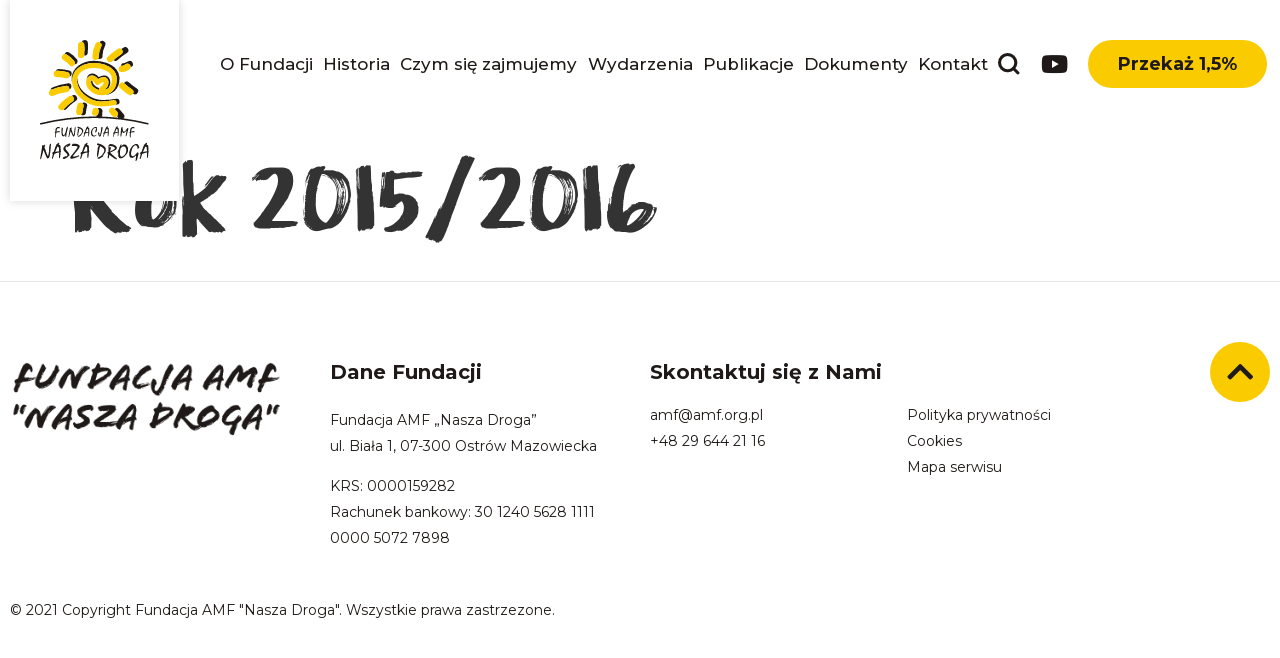

--- FILE ---
content_type: text/html; charset=UTF-8
request_url: https://amf.org.pl/publikacje/rok-2015-2016/
body_size: 11876
content:
<!doctype html>
<html lang="pl-PL">
<head>
	<meta charset="UTF-8">
	<meta name="viewport" content="width=device-width, initial-scale=1">
	<link rel="profile" href="https://gmpg.org/xfn/11">
	        <script type="text/javascript" src="https://cdn.consentmanager.net/delivery/autoblocking/137cb57bd1c61.js" data-cmp-ab="1"
                data-cmp-host="delivery.consentmanager.net"
                data-cmp-cdn="cdn.consentmanager.net"
                data-cmp-codesrc="10" ></script>
        <title>Rok 2015/2016 &#8211; Fundacja AMF Nasza Droga</title>
<meta name='robots' content='max-image-preview:large' />
<link rel="alternate" type="application/rss+xml" title="Fundacja AMF Nasza Droga &raquo; Kanał z wpisami" href="https://amf.org.pl/feed/" />
<link rel="alternate" type="application/rss+xml" title="Fundacja AMF Nasza Droga &raquo; Kanał z komentarzami" href="https://amf.org.pl/comments/feed/" />
<script>
window._wpemojiSettings = {"baseUrl":"https:\/\/s.w.org\/images\/core\/emoji\/15.0.3\/72x72\/","ext":".png","svgUrl":"https:\/\/s.w.org\/images\/core\/emoji\/15.0.3\/svg\/","svgExt":".svg","source":{"concatemoji":"https:\/\/amf.org.pl\/wp-includes\/js\/wp-emoji-release.min.js?ver=6.6.4"}};
/*! This file is auto-generated */
!function(i,n){var o,s,e;function c(e){try{var t={supportTests:e,timestamp:(new Date).valueOf()};sessionStorage.setItem(o,JSON.stringify(t))}catch(e){}}function p(e,t,n){e.clearRect(0,0,e.canvas.width,e.canvas.height),e.fillText(t,0,0);var t=new Uint32Array(e.getImageData(0,0,e.canvas.width,e.canvas.height).data),r=(e.clearRect(0,0,e.canvas.width,e.canvas.height),e.fillText(n,0,0),new Uint32Array(e.getImageData(0,0,e.canvas.width,e.canvas.height).data));return t.every(function(e,t){return e===r[t]})}function u(e,t,n){switch(t){case"flag":return n(e,"\ud83c\udff3\ufe0f\u200d\u26a7\ufe0f","\ud83c\udff3\ufe0f\u200b\u26a7\ufe0f")?!1:!n(e,"\ud83c\uddfa\ud83c\uddf3","\ud83c\uddfa\u200b\ud83c\uddf3")&&!n(e,"\ud83c\udff4\udb40\udc67\udb40\udc62\udb40\udc65\udb40\udc6e\udb40\udc67\udb40\udc7f","\ud83c\udff4\u200b\udb40\udc67\u200b\udb40\udc62\u200b\udb40\udc65\u200b\udb40\udc6e\u200b\udb40\udc67\u200b\udb40\udc7f");case"emoji":return!n(e,"\ud83d\udc26\u200d\u2b1b","\ud83d\udc26\u200b\u2b1b")}return!1}function f(e,t,n){var r="undefined"!=typeof WorkerGlobalScope&&self instanceof WorkerGlobalScope?new OffscreenCanvas(300,150):i.createElement("canvas"),a=r.getContext("2d",{willReadFrequently:!0}),o=(a.textBaseline="top",a.font="600 32px Arial",{});return e.forEach(function(e){o[e]=t(a,e,n)}),o}function t(e){var t=i.createElement("script");t.src=e,t.defer=!0,i.head.appendChild(t)}"undefined"!=typeof Promise&&(o="wpEmojiSettingsSupports",s=["flag","emoji"],n.supports={everything:!0,everythingExceptFlag:!0},e=new Promise(function(e){i.addEventListener("DOMContentLoaded",e,{once:!0})}),new Promise(function(t){var n=function(){try{var e=JSON.parse(sessionStorage.getItem(o));if("object"==typeof e&&"number"==typeof e.timestamp&&(new Date).valueOf()<e.timestamp+604800&&"object"==typeof e.supportTests)return e.supportTests}catch(e){}return null}();if(!n){if("undefined"!=typeof Worker&&"undefined"!=typeof OffscreenCanvas&&"undefined"!=typeof URL&&URL.createObjectURL&&"undefined"!=typeof Blob)try{var e="postMessage("+f.toString()+"("+[JSON.stringify(s),u.toString(),p.toString()].join(",")+"));",r=new Blob([e],{type:"text/javascript"}),a=new Worker(URL.createObjectURL(r),{name:"wpTestEmojiSupports"});return void(a.onmessage=function(e){c(n=e.data),a.terminate(),t(n)})}catch(e){}c(n=f(s,u,p))}t(n)}).then(function(e){for(var t in e)n.supports[t]=e[t],n.supports.everything=n.supports.everything&&n.supports[t],"flag"!==t&&(n.supports.everythingExceptFlag=n.supports.everythingExceptFlag&&n.supports[t]);n.supports.everythingExceptFlag=n.supports.everythingExceptFlag&&!n.supports.flag,n.DOMReady=!1,n.readyCallback=function(){n.DOMReady=!0}}).then(function(){return e}).then(function(){var e;n.supports.everything||(n.readyCallback(),(e=n.source||{}).concatemoji?t(e.concatemoji):e.wpemoji&&e.twemoji&&(t(e.twemoji),t(e.wpemoji)))}))}((window,document),window._wpemojiSettings);
</script>
<style id='wp-emoji-styles-inline-css'>

	img.wp-smiley, img.emoji {
		display: inline !important;
		border: none !important;
		box-shadow: none !important;
		height: 1em !important;
		width: 1em !important;
		margin: 0 0.07em !important;
		vertical-align: -0.1em !important;
		background: none !important;
		padding: 0 !important;
	}
</style>
<link rel='stylesheet' id='wp-block-library-css' href='https://amf.org.pl/wp-includes/css/dist/block-library/style.min.css?ver=6.6.4' media='all' />
<style id='classic-theme-styles-inline-css'>
/*! This file is auto-generated */
.wp-block-button__link{color:#fff;background-color:#32373c;border-radius:9999px;box-shadow:none;text-decoration:none;padding:calc(.667em + 2px) calc(1.333em + 2px);font-size:1.125em}.wp-block-file__button{background:#32373c;color:#fff;text-decoration:none}
</style>
<style id='global-styles-inline-css'>
:root{--wp--preset--aspect-ratio--square: 1;--wp--preset--aspect-ratio--4-3: 4/3;--wp--preset--aspect-ratio--3-4: 3/4;--wp--preset--aspect-ratio--3-2: 3/2;--wp--preset--aspect-ratio--2-3: 2/3;--wp--preset--aspect-ratio--16-9: 16/9;--wp--preset--aspect-ratio--9-16: 9/16;--wp--preset--color--black: #000000;--wp--preset--color--cyan-bluish-gray: #abb8c3;--wp--preset--color--white: #ffffff;--wp--preset--color--pale-pink: #f78da7;--wp--preset--color--vivid-red: #cf2e2e;--wp--preset--color--luminous-vivid-orange: #ff6900;--wp--preset--color--luminous-vivid-amber: #fcb900;--wp--preset--color--light-green-cyan: #7bdcb5;--wp--preset--color--vivid-green-cyan: #00d084;--wp--preset--color--pale-cyan-blue: #8ed1fc;--wp--preset--color--vivid-cyan-blue: #0693e3;--wp--preset--color--vivid-purple: #9b51e0;--wp--preset--gradient--vivid-cyan-blue-to-vivid-purple: linear-gradient(135deg,rgba(6,147,227,1) 0%,rgb(155,81,224) 100%);--wp--preset--gradient--light-green-cyan-to-vivid-green-cyan: linear-gradient(135deg,rgb(122,220,180) 0%,rgb(0,208,130) 100%);--wp--preset--gradient--luminous-vivid-amber-to-luminous-vivid-orange: linear-gradient(135deg,rgba(252,185,0,1) 0%,rgba(255,105,0,1) 100%);--wp--preset--gradient--luminous-vivid-orange-to-vivid-red: linear-gradient(135deg,rgba(255,105,0,1) 0%,rgb(207,46,46) 100%);--wp--preset--gradient--very-light-gray-to-cyan-bluish-gray: linear-gradient(135deg,rgb(238,238,238) 0%,rgb(169,184,195) 100%);--wp--preset--gradient--cool-to-warm-spectrum: linear-gradient(135deg,rgb(74,234,220) 0%,rgb(151,120,209) 20%,rgb(207,42,186) 40%,rgb(238,44,130) 60%,rgb(251,105,98) 80%,rgb(254,248,76) 100%);--wp--preset--gradient--blush-light-purple: linear-gradient(135deg,rgb(255,206,236) 0%,rgb(152,150,240) 100%);--wp--preset--gradient--blush-bordeaux: linear-gradient(135deg,rgb(254,205,165) 0%,rgb(254,45,45) 50%,rgb(107,0,62) 100%);--wp--preset--gradient--luminous-dusk: linear-gradient(135deg,rgb(255,203,112) 0%,rgb(199,81,192) 50%,rgb(65,88,208) 100%);--wp--preset--gradient--pale-ocean: linear-gradient(135deg,rgb(255,245,203) 0%,rgb(182,227,212) 50%,rgb(51,167,181) 100%);--wp--preset--gradient--electric-grass: linear-gradient(135deg,rgb(202,248,128) 0%,rgb(113,206,126) 100%);--wp--preset--gradient--midnight: linear-gradient(135deg,rgb(2,3,129) 0%,rgb(40,116,252) 100%);--wp--preset--font-size--small: 13px;--wp--preset--font-size--medium: 20px;--wp--preset--font-size--large: 36px;--wp--preset--font-size--x-large: 42px;--wp--preset--spacing--20: 0.44rem;--wp--preset--spacing--30: 0.67rem;--wp--preset--spacing--40: 1rem;--wp--preset--spacing--50: 1.5rem;--wp--preset--spacing--60: 2.25rem;--wp--preset--spacing--70: 3.38rem;--wp--preset--spacing--80: 5.06rem;--wp--preset--shadow--natural: 6px 6px 9px rgba(0, 0, 0, 0.2);--wp--preset--shadow--deep: 12px 12px 50px rgba(0, 0, 0, 0.4);--wp--preset--shadow--sharp: 6px 6px 0px rgba(0, 0, 0, 0.2);--wp--preset--shadow--outlined: 6px 6px 0px -3px rgba(255, 255, 255, 1), 6px 6px rgba(0, 0, 0, 1);--wp--preset--shadow--crisp: 6px 6px 0px rgba(0, 0, 0, 1);}:where(.is-layout-flex){gap: 0.5em;}:where(.is-layout-grid){gap: 0.5em;}body .is-layout-flex{display: flex;}.is-layout-flex{flex-wrap: wrap;align-items: center;}.is-layout-flex > :is(*, div){margin: 0;}body .is-layout-grid{display: grid;}.is-layout-grid > :is(*, div){margin: 0;}:where(.wp-block-columns.is-layout-flex){gap: 2em;}:where(.wp-block-columns.is-layout-grid){gap: 2em;}:where(.wp-block-post-template.is-layout-flex){gap: 1.25em;}:where(.wp-block-post-template.is-layout-grid){gap: 1.25em;}.has-black-color{color: var(--wp--preset--color--black) !important;}.has-cyan-bluish-gray-color{color: var(--wp--preset--color--cyan-bluish-gray) !important;}.has-white-color{color: var(--wp--preset--color--white) !important;}.has-pale-pink-color{color: var(--wp--preset--color--pale-pink) !important;}.has-vivid-red-color{color: var(--wp--preset--color--vivid-red) !important;}.has-luminous-vivid-orange-color{color: var(--wp--preset--color--luminous-vivid-orange) !important;}.has-luminous-vivid-amber-color{color: var(--wp--preset--color--luminous-vivid-amber) !important;}.has-light-green-cyan-color{color: var(--wp--preset--color--light-green-cyan) !important;}.has-vivid-green-cyan-color{color: var(--wp--preset--color--vivid-green-cyan) !important;}.has-pale-cyan-blue-color{color: var(--wp--preset--color--pale-cyan-blue) !important;}.has-vivid-cyan-blue-color{color: var(--wp--preset--color--vivid-cyan-blue) !important;}.has-vivid-purple-color{color: var(--wp--preset--color--vivid-purple) !important;}.has-black-background-color{background-color: var(--wp--preset--color--black) !important;}.has-cyan-bluish-gray-background-color{background-color: var(--wp--preset--color--cyan-bluish-gray) !important;}.has-white-background-color{background-color: var(--wp--preset--color--white) !important;}.has-pale-pink-background-color{background-color: var(--wp--preset--color--pale-pink) !important;}.has-vivid-red-background-color{background-color: var(--wp--preset--color--vivid-red) !important;}.has-luminous-vivid-orange-background-color{background-color: var(--wp--preset--color--luminous-vivid-orange) !important;}.has-luminous-vivid-amber-background-color{background-color: var(--wp--preset--color--luminous-vivid-amber) !important;}.has-light-green-cyan-background-color{background-color: var(--wp--preset--color--light-green-cyan) !important;}.has-vivid-green-cyan-background-color{background-color: var(--wp--preset--color--vivid-green-cyan) !important;}.has-pale-cyan-blue-background-color{background-color: var(--wp--preset--color--pale-cyan-blue) !important;}.has-vivid-cyan-blue-background-color{background-color: var(--wp--preset--color--vivid-cyan-blue) !important;}.has-vivid-purple-background-color{background-color: var(--wp--preset--color--vivid-purple) !important;}.has-black-border-color{border-color: var(--wp--preset--color--black) !important;}.has-cyan-bluish-gray-border-color{border-color: var(--wp--preset--color--cyan-bluish-gray) !important;}.has-white-border-color{border-color: var(--wp--preset--color--white) !important;}.has-pale-pink-border-color{border-color: var(--wp--preset--color--pale-pink) !important;}.has-vivid-red-border-color{border-color: var(--wp--preset--color--vivid-red) !important;}.has-luminous-vivid-orange-border-color{border-color: var(--wp--preset--color--luminous-vivid-orange) !important;}.has-luminous-vivid-amber-border-color{border-color: var(--wp--preset--color--luminous-vivid-amber) !important;}.has-light-green-cyan-border-color{border-color: var(--wp--preset--color--light-green-cyan) !important;}.has-vivid-green-cyan-border-color{border-color: var(--wp--preset--color--vivid-green-cyan) !important;}.has-pale-cyan-blue-border-color{border-color: var(--wp--preset--color--pale-cyan-blue) !important;}.has-vivid-cyan-blue-border-color{border-color: var(--wp--preset--color--vivid-cyan-blue) !important;}.has-vivid-purple-border-color{border-color: var(--wp--preset--color--vivid-purple) !important;}.has-vivid-cyan-blue-to-vivid-purple-gradient-background{background: var(--wp--preset--gradient--vivid-cyan-blue-to-vivid-purple) !important;}.has-light-green-cyan-to-vivid-green-cyan-gradient-background{background: var(--wp--preset--gradient--light-green-cyan-to-vivid-green-cyan) !important;}.has-luminous-vivid-amber-to-luminous-vivid-orange-gradient-background{background: var(--wp--preset--gradient--luminous-vivid-amber-to-luminous-vivid-orange) !important;}.has-luminous-vivid-orange-to-vivid-red-gradient-background{background: var(--wp--preset--gradient--luminous-vivid-orange-to-vivid-red) !important;}.has-very-light-gray-to-cyan-bluish-gray-gradient-background{background: var(--wp--preset--gradient--very-light-gray-to-cyan-bluish-gray) !important;}.has-cool-to-warm-spectrum-gradient-background{background: var(--wp--preset--gradient--cool-to-warm-spectrum) !important;}.has-blush-light-purple-gradient-background{background: var(--wp--preset--gradient--blush-light-purple) !important;}.has-blush-bordeaux-gradient-background{background: var(--wp--preset--gradient--blush-bordeaux) !important;}.has-luminous-dusk-gradient-background{background: var(--wp--preset--gradient--luminous-dusk) !important;}.has-pale-ocean-gradient-background{background: var(--wp--preset--gradient--pale-ocean) !important;}.has-electric-grass-gradient-background{background: var(--wp--preset--gradient--electric-grass) !important;}.has-midnight-gradient-background{background: var(--wp--preset--gradient--midnight) !important;}.has-small-font-size{font-size: var(--wp--preset--font-size--small) !important;}.has-medium-font-size{font-size: var(--wp--preset--font-size--medium) !important;}.has-large-font-size{font-size: var(--wp--preset--font-size--large) !important;}.has-x-large-font-size{font-size: var(--wp--preset--font-size--x-large) !important;}
:where(.wp-block-post-template.is-layout-flex){gap: 1.25em;}:where(.wp-block-post-template.is-layout-grid){gap: 1.25em;}
:where(.wp-block-columns.is-layout-flex){gap: 2em;}:where(.wp-block-columns.is-layout-grid){gap: 2em;}
:root :where(.wp-block-pullquote){font-size: 1.5em;line-height: 1.6;}
</style>
<link rel='stylesheet' id='custom-style-css' href='https://amf.org.pl/wp-content/plugins/amf-functions/css/style.css?ver=6.6.4' media='all' />
<link rel='stylesheet' id='swiper-style-css' href='https://amf.org.pl/wp-content/plugins/amf-functions/swiper/swiper-bundle.css?ver=6.6.4' media='all' />
<link rel='stylesheet' id='swiper-main-css' href='https://amf.org.pl/wp-content/plugins/amf-functions/css/swiper-main.css?ver=6.6.4' media='all' />
<link rel='stylesheet' id='da-frontend-css' href='https://amf.org.pl/wp-content/plugins/download-attachments/css/frontend.css?ver=1.3.1' media='all' />
<link rel='stylesheet' id='hello-elementor-css' href='https://amf.org.pl/wp-content/themes/hello-elementor/style.min.css?ver=3.1.1' media='all' />
<link rel='stylesheet' id='hello-elementor-theme-style-css' href='https://amf.org.pl/wp-content/themes/hello-elementor/theme.min.css?ver=3.1.1' media='all' />
<link rel='stylesheet' id='hello-elementor-header-footer-css' href='https://amf.org.pl/wp-content/themes/hello-elementor/header-footer.min.css?ver=3.1.1' media='all' />
<link rel='stylesheet' id='elementor-frontend-css' href='https://amf.org.pl/wp-content/plugins/elementor/assets/css/frontend.min.css?ver=3.24.4' media='all' />
<link rel='stylesheet' id='elementor-post-5-css' href='https://amf.org.pl/wp-content/uploads/elementor/css/post-5.css?ver=1727171688' media='all' />
<link rel='stylesheet' id='elementor-icons-css' href='https://amf.org.pl/wp-content/plugins/elementor/assets/lib/eicons/css/elementor-icons.min.css?ver=5.31.0' media='all' />
<link rel='stylesheet' id='swiper-css' href='https://amf.org.pl/wp-content/plugins/elementor/assets/lib/swiper/v8/css/swiper.min.css?ver=8.4.5' media='all' />
<link rel='stylesheet' id='e-swiper-css' href='https://amf.org.pl/wp-content/plugins/elementor/assets/css/conditionals/e-swiper.min.css?ver=3.24.4' media='all' />
<link rel='stylesheet' id='elementor-pro-css' href='https://amf.org.pl/wp-content/plugins/elementor-pro/assets/css/frontend.min.css?ver=3.7.1' media='all' />
<link rel='stylesheet' id='elementor-global-css' href='https://amf.org.pl/wp-content/uploads/elementor/css/global.css?ver=1727171688' media='all' />
<link rel='stylesheet' id='elementor-post-13-css' href='https://amf.org.pl/wp-content/uploads/elementor/css/post-13.css?ver=1763378445' media='all' />
<link rel='stylesheet' id='elementor-post-34-css' href='https://amf.org.pl/wp-content/uploads/elementor/css/post-34.css?ver=1727171688' media='all' />
<link rel='stylesheet' id='ecs-styles-css' href='https://amf.org.pl/wp-content/plugins/ele-custom-skin/assets/css/ecs-style.css?ver=3.1.9' media='all' />
<link rel='stylesheet' id='elementor-post-209-css' href='https://amf.org.pl/wp-content/uploads/elementor/css/post-209.css?ver=1654676590' media='all' />
<link rel='stylesheet' id='elementor-post-369-css' href='https://amf.org.pl/wp-content/uploads/elementor/css/post-369.css?ver=1649327945' media='all' />
<link rel='stylesheet' id='elementor-post-395-css' href='https://amf.org.pl/wp-content/uploads/elementor/css/post-395.css?ver=1649258581' media='all' />
<link rel='stylesheet' id='elementor-post-444-css' href='https://amf.org.pl/wp-content/uploads/elementor/css/post-444.css?ver=1649844007' media='all' />
<link rel='stylesheet' id='google-fonts-1-css' href='https://fonts.googleapis.com/css?family=Montserrat%3A100%2C100italic%2C200%2C200italic%2C300%2C300italic%2C400%2C400italic%2C500%2C500italic%2C600%2C600italic%2C700%2C700italic%2C800%2C800italic%2C900%2C900italic&#038;display=auto&#038;subset=latin-ext&#038;ver=6.6.4' media='all' />
<link rel='stylesheet' id='elementor-icons-shared-0-css' href='https://amf.org.pl/wp-content/plugins/elementor/assets/lib/font-awesome/css/fontawesome.min.css?ver=5.15.3' media='all' />
<link rel='stylesheet' id='elementor-icons-fa-solid-css' href='https://amf.org.pl/wp-content/plugins/elementor/assets/lib/font-awesome/css/solid.min.css?ver=5.15.3' media='all' />
<link rel='stylesheet' id='elementor-icons-fa-brands-css' href='https://amf.org.pl/wp-content/plugins/elementor/assets/lib/font-awesome/css/brands.min.css?ver=5.15.3' media='all' />
<link rel="preconnect" href="https://fonts.gstatic.com/" crossorigin><script src="https://amf.org.pl/wp-content/plugins/amf-functions/swiper/swiper-bundle.js?ver=6.6.4" id="swiper-scripts-js"></script>
<script src="https://amf.org.pl/wp-includes/js/jquery/jquery.min.js?ver=3.7.1" id="jquery-core-js"></script>
<script src="https://amf.org.pl/wp-includes/js/jquery/jquery-migrate.min.js?ver=3.4.1" id="jquery-migrate-js"></script>
<script id="ecs_ajax_load-js-extra">
var ecs_ajax_params = {"ajaxurl":"https:\/\/amf.org.pl\/wp-admin\/admin-ajax.php","posts":"{\"page\":0,\"publikacje\":\"rok-2015-2016\",\"post_type\":\"publikacje\",\"name\":\"rok-2015-2016\",\"error\":\"\",\"m\":\"\",\"p\":0,\"post_parent\":\"\",\"subpost\":\"\",\"subpost_id\":\"\",\"attachment\":\"\",\"attachment_id\":0,\"pagename\":\"\",\"page_id\":0,\"second\":\"\",\"minute\":\"\",\"hour\":\"\",\"day\":0,\"monthnum\":0,\"year\":0,\"w\":0,\"category_name\":\"\",\"tag\":\"\",\"cat\":\"\",\"tag_id\":\"\",\"author\":\"\",\"author_name\":\"\",\"feed\":\"\",\"tb\":\"\",\"paged\":0,\"meta_key\":\"\",\"meta_value\":\"\",\"preview\":\"\",\"s\":\"\",\"sentence\":\"\",\"title\":\"\",\"fields\":\"\",\"menu_order\":\"\",\"embed\":\"\",\"category__in\":[],\"category__not_in\":[],\"category__and\":[],\"post__in\":[],\"post__not_in\":[],\"post_name__in\":[],\"tag__in\":[],\"tag__not_in\":[],\"tag__and\":[],\"tag_slug__in\":[],\"tag_slug__and\":[],\"post_parent__in\":[],\"post_parent__not_in\":[],\"author__in\":[],\"author__not_in\":[],\"search_columns\":[],\"ignore_sticky_posts\":false,\"suppress_filters\":false,\"cache_results\":true,\"update_post_term_cache\":true,\"update_menu_item_cache\":false,\"lazy_load_term_meta\":true,\"update_post_meta_cache\":true,\"posts_per_page\":10,\"nopaging\":false,\"comments_per_page\":\"50\",\"no_found_rows\":false,\"order\":\"DESC\"}"};
</script>
<script src="https://amf.org.pl/wp-content/plugins/ele-custom-skin/assets/js/ecs_ajax_pagination.js?ver=3.1.9" id="ecs_ajax_load-js"></script>
<script src="https://amf.org.pl/wp-content/plugins/ele-custom-skin/assets/js/ecs.js?ver=3.1.9" id="ecs-script-js"></script>
<link rel="https://api.w.org/" href="https://amf.org.pl/wp-json/" /><link rel="alternate" title="JSON" type="application/json" href="https://amf.org.pl/wp-json/wp/v2/publikacje/311" /><link rel="EditURI" type="application/rsd+xml" title="RSD" href="https://amf.org.pl/xmlrpc.php?rsd" />
<meta name="generator" content="WordPress 6.6.4" />
<link rel="canonical" href="https://amf.org.pl/publikacje/rok-2015-2016/" />
<link rel='shortlink' href='https://amf.org.pl/?p=311' />
<link rel="alternate" title="oEmbed (JSON)" type="application/json+oembed" href="https://amf.org.pl/wp-json/oembed/1.0/embed?url=https%3A%2F%2Famf.org.pl%2Fpublikacje%2Frok-2015-2016%2F" />
<link rel="alternate" title="oEmbed (XML)" type="text/xml+oembed" href="https://amf.org.pl/wp-json/oembed/1.0/embed?url=https%3A%2F%2Famf.org.pl%2Fpublikacje%2Frok-2015-2016%2F&#038;format=xml" />
<meta name="generator" content="Elementor 3.24.4; settings: css_print_method-external, google_font-enabled, font_display-auto">
<script id="Cookiebot" src="https://consent.cookiebot.com/uc.js" data-cbid="d0b96b02-fc3a-4c8b-a936-689506979428" data-blockingmode="auto" type="text/javascript"></script>

<!-- Google Tag Manager -->
        <script>(function(w,d,s,l,i){w[l]=w[l]||[];w[l].push({'gtm.start':
        new Date().getTime(),event:'gtm.js'});var f=d.getElementsByTagName(s)[0],
        j=d.createElement(s),dl=l!='dataLayer'?'&l='+l:'';j.async=true;j.src=
        'https://www.googletagmanager.com/gtm.js?id='+i+dl;f.parentNode.insertBefore(j,f);
        })(window,document,'script','dataLayer','GTM-TLWWLCV');</script>
<!-- End Google Tag Manager -->
			<style>
				.e-con.e-parent:nth-of-type(n+4):not(.e-lazyloaded):not(.e-no-lazyload),
				.e-con.e-parent:nth-of-type(n+4):not(.e-lazyloaded):not(.e-no-lazyload) * {
					background-image: none !important;
				}
				@media screen and (max-height: 1024px) {
					.e-con.e-parent:nth-of-type(n+3):not(.e-lazyloaded):not(.e-no-lazyload),
					.e-con.e-parent:nth-of-type(n+3):not(.e-lazyloaded):not(.e-no-lazyload) * {
						background-image: none !important;
					}
				}
				@media screen and (max-height: 640px) {
					.e-con.e-parent:nth-of-type(n+2):not(.e-lazyloaded):not(.e-no-lazyload),
					.e-con.e-parent:nth-of-type(n+2):not(.e-lazyloaded):not(.e-no-lazyload) * {
						background-image: none !important;
					}
				}
			</style>
			<link rel="icon" href="https://amf.org.pl/wp-content/uploads/2022/03/favicon-150x150.png" sizes="32x32" />
<link rel="icon" href="https://amf.org.pl/wp-content/uploads/2022/03/favicon-300x300.png" sizes="192x192" />
<link rel="apple-touch-icon" href="https://amf.org.pl/wp-content/uploads/2022/03/favicon-300x300.png" />
<meta name="msapplication-TileImage" content="https://amf.org.pl/wp-content/uploads/2022/03/favicon-300x300.png" />
</head>
<body class="publikacje-template-default single single-publikacje postid-311 wp-custom-logo elementor-default elementor-kit-5">


<a class="skip-link screen-reader-text" href="#content">Przejdź do treści</a>

		<div data-elementor-type="header" data-elementor-id="13" class="elementor elementor-13 elementor-location-header">
					<div class="elementor-section-wrap">
								<section class="elementor-section elementor-top-section elementor-element elementor-element-27d218e elementor-section-content-middle elementor-section-height-min-height elementor-section-items-stretch elementor-hidden-mobile elementor-section-boxed elementor-section-height-default" data-id="27d218e" data-element_type="section" id="top" data-settings="{&quot;background_background&quot;:&quot;classic&quot;}">
						<div class="elementor-container elementor-column-gap-default">
					<div class="elementor-column elementor-col-25 elementor-top-column elementor-element elementor-element-3b05a05" data-id="3b05a05" data-element_type="column">
			<div class="elementor-widget-wrap elementor-element-populated">
						<div class="elementor-element elementor-element-ac0cdea elementor-widget__width-auto elementor-absolute elementor-widget elementor-widget-theme-site-logo elementor-widget-image" data-id="ac0cdea" data-element_type="widget" data-settings="{&quot;_position&quot;:&quot;absolute&quot;}" data-widget_type="theme-site-logo.default">
				<div class="elementor-widget-container">
														<a href="https://amf.org.pl">
							<img width="139" height="154" src="https://amf.org.pl/wp-content/uploads/2022/03/logo.svg" class="attachment-full size-full wp-image-14" alt="" />								</a>
													</div>
				</div>
					</div>
		</div>
				<div class="elementor-column elementor-col-50 elementor-top-column elementor-element elementor-element-c98a0da" data-id="c98a0da" data-element_type="column">
			<div class="elementor-widget-wrap elementor-element-populated">
						<div class="elementor-element elementor-element-d814b95 elementor-nav-menu__align-right elementor-nav-menu--stretch elementor-nav-menu__text-align-center elementor-widget__width-inherit elementor-nav-menu--dropdown-tablet elementor-nav-menu--toggle elementor-nav-menu--burger elementor-widget elementor-widget-nav-menu" data-id="d814b95" data-element_type="widget" data-settings="{&quot;full_width&quot;:&quot;stretch&quot;,&quot;layout&quot;:&quot;horizontal&quot;,&quot;submenu_icon&quot;:{&quot;value&quot;:&quot;&lt;i class=\&quot;fas fa-caret-down\&quot;&gt;&lt;\/i&gt;&quot;,&quot;library&quot;:&quot;fa-solid&quot;},&quot;toggle&quot;:&quot;burger&quot;}" data-widget_type="nav-menu.default">
				<div class="elementor-widget-container">
						<nav migration_allowed="1" migrated="0" role="navigation" class="elementor-nav-menu--main elementor-nav-menu__container elementor-nav-menu--layout-horizontal e--pointer-underline e--animation-grow">
				<ul id="menu-1-d814b95" class="elementor-nav-menu"><li class="menu-item menu-item-type-post_type menu-item-object-page menu-item-153"><a href="https://amf.org.pl/o-fundacji/" class="elementor-item">O Fundacji</a></li>
<li class="menu-item menu-item-type-post_type menu-item-object-page menu-item-152"><a href="https://amf.org.pl/historia/" class="elementor-item">Historia</a></li>
<li class="menu-item menu-item-type-post_type menu-item-object-page menu-item-151"><a href="https://amf.org.pl/czym-sie-zajmujemy/" class="elementor-item">Czym się zajmujemy</a></li>
<li class="menu-item menu-item-type-post_type menu-item-object-page menu-item-150"><a href="https://amf.org.pl/wydarzenia/" class="elementor-item">Wydarzenia</a></li>
<li class="menu-item menu-item-type-post_type menu-item-object-page menu-item-149"><a href="https://amf.org.pl/nasze-publikacje/" class="elementor-item">Publikacje</a></li>
<li class="menu-item menu-item-type-post_type menu-item-object-page menu-item-556"><a href="https://amf.org.pl/dokumenty/" class="elementor-item">Dokumenty</a></li>
<li class="menu-item menu-item-type-post_type menu-item-object-page menu-item-148"><a href="https://amf.org.pl/kontakt/" class="elementor-item">Kontakt</a></li>
</ul>			</nav>
					<div class="elementor-menu-toggle" role="button" tabindex="0" aria-label="Menu Toggle" aria-expanded="false">
			<i aria-hidden="true" role="presentation" class="elementor-menu-toggle__icon--open eicon-menu-bar"></i><i aria-hidden="true" role="presentation" class="elementor-menu-toggle__icon--close eicon-close"></i>			<span class="elementor-screen-only">Menu</span>
		</div>
			<nav class="elementor-nav-menu--dropdown elementor-nav-menu__container" role="navigation" aria-hidden="true">
				<ul id="menu-2-d814b95" class="elementor-nav-menu"><li class="menu-item menu-item-type-post_type menu-item-object-page menu-item-153"><a href="https://amf.org.pl/o-fundacji/" class="elementor-item" tabindex="-1">O Fundacji</a></li>
<li class="menu-item menu-item-type-post_type menu-item-object-page menu-item-152"><a href="https://amf.org.pl/historia/" class="elementor-item" tabindex="-1">Historia</a></li>
<li class="menu-item menu-item-type-post_type menu-item-object-page menu-item-151"><a href="https://amf.org.pl/czym-sie-zajmujemy/" class="elementor-item" tabindex="-1">Czym się zajmujemy</a></li>
<li class="menu-item menu-item-type-post_type menu-item-object-page menu-item-150"><a href="https://amf.org.pl/wydarzenia/" class="elementor-item" tabindex="-1">Wydarzenia</a></li>
<li class="menu-item menu-item-type-post_type menu-item-object-page menu-item-149"><a href="https://amf.org.pl/nasze-publikacje/" class="elementor-item" tabindex="-1">Publikacje</a></li>
<li class="menu-item menu-item-type-post_type menu-item-object-page menu-item-556"><a href="https://amf.org.pl/dokumenty/" class="elementor-item" tabindex="-1">Dokumenty</a></li>
<li class="menu-item menu-item-type-post_type menu-item-object-page menu-item-148"><a href="https://amf.org.pl/kontakt/" class="elementor-item" tabindex="-1">Kontakt</a></li>
</ul>			</nav>
				</div>
				</div>
					</div>
		</div>
				<div class="elementor-column elementor-col-25 elementor-top-column elementor-element elementor-element-5a3f6a2" data-id="5a3f6a2" data-element_type="column">
			<div class="elementor-widget-wrap elementor-element-populated">
						<div class="elementor-element elementor-element-73f0d4d elementor-widget__width-auto elementor-view-default elementor-widget elementor-widget-icon" data-id="73f0d4d" data-element_type="widget" data-widget_type="icon.default">
				<div class="elementor-widget-container">
					<div class="elementor-icon-wrapper">
			<a class="elementor-icon" href="#elementor-action%3Aaction%3Dpopup%3Aopen%26settings%3DeyJpZCI6IjcxMCIsInRvZ2dsZSI6ZmFsc2V9">
			<svg xmlns="http://www.w3.org/2000/svg" width="21.621" height="21.621" viewBox="0 0 21.621 21.621"><g id="Group_48" data-name="Group 48" transform="translate(-1.5 -1.5)"><circle id="Ellipse_5" data-name="Ellipse 5" cx="8" cy="8" r="8" transform="translate(3 3)" fill="none" stroke="#1f1a17" stroke-linecap="round" stroke-linejoin="round" stroke-width="3"></circle><line id="Line_1" data-name="Line 1" x1="4.35" y1="4.35" transform="translate(16.65 16.65)" fill="none" stroke="#1f1a17" stroke-linecap="round" stroke-linejoin="round" stroke-width="3"></line></g></svg>			</a>
		</div>
				</div>
				</div>
				<div class="elementor-element elementor-element-941e8b8 elementor-widget__width-auto elementor-hidden-desktop elementor-hidden-tablet elementor-hidden-mobile elementor-view-default elementor-widget elementor-widget-icon" data-id="941e8b8" data-element_type="widget" data-widget_type="icon.default">
				<div class="elementor-widget-container">
					<div class="elementor-icon-wrapper">
			<a class="elementor-icon" href="https://www.facebook.com/">
			<i aria-hidden="true" class="fab fa-facebook-f"></i>			</a>
		</div>
				</div>
				</div>
				<div class="elementor-element elementor-element-1a36ce2 elementor-widget__width-auto elementor-view-default elementor-widget elementor-widget-icon" data-id="1a36ce2" data-element_type="widget" data-widget_type="icon.default">
				<div class="elementor-widget-container">
					<div class="elementor-icon-wrapper">
			<a class="elementor-icon" href="https://www.youtube.com/user/FundacjaAMF/featured">
			<i aria-hidden="true" class="fab fa-youtube"></i>			</a>
		</div>
				</div>
				</div>
				<div class="elementor-element elementor-element-4623f7b elementor-align-right elementor-widget__width-auto elementor-widget elementor-widget-button" data-id="4623f7b" data-element_type="widget" data-widget_type="button.default">
				<div class="elementor-widget-container">
					<div class="elementor-button-wrapper">
			<a class="elementor-button elementor-button-link elementor-size-sm" href="https://amf.org.pl/przekaz-1/">
						<span class="elementor-button-content-wrapper">
									<span class="elementor-button-text">Przekaż 1,5%</span>
					</span>
					</a>
		</div>
				</div>
				</div>
					</div>
		</div>
					</div>
		</section>
				<section class="elementor-section elementor-top-section elementor-element elementor-element-43d39ea elementor-hidden-desktop elementor-hidden-tablet elementor-section-boxed elementor-section-height-default elementor-section-height-default" data-id="43d39ea" data-element_type="section" data-settings="{&quot;background_background&quot;:&quot;classic&quot;}">
						<div class="elementor-container elementor-column-gap-default">
					<div class="elementor-column elementor-col-100 elementor-top-column elementor-element elementor-element-7f64cee" data-id="7f64cee" data-element_type="column">
			<div class="elementor-widget-wrap elementor-element-populated">
						<div class="elementor-element elementor-element-32de3a2 elementor-widget elementor-widget-theme-site-logo elementor-widget-image" data-id="32de3a2" data-element_type="widget" data-widget_type="theme-site-logo.default">
				<div class="elementor-widget-container">
														<a href="https://amf.org.pl">
							<img width="139" height="154" src="https://amf.org.pl/wp-content/uploads/2022/03/logo.svg" class="attachment-full size-full wp-image-14" alt="" />								</a>
													</div>
				</div>
				<div class="elementor-element elementor-element-41e8757 elementor-align-right elementor-mobile-align-center elementor-widget__width-auto elementor-widget-mobile__width-inherit elementor-widget elementor-widget-button" data-id="41e8757" data-element_type="widget" data-widget_type="button.default">
				<div class="elementor-widget-container">
					<div class="elementor-button-wrapper">
			<a class="elementor-button elementor-button-link elementor-size-sm" href="https://amf.org.pl/przekaz-1/">
						<span class="elementor-button-content-wrapper">
									<span class="elementor-button-text">Przekaż 1,5%</span>
					</span>
					</a>
		</div>
				</div>
				</div>
					</div>
		</div>
					</div>
		</section>
				<section class="elementor-section elementor-top-section elementor-element elementor-element-56411af elementor-section-content-middle elementor-hidden-desktop elementor-hidden-tablet elementor-section-boxed elementor-section-height-default elementor-section-height-default" data-id="56411af" data-element_type="section" data-settings="{&quot;background_background&quot;:&quot;classic&quot;,&quot;sticky&quot;:&quot;top&quot;,&quot;sticky_on&quot;:[&quot;mobile&quot;],&quot;sticky_offset&quot;:0,&quot;sticky_effects_offset&quot;:0}">
						<div class="elementor-container elementor-column-gap-default">
					<div class="elementor-column elementor-col-25 elementor-top-column elementor-element elementor-element-c503fe2" data-id="c503fe2" data-element_type="column">
			<div class="elementor-widget-wrap elementor-element-populated">
						<div class="elementor-element elementor-element-5fe0381 elementor-nav-menu__align-right elementor-nav-menu--stretch elementor-nav-menu__text-align-center elementor-nav-menu--dropdown-tablet elementor-nav-menu--toggle elementor-nav-menu--burger elementor-widget elementor-widget-nav-menu" data-id="5fe0381" data-element_type="widget" data-settings="{&quot;full_width&quot;:&quot;stretch&quot;,&quot;layout&quot;:&quot;horizontal&quot;,&quot;submenu_icon&quot;:{&quot;value&quot;:&quot;&lt;i class=\&quot;fas fa-caret-down\&quot;&gt;&lt;\/i&gt;&quot;,&quot;library&quot;:&quot;fa-solid&quot;},&quot;toggle&quot;:&quot;burger&quot;}" data-widget_type="nav-menu.default">
				<div class="elementor-widget-container">
						<nav migration_allowed="1" migrated="0" role="navigation" class="elementor-nav-menu--main elementor-nav-menu__container elementor-nav-menu--layout-horizontal e--pointer-underline e--animation-grow">
				<ul id="menu-1-5fe0381" class="elementor-nav-menu"><li class="menu-item menu-item-type-post_type menu-item-object-page menu-item-153"><a href="https://amf.org.pl/o-fundacji/" class="elementor-item">O Fundacji</a></li>
<li class="menu-item menu-item-type-post_type menu-item-object-page menu-item-152"><a href="https://amf.org.pl/historia/" class="elementor-item">Historia</a></li>
<li class="menu-item menu-item-type-post_type menu-item-object-page menu-item-151"><a href="https://amf.org.pl/czym-sie-zajmujemy/" class="elementor-item">Czym się zajmujemy</a></li>
<li class="menu-item menu-item-type-post_type menu-item-object-page menu-item-150"><a href="https://amf.org.pl/wydarzenia/" class="elementor-item">Wydarzenia</a></li>
<li class="menu-item menu-item-type-post_type menu-item-object-page menu-item-149"><a href="https://amf.org.pl/nasze-publikacje/" class="elementor-item">Publikacje</a></li>
<li class="menu-item menu-item-type-post_type menu-item-object-page menu-item-556"><a href="https://amf.org.pl/dokumenty/" class="elementor-item">Dokumenty</a></li>
<li class="menu-item menu-item-type-post_type menu-item-object-page menu-item-148"><a href="https://amf.org.pl/kontakt/" class="elementor-item">Kontakt</a></li>
</ul>			</nav>
					<div class="elementor-menu-toggle" role="button" tabindex="0" aria-label="Menu Toggle" aria-expanded="false">
			<i aria-hidden="true" role="presentation" class="elementor-menu-toggle__icon--open eicon-menu-bar"></i><i aria-hidden="true" role="presentation" class="elementor-menu-toggle__icon--close eicon-close"></i>			<span class="elementor-screen-only">Menu</span>
		</div>
			<nav class="elementor-nav-menu--dropdown elementor-nav-menu__container" role="navigation" aria-hidden="true">
				<ul id="menu-2-5fe0381" class="elementor-nav-menu"><li class="menu-item menu-item-type-post_type menu-item-object-page menu-item-153"><a href="https://amf.org.pl/o-fundacji/" class="elementor-item" tabindex="-1">O Fundacji</a></li>
<li class="menu-item menu-item-type-post_type menu-item-object-page menu-item-152"><a href="https://amf.org.pl/historia/" class="elementor-item" tabindex="-1">Historia</a></li>
<li class="menu-item menu-item-type-post_type menu-item-object-page menu-item-151"><a href="https://amf.org.pl/czym-sie-zajmujemy/" class="elementor-item" tabindex="-1">Czym się zajmujemy</a></li>
<li class="menu-item menu-item-type-post_type menu-item-object-page menu-item-150"><a href="https://amf.org.pl/wydarzenia/" class="elementor-item" tabindex="-1">Wydarzenia</a></li>
<li class="menu-item menu-item-type-post_type menu-item-object-page menu-item-149"><a href="https://amf.org.pl/nasze-publikacje/" class="elementor-item" tabindex="-1">Publikacje</a></li>
<li class="menu-item menu-item-type-post_type menu-item-object-page menu-item-556"><a href="https://amf.org.pl/dokumenty/" class="elementor-item" tabindex="-1">Dokumenty</a></li>
<li class="menu-item menu-item-type-post_type menu-item-object-page menu-item-148"><a href="https://amf.org.pl/kontakt/" class="elementor-item" tabindex="-1">Kontakt</a></li>
</ul>			</nav>
				</div>
				</div>
					</div>
		</div>
				<div class="elementor-column elementor-col-25 elementor-top-column elementor-element elementor-element-27b980d" data-id="27b980d" data-element_type="column">
			<div class="elementor-widget-wrap elementor-element-populated">
						<div class="elementor-element elementor-element-7ed27ac elementor-widget__width-auto elementor-widget-mobile__width-inherit elementor-view-default elementor-widget elementor-widget-icon" data-id="7ed27ac" data-element_type="widget" data-widget_type="icon.default">
				<div class="elementor-widget-container">
					<div class="elementor-icon-wrapper">
			<a class="elementor-icon" href="#elementor-action%3Aaction%3Dpopup%3Aopen%26settings%3DeyJpZCI6IjcxMCIsInRvZ2dsZSI6ZmFsc2V9">
			<svg xmlns="http://www.w3.org/2000/svg" width="21.621" height="21.621" viewBox="0 0 21.621 21.621"><g id="Group_48" data-name="Group 48" transform="translate(-1.5 -1.5)"><circle id="Ellipse_5" data-name="Ellipse 5" cx="8" cy="8" r="8" transform="translate(3 3)" fill="none" stroke="#1f1a17" stroke-linecap="round" stroke-linejoin="round" stroke-width="3"></circle><line id="Line_1" data-name="Line 1" x1="4.35" y1="4.35" transform="translate(16.65 16.65)" fill="none" stroke="#1f1a17" stroke-linecap="round" stroke-linejoin="round" stroke-width="3"></line></g></svg>			</a>
		</div>
				</div>
				</div>
					</div>
		</div>
				<div class="elementor-column elementor-col-25 elementor-top-column elementor-element elementor-element-531cd27 elementor-hidden-desktop elementor-hidden-tablet elementor-hidden-mobile" data-id="531cd27" data-element_type="column">
			<div class="elementor-widget-wrap elementor-element-populated">
						<div class="elementor-element elementor-element-dff4a84 elementor-widget__width-auto elementor-widget-mobile__width-inherit elementor-view-default elementor-widget elementor-widget-icon" data-id="dff4a84" data-element_type="widget" data-widget_type="icon.default">
				<div class="elementor-widget-container">
					<div class="elementor-icon-wrapper">
			<a class="elementor-icon" href="https://www.facebook.com/">
			<i aria-hidden="true" class="fab fa-facebook-f"></i>			</a>
		</div>
				</div>
				</div>
					</div>
		</div>
				<div class="elementor-column elementor-col-25 elementor-top-column elementor-element elementor-element-8784dc0" data-id="8784dc0" data-element_type="column">
			<div class="elementor-widget-wrap elementor-element-populated">
						<div class="elementor-element elementor-element-062aebb elementor-widget__width-auto elementor-widget-mobile__width-inherit elementor-view-default elementor-widget elementor-widget-icon" data-id="062aebb" data-element_type="widget" data-widget_type="icon.default">
				<div class="elementor-widget-container">
					<div class="elementor-icon-wrapper">
			<a class="elementor-icon" href="https://www.youtube.com/user/FundacjaAMF/featured">
			<i aria-hidden="true" class="fab fa-youtube"></i>			</a>
		</div>
				</div>
				</div>
					</div>
		</div>
					</div>
		</section>
							</div>
				</div>
		
<main id="content" class="site-main post-311 publikacje type-publikacje status-publish has-post-thumbnail hentry rodzaj-biuletyny-roczne">

			<div class="page-header">
			<h1 class="entry-title">Rok 2015/2016</h1>		</div>
	
	<div class="page-content">
		
		
			</div>

	
</main>

			<div data-elementor-type="footer" data-elementor-id="34" class="elementor elementor-34 elementor-location-footer">
					<div class="elementor-section-wrap">
								<section class="elementor-section elementor-top-section elementor-element elementor-element-23f7c7d elementor-section-boxed elementor-section-height-default elementor-section-height-default" data-id="23f7c7d" data-element_type="section" data-settings="{&quot;background_background&quot;:&quot;classic&quot;}">
						<div class="elementor-container elementor-column-gap-default">
					<div class="elementor-column elementor-col-25 elementor-top-column elementor-element elementor-element-fefa85e" data-id="fefa85e" data-element_type="column">
			<div class="elementor-widget-wrap elementor-element-populated">
						<div class="elementor-element elementor-element-923e840 elementor-widget elementor-widget-image" data-id="923e840" data-element_type="widget" data-widget_type="image.default">
				<div class="elementor-widget-container">
													<img width="317" height="91" src="https://amf.org.pl/wp-content/uploads/2022/03/Fundacja-AMFNasza-Droga.png" class="attachment-large size-large wp-image-663" alt="" srcset="https://amf.org.pl/wp-content/uploads/2022/03/Fundacja-AMFNasza-Droga.png 317w, https://amf.org.pl/wp-content/uploads/2022/03/Fundacja-AMFNasza-Droga-300x86.png 300w" sizes="(max-width: 317px) 100vw, 317px" />													</div>
				</div>
					</div>
		</div>
				<div class="elementor-column elementor-col-25 elementor-top-column elementor-element elementor-element-0cc26fa" data-id="0cc26fa" data-element_type="column">
			<div class="elementor-widget-wrap elementor-element-populated">
						<div class="elementor-element elementor-element-7923987 elementor-widget elementor-widget-heading" data-id="7923987" data-element_type="widget" data-widget_type="heading.default">
				<div class="elementor-widget-container">
			<h5 class="elementor-heading-title elementor-size-default">Dane Fundacji</h5>		</div>
				</div>
				<div class="elementor-element elementor-element-9105631 elementor-widget elementor-widget-text-editor" data-id="9105631" data-element_type="widget" data-widget_type="text-editor.default">
				<div class="elementor-widget-container">
							<p>Fundacja AMF &#8222;Nasza Droga&#8221;<br />ul. Biała 1, 07-300 Ostrów Mazowiecka</p><p>KRS: 0000159282<br />Rachunek bankowy: 30 1240 5628 1111 0000 5072 7898</p>						</div>
				</div>
					</div>
		</div>
				<div class="elementor-column elementor-col-25 elementor-top-column elementor-element elementor-element-bac71e9" data-id="bac71e9" data-element_type="column">
			<div class="elementor-widget-wrap elementor-element-populated">
						<div class="elementor-element elementor-element-cdebbc7 elementor-widget elementor-widget-heading" data-id="cdebbc7" data-element_type="widget" data-widget_type="heading.default">
				<div class="elementor-widget-container">
			<h5 class="elementor-heading-title elementor-size-default">Skontaktuj się z Nami</h5>		</div>
				</div>
				<section class="elementor-section elementor-inner-section elementor-element elementor-element-e3c3fc2 elementor-section-boxed elementor-section-height-default elementor-section-height-default" data-id="e3c3fc2" data-element_type="section">
						<div class="elementor-container elementor-column-gap-default">
					<div class="elementor-column elementor-col-50 elementor-inner-column elementor-element elementor-element-4ec1b14" data-id="4ec1b14" data-element_type="column">
			<div class="elementor-widget-wrap elementor-element-populated">
						<div class="elementor-element elementor-element-4b7072d elementor-widget elementor-widget-text-editor" data-id="4b7072d" data-element_type="widget" data-widget_type="text-editor.default">
				<div class="elementor-widget-container">
							<p>amf@amf.org.pl<br />+48 29 644 21 16</p>						</div>
				</div>
					</div>
		</div>
				<div class="elementor-column elementor-col-50 elementor-inner-column elementor-element elementor-element-b25b9a3" data-id="b25b9a3" data-element_type="column">
			<div class="elementor-widget-wrap elementor-element-populated">
						<div class="elementor-element elementor-element-7950bcf elementor-icon-list--layout-traditional elementor-list-item-link-full_width elementor-widget elementor-widget-icon-list" data-id="7950bcf" data-element_type="widget" data-widget_type="icon-list.default">
				<div class="elementor-widget-container">
					<ul class="elementor-icon-list-items">
							<li class="elementor-icon-list-item">
											<a href="https://amf.org.pl/polityka-prywatnosci/">

											<span class="elementor-icon-list-text">Polityka prywatności</span>
											</a>
									</li>
								<li class="elementor-icon-list-item">
											<a href="https://amf.org.pl/ciasteczka/">

											<span class="elementor-icon-list-text">Cookies</span>
											</a>
									</li>
								<li class="elementor-icon-list-item">
											<a href="https://amf.org.pl/mapa-strony/">

											<span class="elementor-icon-list-text">Mapa serwisu</span>
											</a>
									</li>
						</ul>
				</div>
				</div>
					</div>
		</div>
					</div>
		</section>
					</div>
		</div>
				<div class="elementor-column elementor-col-25 elementor-top-column elementor-element elementor-element-ee8700b" data-id="ee8700b" data-element_type="column">
			<div class="elementor-widget-wrap elementor-element-populated">
						<div class="elementor-element elementor-element-be37382 elementor-view-stacked elementor-widget__width-inherit elementor-widget-tablet__width-auto elementor-widget-mobile__width-initial elementor-shape-circle elementor-widget elementor-widget-icon" data-id="be37382" data-element_type="widget" data-settings="{&quot;motion_fx_motion_fx_scrolling&quot;:&quot;yes&quot;,&quot;motion_fx_opacity_effect&quot;:&quot;yes&quot;,&quot;motion_fx_opacity_range&quot;:{&quot;unit&quot;:&quot;%&quot;,&quot;size&quot;:&quot;&quot;,&quot;sizes&quot;:{&quot;start&quot;:10,&quot;end&quot;:20}},&quot;motion_fx_range&quot;:&quot;page&quot;,&quot;sticky&quot;:&quot;bottom&quot;,&quot;sticky_offset&quot;:60,&quot;motion_fx_opacity_direction&quot;:&quot;out-in&quot;,&quot;motion_fx_opacity_level&quot;:{&quot;unit&quot;:&quot;px&quot;,&quot;size&quot;:10,&quot;sizes&quot;:[]},&quot;motion_fx_devices&quot;:[&quot;desktop&quot;,&quot;tablet&quot;,&quot;mobile&quot;],&quot;sticky_on&quot;:[&quot;desktop&quot;,&quot;tablet&quot;,&quot;mobile&quot;],&quot;sticky_effects_offset&quot;:0}" data-widget_type="icon.default">
				<div class="elementor-widget-container">
					<div class="elementor-icon-wrapper">
			<a class="elementor-icon" href="#top">
			<i aria-hidden="true" class="fas fa-chevron-up"></i>			</a>
		</div>
				</div>
				</div>
					</div>
		</div>
					</div>
		</section>
				<section class="elementor-section elementor-top-section elementor-element elementor-element-950987c elementor-section-boxed elementor-section-height-default elementor-section-height-default" data-id="950987c" data-element_type="section" data-settings="{&quot;background_background&quot;:&quot;classic&quot;}">
						<div class="elementor-container elementor-column-gap-default">
					<div class="elementor-column elementor-col-50 elementor-top-column elementor-element elementor-element-87b35af" data-id="87b35af" data-element_type="column">
			<div class="elementor-widget-wrap elementor-element-populated">
						<div class="elementor-element elementor-element-aff12ce elementor-widget elementor-widget-heading" data-id="aff12ce" data-element_type="widget" data-widget_type="heading.default">
				<div class="elementor-widget-container">
			<span class="elementor-heading-title elementor-size-default">© 2021 Copyright Fundacja AMF "Nasza Droga". Wszystkie prawa zastrzezone.</span>		</div>
				</div>
					</div>
		</div>
				<div class="elementor-column elementor-col-50 elementor-top-column elementor-element elementor-element-98daaf1" data-id="98daaf1" data-element_type="column">
			<div class="elementor-widget-wrap elementor-element-populated">
							</div>
		</div>
					</div>
		</section>
							</div>
				</div>
		
		<div data-elementor-type="popup" data-elementor-id="710" class="elementor elementor-710 elementor-location-popup" data-elementor-settings="{&quot;entrance_animation&quot;:&quot;fadeIn&quot;,&quot;exit_animation&quot;:&quot;fadeIn&quot;,&quot;entrance_animation_duration&quot;:{&quot;unit&quot;:&quot;px&quot;,&quot;size&quot;:0.59999999999999997779553950749686919152736663818359375,&quot;sizes&quot;:[]},&quot;close_button_position&quot;:&quot;outside&quot;,&quot;timing&quot;:[]}">
					<div class="elementor-section-wrap">
								<section class="elementor-section elementor-top-section elementor-element elementor-element-f53c0a8 elementor-section-boxed elementor-section-height-default elementor-section-height-default" data-id="f53c0a8" data-element_type="section" data-settings="{&quot;background_background&quot;:&quot;classic&quot;}">
						<div class="elementor-container elementor-column-gap-default">
					<div class="elementor-column elementor-col-100 elementor-top-column elementor-element elementor-element-43576a5" data-id="43576a5" data-element_type="column" data-settings="{&quot;background_background&quot;:&quot;classic&quot;}">
			<div class="elementor-widget-wrap elementor-element-populated">
						<div class="elementor-element elementor-element-b2ca220 elementor-search-form--skin-minimal elementor-widget elementor-widget-search-form" data-id="b2ca220" data-element_type="widget" data-settings="{&quot;skin&quot;:&quot;minimal&quot;}" data-widget_type="search-form.default">
				<div class="elementor-widget-container">
					<form class="elementor-search-form" role="search" action="https://amf.org.pl" method="get">
									<div class="elementor-search-form__container">
									<div class="elementor-search-form__icon">
						<i aria-hidden="true" class="fas fa-search"></i>						<span class="elementor-screen-only">Szukaj</span>
					</div>
								<input placeholder="Szukaj..." class="elementor-search-form__input" type="search" name="s" title="Szukaj" value="">
															</div>
		</form>
				</div>
				</div>
					</div>
		</div>
					</div>
		</section>
							</div>
				</div>
					<script type='text/javascript'>
				const lazyloadRunObserver = () => {
					const lazyloadBackgrounds = document.querySelectorAll( `.e-con.e-parent:not(.e-lazyloaded)` );
					const lazyloadBackgroundObserver = new IntersectionObserver( ( entries ) => {
						entries.forEach( ( entry ) => {
							if ( entry.isIntersecting ) {
								let lazyloadBackground = entry.target;
								if( lazyloadBackground ) {
									lazyloadBackground.classList.add( 'e-lazyloaded' );
								}
								lazyloadBackgroundObserver.unobserve( entry.target );
							}
						});
					}, { rootMargin: '200px 0px 200px 0px' } );
					lazyloadBackgrounds.forEach( ( lazyloadBackground ) => {
						lazyloadBackgroundObserver.observe( lazyloadBackground );
					} );
				};
				const events = [
					'DOMContentLoaded',
					'elementor/lazyload/observe',
				];
				events.forEach( ( event ) => {
					document.addEventListener( event, lazyloadRunObserver );
				} );
			</script>
			<link rel='stylesheet' id='widget-image-css' href='https://amf.org.pl/wp-content/plugins/elementor/assets/css/widget-image.min.css?ver=3.24.4' media='all' />
<link rel='stylesheet' id='widget-heading-css' href='https://amf.org.pl/wp-content/plugins/elementor/assets/css/widget-heading.min.css?ver=3.24.4' media='all' />
<link rel='stylesheet' id='widget-text-editor-css' href='https://amf.org.pl/wp-content/plugins/elementor/assets/css/widget-text-editor.min.css?ver=3.24.4' media='all' />
<link rel='stylesheet' id='widget-icon-list-css' href='https://amf.org.pl/wp-content/plugins/elementor/assets/css/widget-icon-list.min.css?ver=3.24.4' media='all' />
<link rel='stylesheet' id='elementor-post-710-css' href='https://amf.org.pl/wp-content/uploads/elementor/css/post-710.css?ver=1727171688' media='all' />
<link rel='stylesheet' id='e-animation-fadeIn-css' href='https://amf.org.pl/wp-content/plugins/elementor/assets/lib/animations/styles/fadeIn.min.css?ver=3.24.4' media='all' />
<script src="https://amf.org.pl/wp-content/plugins/amf-functions/js/scripts.js?ver=6.6.4" id="custom-scripts-js"></script>
<script src="https://amf.org.pl/wp-content/plugins/amf-functions/js/swiper-common.js" id="swiper-common-js"></script>
<script src="https://amf.org.pl/wp-content/themes/hello-elementor/assets/js/hello-frontend.min.js?ver=3.1.1" id="hello-theme-frontend-js"></script>
<script src="https://amf.org.pl/wp-content/plugins/elementor-pro/assets/lib/smartmenus/jquery.smartmenus.min.js?ver=1.0.1" id="smartmenus-js"></script>
<script src="https://amf.org.pl/wp-content/plugins/elementor-pro/assets/js/webpack-pro.runtime.min.js?ver=3.7.1" id="elementor-pro-webpack-runtime-js"></script>
<script src="https://amf.org.pl/wp-content/plugins/elementor/assets/js/webpack.runtime.min.js?ver=3.24.4" id="elementor-webpack-runtime-js"></script>
<script src="https://amf.org.pl/wp-content/plugins/elementor/assets/js/frontend-modules.min.js?ver=3.24.4" id="elementor-frontend-modules-js"></script>
<script src="https://amf.org.pl/wp-includes/js/dist/hooks.min.js?ver=2810c76e705dd1a53b18" id="wp-hooks-js"></script>
<script src="https://amf.org.pl/wp-includes/js/dist/i18n.min.js?ver=5e580eb46a90c2b997e6" id="wp-i18n-js"></script>
<script id="wp-i18n-js-after">
wp.i18n.setLocaleData( { 'text direction\u0004ltr': [ 'ltr' ] } );
</script>
<script id="elementor-pro-frontend-js-before">
var ElementorProFrontendConfig = {"ajaxurl":"https:\/\/amf.org.pl\/wp-admin\/admin-ajax.php","nonce":"76993f799b","urls":{"assets":"https:\/\/amf.org.pl\/wp-content\/plugins\/elementor-pro\/assets\/","rest":"https:\/\/amf.org.pl\/wp-json\/"},"shareButtonsNetworks":{"facebook":{"title":"Facebook","has_counter":true},"twitter":{"title":"Twitter"},"linkedin":{"title":"LinkedIn","has_counter":true},"pinterest":{"title":"Pinterest","has_counter":true},"reddit":{"title":"Reddit","has_counter":true},"vk":{"title":"VK","has_counter":true},"odnoklassniki":{"title":"OK","has_counter":true},"tumblr":{"title":"Tumblr"},"digg":{"title":"Digg"},"skype":{"title":"Skype"},"stumbleupon":{"title":"StumbleUpon","has_counter":true},"mix":{"title":"Mix"},"telegram":{"title":"Telegram"},"pocket":{"title":"Pocket","has_counter":true},"xing":{"title":"XING","has_counter":true},"whatsapp":{"title":"WhatsApp"},"email":{"title":"Email"},"print":{"title":"Print"}},"facebook_sdk":{"lang":"pl_PL","app_id":""},"lottie":{"defaultAnimationUrl":"https:\/\/amf.org.pl\/wp-content\/plugins\/elementor-pro\/modules\/lottie\/assets\/animations\/default.json"}};
</script>
<script src="https://amf.org.pl/wp-content/plugins/elementor-pro/assets/js/frontend.min.js?ver=3.7.1" id="elementor-pro-frontend-js"></script>
<script src="https://amf.org.pl/wp-includes/js/jquery/ui/core.min.js?ver=1.13.3" id="jquery-ui-core-js"></script>
<script id="elementor-frontend-js-before">
var elementorFrontendConfig = {"environmentMode":{"edit":false,"wpPreview":false,"isScriptDebug":false},"i18n":{"shareOnFacebook":"Udost\u0119pnij na Facebooku","shareOnTwitter":"Udost\u0119pnij na Twitterze","pinIt":"Przypnij","download":"Pobierz","downloadImage":"Pobierz obraz","fullscreen":"Tryb pe\u0142noekranowy","zoom":"Powi\u0119ksz","share":"Udost\u0119pnij","playVideo":"Odtw\u00f3rz wideo","previous":"Poprzednie","next":"Nast\u0119pne","close":"Zamknij","a11yCarouselWrapperAriaLabel":"Karuzela | Przewijanie w poziomie: Strza\u0142ka w lewo i w prawo","a11yCarouselPrevSlideMessage":"Poprzedni slajd","a11yCarouselNextSlideMessage":"Nast\u0119pny slajd","a11yCarouselFirstSlideMessage":"To jest pierwszy slajd","a11yCarouselLastSlideMessage":"This is the last slide","a11yCarouselPaginationBulletMessage":"Id\u017a do slajdu"},"is_rtl":false,"breakpoints":{"xs":0,"sm":480,"md":768,"lg":1025,"xl":1440,"xxl":1600},"responsive":{"breakpoints":{"mobile":{"label":"Mobilny Pionowy","value":767,"default_value":767,"direction":"max","is_enabled":true},"mobile_extra":{"label":"Mobilny Poziomy","value":880,"default_value":880,"direction":"max","is_enabled":false},"tablet":{"label":"Portret tabletu","value":1024,"default_value":1024,"direction":"max","is_enabled":true},"tablet_extra":{"label":"Ekran tabletu","value":1200,"default_value":1200,"direction":"max","is_enabled":false},"laptop":{"label":"Laptop","value":1366,"default_value":1366,"direction":"max","is_enabled":false},"widescreen":{"label":"Szeroki ekran","value":2400,"default_value":2400,"direction":"min","is_enabled":false}}},"version":"3.24.4","is_static":false,"experimentalFeatures":{"container_grid":true,"e_swiper_latest":true,"e_nested_atomic_repeaters":true,"e_onboarding":true,"theme_builder_v2":true,"hello-theme-header-footer":true,"home_screen":true,"ai-layout":true,"landing-pages":true,"link-in-bio":true,"floating-buttons":true,"page-transitions":true,"notes":true,"form-submissions":true,"e_scroll_snap":true},"urls":{"assets":"https:\/\/amf.org.pl\/wp-content\/plugins\/elementor\/assets\/","ajaxurl":"https:\/\/amf.org.pl\/wp-admin\/admin-ajax.php"},"nonces":{"floatingButtonsClickTracking":"1b5e0f8823"},"swiperClass":"swiper","settings":{"page":[],"editorPreferences":[]},"kit":{"active_breakpoints":["viewport_mobile","viewport_tablet"],"global_image_lightbox":"yes","lightbox_enable_counter":"yes","lightbox_enable_fullscreen":"yes","lightbox_enable_zoom":"yes","lightbox_title_src":"title","lightbox_description_src":"description","hello_header_logo_type":"logo","hello_header_menu_layout":"horizontal","hello_footer_logo_type":"logo"},"post":{"id":311,"title":"Rok%202015%2F2016%20%E2%80%93%20Fundacja%20AMF%20Nasza%20Droga","excerpt":"","featuredImage":"https:\/\/amf.org.pl\/wp-content\/uploads\/2022\/04\/Od-wrzesnia-do-wrzesnia_2015_20161-01-724x1024.jpg"}};
</script>
<script src="https://amf.org.pl/wp-content/plugins/elementor/assets/js/frontend.min.js?ver=3.24.4" id="elementor-frontend-js"></script>
<script src="https://amf.org.pl/wp-content/plugins/elementor-pro/assets/js/preloaded-elements-handlers.min.js?ver=3.7.1" id="pro-preloaded-elements-handlers-js"></script>
<script src="https://amf.org.pl/wp-content/plugins/elementor-pro/assets/lib/sticky/jquery.sticky.min.js?ver=3.7.1" id="e-sticky-js"></script>

</body>
</html>


--- FILE ---
content_type: text/css
request_url: https://amf.org.pl/wp-content/plugins/amf-functions/css/style.css?ver=6.6.4
body_size: 1042
content:
/*** RESET WYŚWIETLANIA TABEL ***/



body table tbody>tr:nth-child(odd)>td, body table tbody>tr:nth-child(odd)>th {
	background-color: transparent;
}



body table tbody tr:hover>td, body table tbody tr:hover>th {
	background-color: transparent;
}



body table td, body table thead:first-child tr:first-child th, body table th {
    border: none;
    border-top: none;
}



body table{
	border-radius: 0px!important;
}



/*** GALERIA ACF ***/

.galeria-acf:nth-child(4n) {
    margin-right: 0px;
}

.galeria-acf {
    float: left;
    margin-right: 20px;
}



.showme a , .showme i , .showme img, .closebutton a, .closebutton i, .closebutton img{
cursor: pointer;
-webkit-transition: transform 0.34s ease;
transition : transform 0.34s ease;
}

.opened i , .opened img{
transform: rotate(90deg);
}

*,*:focus,*:focus-visible,*:hover{
    outline:none;
}

a.rodo-button{
	background-color: #FACC00;
    color: #000;
    padding: 8px 28px;
    font-size: 12px;
    font-weight: 700;
    font-family: 'Montserrat';
    border-radius: 100px;
}

--- FILE ---
content_type: text/css
request_url: https://amf.org.pl/wp-content/plugins/amf-functions/css/swiper-main.css?ver=6.6.4
body_size: 37175
content:
.swiper-posts .swiper-slide>a>img {
    display: block;
    width: 100%;
    height: 357px;
    object-fit: cover;
}

.swiper-posts .swiper-slide>p {
    color: var(--e-global-color-text);
    font-size: 12px;
    font-family: var(--e-global-typography-text-font-family), Sans-serif;
    font-weight: var(--e-global-typography-text-font-weight);
    line-height: 15px;
    margin-top: 10px;
}

.navigation-container-amf {
    width: 100%;
    position: absolute;
    top: 0;
    height: 318px;
    margin: 0 auto;
}


.swiper-button-amf {
    position: absolute;
    top: 50%;
    width: 60px;
    height: 60px;
    margin-top: -42.5px;
    z-index: 10;
    cursor: pointer;
    -webkit-background-size: 27px 44px;
    background-size: 27px 44px;
    background: no-repeat 50%;
    transition: background-image 0.2s ease;
}

.swiper-button-prev-amf {
    background-image: url(../includes/images/slider-button-prev.svg);
    left: 0;
}

.swiper-button-next-amf {
    background-image: url(../includes/images/slider-button-next.svg);
    right: 0;

}

.swiper-button-prev-black-amf {
    background-image: url(../includes/images/slider-button-prev-black.svg);
    left: 0;

}

.swiper-button-next-black-amf {
    background-image: url(../includes/images/slider-button-next-black.svg);
    right: 0;
}

.swiper-button-prev-amf:hover, .swiper-button-prev-black-amf:hover {
    background-image: url(../includes/images/slider-button-prev-hover.svg);
}

.swiper-button-next-amf:hover, .swiper-button-next-black-amf:hover {
    background-image: url(../includes/images/slider-button-next-hover.svg);
}

@media only screen and (max-width: 767px) {
    .swiper {
        height: 360px;
    }

    .swiper-slide {
        width: 100%;
        height: 100%;
    }

    .navigation-container-amf {
        width: 100%;
    }

    .swiper-button-prev-amf {
        left: 0;
    }

    .swiper-button-next-amf {
        right: 0;
    }
}

/* HOME TOP */


.swiper-top .swiper-slide{
    display: flex;
    align-items: center;
    justify-content: center;
    background-size: cover!important;
    padding: 50px;
    
}

.swiper-top .swiper-slide .overlay{
    position: absolute;
    width: 100%;
    height: 100%;
    background: linear-gradient(0deg, rgba(0,0,0,0.5) 0%, rgba(0,0,0,0) 100%);
}

.swiper-top .swiper-slide .content{
    width: 1440px;
    margin-top: 180px;
    z-index: 1;
}

.swiper-top .content h2{
    font-size: 82px;
    font-family: "KG Life is Messy", sans;
    line-height: 129px;
}

.swiper-top .content p{
    font-size: 44px;
    line-height: 56px;
    margin-bottom: 40px;
}

.swiper-top .content a{
    display: block;
    width: 142px;
    font-size: 18px;
    font-weight: 700;
    line-height: 48px;
    margin-bottom: 40px;
    color: #000;
    background-color: #FACC00;
    text-align: center;
    border-radius: 100px;
    transition: background-color 0.2s ease;

}

.swiper-top .content a:hover{
                color: #000;
    background-color: #FFF;

}



#swiper-top .swiper-pagination,#swiper-top .swiper{
color: #ffffff!important;
display: flex;
align-items: center;
}        
    


#swiper-top .navigation-container-amf-top {
width: 100%;
max-width: 1540px;
padding: 0 50px;
display: flex;
align-items: center;
justify-items: end;
position: absolute;
z-index: 1;
left: 50%;
transform: translate(-50%, 0);
bottom: 180px;
justify-content: flex-end;


}

#swiper-top .swiper{
width:100%;
display: inline-block;
float: left;
height: 50vw;
}

#swiper-top .swiper-pagination{
position: static;
width: 360px;
}

#swiper-top .swiper-pagination .line{
margin: 0px 30px;
background: #ffffff;
display: block;
width: 160px;
height: 2px;
}

#swiper-top .swiper-button-amf {
position: static;
display: block;
margin-left: 15px;
margin-top: 0px;
width: 60px;
height: 60px;
z-index: 10;
cursor: pointer;
-webkit-background-size: 27px 44px;
background-size: 27px 44px;
background: no-repeat 50%;
transition: background-image 0.2s ease;
}

#swiper-top .swiper-button-prev-amf {
background-image: url(https://amf.org.pl/wp-content/plugins/amf-functions/includes/images/slider-button-prev.svg);
left: 0;
}

#swiper-top .swiper-button-next-amf {
background-image: url(https://amf.org.pl/wp-content/plugins/amf-functions/includes/images/slider-button-next.svg);
right: 0;

}

#swiper-top .swiper-button-prev-black-amf {
background-image: url(https://amf.org.pl/wp-content/plugins/amf-functions/includes/images/slider-button-prev-black.svg);
left: 0;

}

#swiper-top .swiper-button-next-black-amf {
background-image: url(https://amf.org.pl/wp-content/plugins/amf-functions/includes/images/slider-button-next-black.svg);
right: 0;
}

#swiper-top .swiper-button-prev-amf:hover, .swiper-button-prev-black-amf:hover {
background-image: url(https://amf.org.pl/wp-content/plugins/amf-functions/includes/images/slider-button-prev-hover.svg);
}

#swiper-top .swiper-button-next-amf:hover, .swiper-button-next-black-amf:hover {
background-image: url(https://amf.org.pl/wp-content/plugins/amf-functions/includes/images/slider-button-next-hover.svg);
}

@media only screen and (max-width: 1023px) {
#swiper-top .swiper{
height: 540px;
}

#swiper-top .navigation-container-amf-top {
bottom: 50px;
}

#swiper-top .swiper-pagination{
width: 240px;
}

.swiper-top .swiper-slide .content{
margin-top: 0px;
}

.swiper-top .swiper-slide .overlay{
background: rgba(0,0,0,0.5);
}


.swiper-top .content h2{
    font-size: 60px;
    line-height: 80px;
    margin-bottom: 30px;

}

.swiper-top .content p{
    font-size: 44px;
    line-height: 1.4;
    margin-bottom: 30px;
}


}

@media only screen and (max-width: 767px) {
#swiper-top .swiper{
height: 480px;
}

.swiper-top .swiper-slide{
padding: 15px;
}

.swiper-top .swiper-slide .content{
margin-top: 0px;
}

#swiper-top .swiper-pagination .line{
margin: 0px 15px;
}

#swiper-top .navigation-container-amf-top {
bottom: 30px;
padding: 15px;
}

.swiper-top .content h2{
    font-size: 54px;
    line-height: 72px;
    margin-bottom: 24px;

}

.swiper-top .content p{
    font-size: 30px;
    margin-bottom: 24px;
}

}



/* HOME ZAL */

.swiper-test .swiper-slide{
    display: flex;
}

.swiper-test .image, .swiper-test .content{
    width: 50%;
}

.swiper-test .content{
 margin-top: 360px;
 padding-right: 140px;
}

.swiper-test .image img{
    display: block;
    margin: auto;
}

.swiper-test .content span{
    font-size: 82px;
    font-family: "KG Life is Messy", sans;
    line-height: 129px;
}

.swiper-test .content h3{
    font-size: 44px;
    line-height: 56px;
    margin-bottom: 40px;
}

.swiper-test .content p{
    font-size: 20px;
    line-height: 32px;
}



#swiper-zalozenia .swiper-pagination,#swiper-zalozenia .swiper{
color: #ffffff!important;
}        
    


#swiper-zalozenia .navigation-container-amf {
width: 120px;
display: inline-block;
float: left;
position: static;


}

#swiper-zalozenia .swiper{
width: calc(100% - 120px);
display: inline-block;
float: left;
margin-top: -360px;
}

#swiper-zalozenia .swiper-pagination{
position: static;
margin-top: 50px;
}

#swiper-zalozenia .swiper-pagination .line{
margin: 30px auto;
background: #ffffff;
display: block;
width: 2px;
height: 160px;
}

#swiper-zalozenia .swiper-button-amf {
position: static;
display: block;
margin: 0px auto 15px;
width: 60px;
height: 60px;
z-index: 10;
cursor: pointer;
-webkit-background-size: 27px 44px;
background-size: 27px 44px;
background: no-repeat 50%;
transition: background-image 0.2s ease;
}

#swiper-zalozenia .swiper-button-prev-amf {
background-image: url(https://amf.org.pl/wp-content/plugins/amf-functions/includes/images/slider-button-prev.svg);
left: 0;
}

#swiper-zalozenia .swiper-button-next-amf {
background-image: url(https://amf.org.pl/wp-content/plugins/amf-functions/includes/images/slider-button-next.svg);
right: 0;

}

#swiper-zalozenia .swiper-button-prev-black-amf {
background-image: url(https://amf.org.pl/wp-content/plugins/amf-functions/includes/images/slider-button-prev-black.svg);
left: 0;

}

#swiper-zalozenia .swiper-button-next-black-amf {
background-image: url(https://amf.org.pl/wp-content/plugins/amf-functions/includes/images/slider-button-next-black.svg);
right: 0;
}

#swiper-zalozenia .swiper-button-prev-amf:hover, .swiper-button-prev-black-amf:hover {
background-image: url(https://amf.org.pl/wp-content/plugins/amf-functions/includes/images/slider-button-prev-hover.svg);
}

#swiper-zalozenia .swiper-button-next-amf:hover, .swiper-button-next-black-amf:hover {
background-image: url(https://amf.org.pl/wp-content/plugins/amf-functions/includes/images/slider-button-next-hover.svg);
}

@media only screen and (max-width: 1023px) {
#swiper-zalozenia .swiper {
width: 100%;
height: unset;   
}

#swiper-zalozenia .swiper-test .content {
margin-top: 240px;
padding-right: 50px;
}

#swiper-zalozenia .navigation-container-amf{
position: absolute;
width: 100%;
display: flex;
gap: 15px;
justify-content: center;
align-items: center;
bottom: -90px;
height: 60px;
top: unset;
}

#swiper-zalozenia .navigation-container-amf .swiper-button-prev-amf{
order: 2;
margin: 0;
}
#swiper-zalozenia .navigation-container-amf .swiper-button-next-amf{
order: 3;
margin: 0;
}

#swiper-zalozenia .navigation-container-amf .swiper-pagination{
display: flex;
width: 240px;
align-items: center;
margin: 0;
order: 1;
}

#swiper-zalozenia .navigation-container-amf .swiper-pagination .line{
width: 160px;
height: 2px;
}
}

@media only screen and (max-width: 767px) {
#swiper-zalozenia .swiper-test .swiper-slide{
    display: block;
}

#swiper-zalozenia .swiper-test .image, .swiper-test .content{
    width: 100%;
}
#swiper-zalozenia .swiper-test .content {
margin-top: 30px;
padding: 0 15px;

}
}

/* HOME WYD */

selector span, selector h3, selector a{
    font-family: var(--e-global-typography-text-font-family), Sans-serif;
    color: var(--e-global-color-primary);
}

selector span{
display: block;
margin: 35px 0 25px;
font-size: 20px;
}

selector a{
font-weight: 700;
}

@media only screen and (max-width: 767px) {

selector .swiper{
    height: unset;
}

selector .swiper-posts .swiper-slide>a>img{
    height: 240px;
}
selector span, selector h3, selector a:last-child{
margin: 15px;
}


}

/* HOME CSZ */

.swiper-test2 .swiper-slide{
    display: flex;
}


.swiper-test2 .image img{
    display: block;
    margin: auto;
}

.swiper-test2 .details{
    position: absolute;
    bottom: 0px;
    padding: 60px 100px;
    width: 100%;
    background: linear-gradient(0deg, rgba(27,27,27,0.7) 0%, rgba(0,0,0,0) 100%);
}

.swiper-test2 .details span{
    font-size: 82px;
    font-family: "KG Life is Messy", sans;
    line-height: 129px;
}

.swiper-test2 .details p{
    font-size: 20px;
    line-height: 32px;
    border-top: 2px solid #fff;
    padding-top: 20px;
}

.swiper-test2 .details p:empty{
    display: none;
}

.swiper-test2 > .swiper-wrapper{
    align-items: center;
}




#swiper-zajecie .swiper-pagination,#swiper-zajecie .swiper{
color: #ffffff!important;
}        
    


#swiper-zajecie .navigation-container-amf {
width: 120px;
display: inline-block;
float: left;
position: static;


}

#swiper-zajecie .swiper{
width: calc(100% - 120px);
display: inline-block;
float: left;
margin-top: -290px;
}

#swiper-zajecie .swiper-pagination{
position: static;
margin-top: 50px;
}

#swiper-zajecie .swiper-pagination .line{
margin: 30px auto;
background: #ffffff;
display: block;
width: 2px;
height: 160px;
}

#swiper-zajecie .swiper-button-amf {
position: static;
display: block;
margin: 0px auto 15px;
width: 60px;
height: 60px;
z-index: 10;
cursor: pointer;
-webkit-background-size: 27px 44px;
background-size: 27px 44px;
background: no-repeat 50%;
transition: background-image 0.2s ease;
}

#swiper-zajecie .swiper-button-prev-amf {
background-image: url(https://amf.org.pl/wp-content/plugins/amf-functions/includes/images/slider-button-prev.svg);
left: 0;
}

#swiper-zajecie .swiper-button-next-amf {
background-image: url(https://amf.org.pl/wp-content/plugins/amf-functions/includes/images/slider-button-next.svg);
right: 0;

}

#swiper-zajecie .swiper-button-prev-black-amf {
background-image: url(https://amf.org.pl/wp-content/plugins/amf-functions/includes/images/slider-button-prev-black.svg);
left: 0;

}

#swiper-zajecie .swiper-button-next-black-amf {
background-image: url(https://amf.org.pl/wp-content/plugins/amf-functions/includes/images/slider-button-next-black.svg);
right: 0;
}

#swiper-zajecie .swiper-button-prev-amf:hover, .swiper-button-prev-black-amf:hover {
background-image: url(https://amf.org.pl/wp-content/plugins/amf-functions/includes/images/slider-button-prev-hover.svg);
}

#swiper-zajecie .swiper-button-next-amf:hover, .swiper-button-next-black-amf:hover {
background-image: url(https://amf.org.pl/wp-content/plugins/amf-functions/includes/images/slider-button-next-hover.svg);
}

#swiper-zajecie .swiper-button-disabled{
	display: none;
}

@media only screen and (max-width: 1023px) {
#swiper-zajecie .swiper {
width: 100%;}

#swiper-zajecie .swiper .swiper-slide {
justify-content: center;
}

#swiper-zajecie .swiper .swiper-slide .image img,  #swiper-zajecie .swiper .swiper-slide .details {
max-width: 533px;
}

#swiper-zajecie .navigation-container-amf{
position: absolute;
width: 100%;
display: flex;
gap: 15px;
justify-content: center;
align-items: center;
bottom: -90px;
top: unset;
height: unset;
}

#swiper-zajecie .navigation-container-amf .swiper-button-prev-amf{
order: 2;
margin: 0;
}
#swiper-zajecie .navigation-container-amf .swiper-button-next-amf{
order: 3;
margin: 0;
}

#swiper-zajecie .navigation-container-amf .swiper-pagination{
display: flex;
width: 240px;
align-items: center;
margin: 0;
order: 1;
}

#swiper-zajecie .navigation-container-amf .swiper-pagination .line{
width: 160px;
height: 2px;
}
}

@media only screen and (max-width: 767px) {
#swiper-zajecie .swiper {
height: unset;}

#swiper-zajecie .swiper .swiper-slide .details {
padding: 30px;
}

#swiper-zajecie .swiper .swiper-slide .image img,  #swiper-zajecie .swiper .swiper-slide .details {
max-width: 100%;
}

}

/* HIST MIL */

          #swiper-milestones .swiper-milestones .swiper-slide{
          }
          
          
          #swiper-milestones .swiper-milestones .content{
          }
          
          
          #swiper-milestones .swiper-milestones .content span{
              font-size: 82px;
              font-family: "KG Life is Messy", sans;
              line-height: 129px;
          }
          
          #swiper-milestones .swiper-milestones .content .separator{
              display: block;
              width: 100%;
              height: 25px;
              border-top: solid 2px #000;
          }
          
          #swiper-milestones .swiper-milestones .content p{
              font-size: 20px;
              line-height: 32px;
          }
          
        
          
  #swiper-milestones .swiper-pagination, #swiper-milestones .swiper{
      color: #000!important;
  }        
              
  
  
  #swiper-milestones .navigation-container-amf {
  top: 100%;
  height: 60px;
  margin-top: 0px;
  width: 136px;
  display: flex;
  justify-content: space-between;
  
  }
  
  #swiper-milestones .swiper{
  
  }
  
  
  #swiper-milestones .swiper-button-amf {
      margin: 0px;
      width: 60px;
      height: 60px;
      z-index: 10;
      cursor: pointer;
      -webkit-background-size: 27px 44px;
      background-size: 27px 44px;
      background: no-repeat 50%;
      transition: background-image 0.2s ease;
  }
  
  #swiper-milestones .swiper-button-prev-amf {
      background-image: url(https://amf.org.pl/wp-content/plugins/amf-functions/includes/images/slider-button-prev.svg);
      left: 0;
  }
  
  #swiper-milestones .swiper-button-next-amf {
      background-image: url(https://amf.org.pl/wp-content/plugins/amf-functions/includes/images/slider-button-next.svg);
      right: 0;
  
  }
  
  #swiper-milestones .swiper-button-prev-black-amf {
      background-image: url(https://amf.org.pl/wp-content/plugins/amf-functions/includes/images/slider-button-prev-black.svg);
      left: 0;
  
  }
  
  #swiper-milestones .swiper-button-next-black-amf {
      background-image: url(https://amf.org.pl/wp-content/plugins/amf-functions/includes/images/slider-button-next-black.svg);
      right: 0;
  }
  
  #swiper-milestones .swiper-button-prev-amf:hover,#swiper-milestones .swiper-button-prev-black-amf:hover {
      background-image: url(https://amf.org.pl/wp-content/plugins/amf-functions/includes/images/slider-button-prev-hover.svg);
  }
  
  #swiper-milestones .swiper-button-next-amf:hover, #swiper-milestones .swiper-button-next-black-amf:hover {
      background-image: url(https://amf.org.pl/wp-content/plugins/amf-functions/includes/images/slider-button-next-hover.svg);
  }
  
  @media only screen and (max-width: 767px) {
      #swiper-milestones .navigation-container-amf {
          margin: 30px 0;
      }
	  
	  #swiper-milestones .swiper-milestones {
		  height: 420px;
	  }
      
  }
          

/* HIST CYT */


#swiper-cytaty .swiper-cytaty .swiper-slide{
    display: flex;
    gap: 120px;
}

#swiper-cytaty .swiper-cytaty .image, .swiper-cytaty .content{
    width: 50%;
}

#swiper-cytaty .swiper-cytaty .content{
 margin-top: 150px;
}

 #swiper-cytaty .swiper-cytaty .content img{
    display: block;
    margin-bottom: 36px;
}

#swiper-cytaty .swiper-cytaty .image img{
    display: block;
    margin: auto;
}

#swiper-cytaty .swiper-cytaty .content span{
    font-size: 22px;
    font-family: "Montserrat", sans;
    line-height: 27px;
    font-weight: 700;
}


#swiper-cytaty .swiper-cytaty .content p{
    font-size: 17px;
    line-height: 26px;
    margin-bottom: 36px;
}



#swiper-cytaty .swiper-pagination, #swiper-cytaty .swiper{
color: #000!important;
}        
    


#swiper-cytaty .navigation-container-amf {
position: static;	
width: 120px;
display: inline-block;
float: left;


}

#swiper-cytaty .swiper{
width: calc(100% - 120px);
display: inline-block;
float: left;
margin-top: -150px;
}

#swiper-cytaty .swiper-pagination{
position: static;
margin-top: 50px;
}

#swiper-cytaty .swiper-pagination .line{
margin: 30px auto;
background: #000;
display: block;
width: 2px;
height: 160px;
}

#swiper-cytaty .swiper-button-amf {
position: static;	
margin: 0px auto 15px;
width: 60px;
height: 60px;
z-index: 10;
cursor: pointer;
-webkit-background-size: 27px 44px;
background-size: 27px 44px;
background: no-repeat 50%;
transition: background-image 0.2s ease;
}

#swiper-cytaty .swiper-button-prev-amf {
background-image: url(https://amf.org.pl/wp-content/plugins/amf-functions/includes/images/slider-button-prev.svg);
left: 0;
}

#swiper-cytaty .swiper-button-next-amf {
background-image: url(https://amf.org.pl/wp-content/plugins/amf-functions/includes/images/slider-button-next.svg);
right: 0;

}

#swiper-cytaty .swiper-button-prev-black-amf {
background-image: url(https://amf.org.pl/wp-content/plugins/amf-functions/includes/images/slider-button-prev-black.svg);
left: 0;

}

#swiper-cytaty .swiper-button-next-black-amf {
background-image: url(https://amf.org.pl/wp-content/plugins/amf-functions/includes/images/slider-button-next-black.svg);
right: 0;
}

#swiper-cytaty .swiper-button-prev-amf:hover,#swiper-cytaty .swiper-button-prev-black-amf:hover {
background-image: url(https://amf.org.pl/wp-content/plugins/amf-functions/includes/images/slider-button-prev-hover.svg);
}

#swiper-cytaty .swiper-button-next-amf:hover,#swiper-cytaty .swiper-button-next-black-amf:hover {
background-image: url(https://amf.org.pl/wp-content/plugins/amf-functions/includes/images/slider-button-next-hover.svg);
}

@media only screen and (max-width: 1023px) {

#swiper-cytaty .swiper {
width: 100%;

}

#swiper-cytaty .swiper-cytaty .swiper-slide{
    display: flex;
    flex-wrap: wrap;
    flex-direction: column-reverse;
    row-gap: 0px;
    
}

#swiper-cytaty .swiper-cytaty .image, .swiper-cytaty .content{
    width: 100%;
}

#swiper-cytaty .swiper-cytaty .content{
    margin-top: 60px;
}

#swiper-cytaty .navigation-container-amf{
position: absolute;
width: 100%;
display: flex;
gap: 15px;
justify-content: center;
align-items: center;
bottom: -90px;
height: 60px;
top: unset;
}

#swiper-cytaty .navigation-container-amf .swiper-button-prev-black-amf{
order: 2;
margin: 0;
}
#swiper-cytaty .navigation-container-amf .swiper-button-next-black-amf{
order: 3;
margin: 0;
}

#swiper-cytaty .navigation-container-amf .swiper-pagination{
display: flex;
width: 240px;
align-items: center;
margin: 0;
order: 1;
}

#swiper-cytaty .navigation-container-amf .swiper-pagination .line{
width: 160px;
height: 2px;
}
}

@media only screen and (max-width: 767px) {
	  
	  #swiper-cytaty .swiper-cytaty {
		  height: auto;
	  }
      
  }

/* CZYM SPO */


#swiper-spotkania .swiper-spotkania .swiper-slide{
    display: flex;
    flex-wrap: wrap;
 /*   gap: 120px; */
        align-content: center;
align-items: center;
}

#swiper-spotkania .swiper-spotkania .image,#swiper-spotkania .swiper-spotkania .content{
    width: 100%;
}

#swiper-spotkania .swiper-spotkania .content{
/*  margin-top: 180px; */
}

#swiper-spotkania .swiper-spotkania .image img{
    display: block;
    margin: auto;
        min-height: 600px;
object-fit: cover;
}

#swiper-spotkania .swiper-spotkania .content span{
    font-size: 82px;
    font-family: "KG Life is Messy", sans;
    line-height: 129px;
}

#swiper-spotkania .swiper-spotkania .content h3{
    font-size: 44px;
    line-height: 56px;
    margin-bottom: 40px;
}

#swiper-spotkania .swiper-spotkania .content p{
    font-size: 20px;
    line-height: 32px;
}



#swiper-spotkania .swiper-pagination, #swiper-spotkania .swiper{
color: #ffffff!important;
}        
    


#swiper-spotkania .navigation-container-amf {
position: static;	
width: 120px;
display: inline-block;
float: left;
margin-top: 100px;


}

#swiper-spotkania .swiper{
width: calc(100% - 120px);
display: inline-block;
float: left;
margin-top: -150px;
}

#swiper-spotkania .swiper-pagination{
position: static;
margin-top: 50px;
}

#swiper-spotkania .swiper-pagination .line{
margin: 30px auto;
background: #ffffff;
display: block;
width: 2px;
height: 160px;
}

#swiper-spotkania .swiper-button-amf {
position: static;
margin: 0px auto 15px;
width: 60px;
height: 60px;
z-index: 10;
cursor: pointer;
-webkit-background-size: 27px 44px;
background-size: 27px 44px;
background: no-repeat 50%;
transition: background-image 0.2s ease;
}

#swiper-spotkania .swiper-button-prev-amf {
background-image: url(https://amf.org.pl/wp-content/plugins/amf-functions/includes/images/slider-button-prev.svg);
left: 0;
}

#swiper-spotkania .swiper-button-next-amf {
background-image: url(https://amf.org.pl/wp-content/plugins/amf-functions/includes/images/slider-button-next.svg);
right: 0;

}

#swiper-spotkania .swiper-button-prev-black-amf {
background-image: url(https://amf.org.pl/wp-content/plugins/amf-functions/includes/images/slider-button-prev-black.svg);
left: 0;

}

#swiper-spotkania .swiper-button-next-black-amf {
background-image: url(https://amf.org.pl/wp-content/plugins/amf-functions/includes/images/slider-button-next-black.svg);
right: 0;
}

#swiper-spotkania .swiper-button-prev-amf:hover, .swiper-button-prev-black-amf:hover {
background-image: url(https://amf.org.pl/wp-content/plugins/amf-functions/includes/images/slider-button-prev-hover.svg);
}

#swiper-spotkania .swiper-button-next-amf:hover, .swiper-button-next-black-amf:hover {
background-image: url(https://amf.org.pl/wp-content/plugins/amf-functions/includes/images/slider-button-next-hover.svg);
}

@media only screen and (max-width: 1023px) {

#swiper-spotkania .swiper {
width: 100%;

}

#swiper-spotkania .swiper-spotkania .swiper-slide{
    display: flex;
    flex-wrap: wrap;
    row-gap: 0px;
    
}

#swiper-spotkania .swiper-spotkania .image, #swiper-spotkania .swiper-spotkania .content{
    width: 100%;
}

#swiper-spotkania .swiper-spotkania .content{
/*    margin-top: 60px; */
}

#swiper-spotkania .navigation-container-amf{
position: absolute;
width: 100%;
display: flex;
gap: 15px;
justify-content: center;
align-items: center;
bottom: -90px;
height: 60px;
top: unset;
}

#swiper-spotkania .navigation-container-amf .swiper-button-prev-amf{
order: 2;
margin: 0;
}
#swiper-spotkania .navigation-container-amf .swiper-button-next-amf{
order: 3;
margin: 0;
}

#swiper-spotkania .navigation-container-amf .swiper-pagination{
display: flex;
width: 240px;
align-items: center;
margin: 0;
order: 1;
}

#swiper-spotkania .navigation-container-amf .swiper-pagination .line{
width: 160px;
height: 2px;
}


}

/* CZYM WYJ */


#swiper-wyjazdy .swiper-wyjazdy .swiper-slide{
    display: flex;
    flex-wrap: wrap;
/*     gap: 120px;   */
        align-content: center;
align-items: center;
}

#swiper-wyjazdy .swiper-wyjazdy .image,#swiper-wyjazdy .swiper-wyjazdy .content{
    width: 100%;
}

#swiper-wyjazdy .swiper-wyjazdy .content{
/*      margin-top: 270px;  */
}

#swiper-wyjazdy .swiper-wyjazdy .image img{
    display: block;
    margin: auto;
        min-height: 600px;
object-fit: cover;
}

#swiper-wyjazdy .swiper-wyjazdy .content span{
    font-size: 82px;
    font-family: "KG Life is Messy", sans;
    line-height: 129px;
}

#swiper-wyjazdy .swiper-wyjazdy .content h3{
    font-size: 44px;
    line-height: 56px;
    margin-bottom: 40px;
}

#swiper-wyjazdy .swiper-wyjazdy .content p{
    font-size: 20px;
    line-height: 32px;
}



#swiper-wyjazdy .swiper-pagination, #swiper-wyjazdy .swiper{
color: #ffffff!important;
}        
    


#swiper-wyjazdy .navigation-container-amf {
	position: static;
width: 120px;
display: inline-block;
float: left;
margin-top: 100px;

}

#swiper-wyjazdy .swiper{
width: calc(100% - 120px);
display: inline-block;
float: left;
margin-top: -150px;
}

#swiper-wyjazdy .swiper-pagination{
position: static;
margin-top: 50px;
}

#swiper-wyjazdy .swiper-pagination .line{
margin: 30px auto;
background: #ffffff;
display: block;
width: 2px;
height: 160px;
}

#swiper-wyjazdy .swiper-button-amf {
	position: static;
margin: 0px auto 15px;
width: 60px;
height: 60px;
z-index: 10;
cursor: pointer;
-webkit-background-size: 27px 44px;
background-size: 27px 44px;
background: no-repeat 50%;
transition: background-image 0.2s ease;
}

#swiper-wyjazdy .swiper-button-prev-amf {
background-image: url(https://amf.org.pl/wp-content/plugins/amf-functions/includes/images/slider-button-prev.svg);
left: 0;
}

#swiper-wyjazdy .swiper-button-next-amf {
background-image: url(https://amf.org.pl/wp-content/plugins/amf-functions/includes/images/slider-button-next.svg);
right: 0;

}

#swiper-wyjazdy .swiper-button-prev-black-amf {
background-image: url(https://amf.org.pl/wp-content/plugins/amf-functions/includes/images/slider-button-prev-black.svg);
left: 0;

}

#swiper-wyjazdy .swiper-button-next-black-amf {
background-image: url(https://amf.org.pl/wp-content/plugins/amf-functions/includes/images/slider-button-next-black.svg);
right: 0;
}

#swiper-wyjazdy .swiper-button-prev-amf:hover, .swiper-button-prev-black-amf:hover {
background-image: url(https://amf.org.pl/wp-content/plugins/amf-functions/includes/images/slider-button-prev-hover.svg);
}

#swiper-wyjazdy .swiper-button-next-amf:hover, .swiper-button-next-black-amf:hover {
background-image: url(https://amf.org.pl/wp-content/plugins/amf-functions/includes/images/slider-button-next-hover.svg);
}

@media only screen and (max-width: 1023px) {

#swiper-wyjazdy .swiper {
width: 100%;

}

#swiper-wyjazdy .swiper-wyjazdy .swiper-slide{
    display: flex;
    flex-wrap: wrap;
    flex-direction: column-reverse;
    row-gap: 0px;
    
}

#swiper-wyjazdy .swiper-wyjazdy .image, #swiper-wyjazdy .swiper-wyjazdy .content{
    width: 100%;
}

#swiper-wyjazdy .swiper-wyjazdy .content{
/*       margin-top: 60px;   */
}

#swiper-wyjazdy .navigation-container-amf{
position: absolute;
width: 100%;
display: flex;
gap: 15px;
justify-content: center;
align-items: center;
bottom: -90px;
height: 60px;
top: unset;
}

#swiper-wyjazdy .navigation-container-amf .swiper-button-prev-amf{
order: 2;
margin: 0;
}
#swiper-wyjazdy .navigation-container-amf .swiper-button-next-amf{
order: 3;
margin: 0;
}

#swiper-wyjazdy .navigation-container-amf .swiper-pagination{
display: flex;
width: 240px;
align-items: center;
margin: 0;
order: 1;
}

#swiper-wyjazdy .navigation-container-amf .swiper-pagination .line{
width: 160px;
height: 2px;
}
}

/* CZYM WYJ */


#swiper-kultura .swiper-kultura .swiper-slide{
    display: flex;
    flex-wrap: wrap;
/*     gap: 120px;   */
        align-content: center;
align-items: center;
}

#swiper-kultura .swiper-kultura .image,#swiper-kultura .swiper-kultura .content{
    width: 100%;
}

#swiper-kultura .swiper-kultura .content{
/*      margin-top: 270px;  */
}

#swiper-kultura .swiper-kultura .image img{
    display: block;
    margin: auto;
        min-height: 600px;
object-fit: cover;
}

#swiper-kultura .swiper-kultura .content span{
    font-size: 82px;
    font-family: "KG Life is Messy", sans;
    line-height: 129px;
}

#swiper-kultura .swiper-kultura .content h3{
    font-size: 44px;
    line-height: 56px;
    margin-bottom: 40px;
}

#swiper-kultura .swiper-kultura .content p{
    font-size: 20px;
    line-height: 32px;
}



#swiper-kultura .swiper-pagination, #swiper-kultura .swiper{
color: #000000!important;
}        
    


#swiper-kultura .navigation-container-amf {
	position: static;
width: 120px;
display: inline-block;
float: left;
margin-top: 100px;

}

#swiper-kultura .swiper{
width: calc(100% - 120px);
display: inline-block;
float: left;
margin-top: -150px;
}

#swiper-kultura .swiper-pagination{
position: static;
margin-top: 50px;
}

#swiper-kultura .swiper-pagination .line{
margin: 30px auto;
background: #000000;
display: block;
width: 2px;
height: 160px;
}

#swiper-kultura .swiper-button-amf {
	position: static;
margin: 0px auto 15px;
width: 60px;
height: 60px;
z-index: 10;
cursor: pointer;
-webkit-background-size: 27px 44px;
background-size: 27px 44px;
background: no-repeat 50%;
transition: background-image 0.2s ease;
}

#swiper-kultura .swiper-button-prev-amf {
background-image: url(https://amf.org.pl/wp-content/plugins/amf-functions/includes/images/slider-button-prev.svg);
left: 0;
}

#swiper-kultura .swiper-button-next-amf {
background-image: url(https://amf.org.pl/wp-content/plugins/amf-functions/includes/images/slider-button-next.svg);
right: 0;

}

#swiper-kultura .swiper-button-prev-black-amf {
background-image: url(https://amf.org.pl/wp-content/plugins/amf-functions/includes/images/slider-button-prev-black.svg);
left: 0;

}

#swiper-kultura .swiper-button-next-black-amf {
background-image: url(https://amf.org.pl/wp-content/plugins/amf-functions/includes/images/slider-button-next-black.svg);
right: 0;
}

#swiper-kultura .swiper-button-prev-amf:hover, .swiper-button-prev-black-amf:hover {
background-image: url(https://amf.org.pl/wp-content/plugins/amf-functions/includes/images/slider-button-prev-hover.svg);
}

#swiper-kultura .swiper-button-next-amf:hover, .swiper-button-next-black-amf:hover {
background-image: url(https://amf.org.pl/wp-content/plugins/amf-functions/includes/images/slider-button-next-hover.svg);
}

@media only screen and (max-width: 1023px) {

#swiper-kultura .swiper {
width: 100%;

}

#swiper-kultura .swiper-kultura .swiper-slide{
    display: flex;
    flex-wrap: wrap;
    flex-direction: column-reverse;
    row-gap: 0px;
    
}

#swiper-kultura .swiper-kultura .image, #swiper-kultura .swiper-kultura .content{
    width: 100%;
}

#swiper-kultura .swiper-kultura .content{
/*       margin-top: 60px;   */
}

#swiper-kultura .navigation-container-amf{
position: absolute;
width: 100%;
display: flex;
gap: 15px;
justify-content: center;
align-items: center;
bottom: -90px;
height: 60px;
top: unset;
}

#swiper-kultura .navigation-container-amf .swiper-button-prev-amf{
order: 2;
margin: 0;
}
#swiper-kultura .navigation-container-amf .swiper-button-next-amf{
order: 3;
margin: 0;
}

#swiper-kultura .navigation-container-amf .swiper-pagination{
display: flex;
width: 240px;
align-items: center;
margin: 0;
order: 1;
}

#swiper-kultura .navigation-container-amf .swiper-pagination .line{
width: 160px;
height: 2px;
}
}

/* PUBL KIN */


#swiper-kino .swiper-kino .swiper-slide{
    display: flex;
    gap: 120px
}

#swiper-kino .swiper-kino .image,#swiper-kino .swiper-kino .content{
    width: 50%;
}

#swiper-kino .swiper-kino .content{
}

#swiper-kino .swiper-kino .video{
    display: block;
    width: 100%;
}

#swiper-kino .swiper-kino .content span{
    font-size: 82px;
    font-family: "KG Life is Messy", sans;
    line-height: 129px;
}

#swiper-kino .swiper-kino .content h3{
    font-size: 36px;
    line-height: 46px;
    margin-bottom: 40px;
}

#swiper-kino .swiper-kino .content p{
    font-size: 20px;
    line-height: 32px;
}



#swiper-kino .swiper-pagination, #swiper-kino .swiper{
color: #ffffff!important;
}        
    


#swiper-kino .navigation-container-amf {
	position: static;
width: 120px;
display: inline-block;
float: left;


}

#swiper-kino .swiper{
width: calc(100% - 120px);
display: inline-block;
float: left;
}

#swiper-kino .swiper-pagination{
position: static;
margin-top: 50px;
}

#swiper-kino .swiper-pagination .line{
margin: 30px auto;
background: #ffffff;
display: block;
width: 2px;
height: 160px;
}

#swiper-kino .swiper-button-amf {
	position: static;
margin: 0px auto 15px;
width: 60px;
height: 60px;
z-index: 10;
cursor: pointer;
-webkit-background-size: 27px 44px;
background-size: 27px 44px;
background: no-repeat 50%;
transition: background-image 0.2s ease;
}

#swiper-kino .swiper-button-prev-amf {
background-image: url(https://amf.org.pl/wp-content/plugins/amf-functions/includes/images/slider-button-prev.svg);
left: 0;
}

#swiper-kino .swiper-button-next-amf {
background-image: url(https://amf.org.pl/wp-content/plugins/amf-functions/includes/images/slider-button-next.svg);
right: 0;

}

#swiper-kino .swiper-button-prev-black-amf {
background-image: url(https://amf.org.pl/wp-content/plugins/amf-functions/includes/images/slider-button-prev-black.svg);
left: 0;

}

#swiper-kino .swiper-button-next-black-amf {
background-image: url(https://amf.org.pl/wp-content/plugins/amf-functions/includes/images/slider-button-next-black.svg);
right: 0;
}

#swiper-kino .swiper-button-prev-amf:hover, .swiper-button-prev-black-amf:hover {
background-image: url(https://amf.org.pl/wp-content/plugins/amf-functions/includes/images/slider-button-prev-hover.svg);
}

#swiper-kino .swiper-button-next-amf:hover, .swiper-button-next-black-amf:hover {
background-image: url(https://amf.org.pl/wp-content/plugins/amf-functions/includes/images/slider-button-next-hover.svg);
}

@media only screen and (max-width: 1023px) {

#swiper-kino .swiper {
width: 100%;

}

#swiper-kino .swiper-kino .swiper-slide{
    display: flex;
    flex-wrap: wrap;
    flex-direction: column-reverse;
    row-gap: 0px;
    
}

#swiper-kino .swiper-kino .image, #swiper-kino .swiper-kino .content{
    width: 100%;
}

#swiper-kino .swiper-wyjazdy .content{
    margin-top: 60px;
}

#swiper-kino .navigation-container-amf{
position: absolute;
width: 100%;
display: flex;
gap: 15px;
justify-content: center;
align-items: center;
bottom: -90px;
height: 60px;
top: unset;
}

#swiper-kino .navigation-container-amf .swiper-button-prev-amf{
order: 2;
margin: 0;
}
#swiper-kino .navigation-container-amf .swiper-button-next-amf{
order: 3;
margin: 0;
}

#swiper-kino .navigation-container-amf .swiper-pagination{
display: flex;
width: 240px;
align-items: center;
margin: 0;
order: 1;
}

#swiper-kino .navigation-container-amf .swiper-pagination .line{
width: 160px;
height: 2px;
}
}

/* POST GAL */

.swiper-post-gallery {
    width: 100%;
    height: 343px;
}


.swiper-post-gallery .swiper-slide>a>img {
    display: block;
    width: 100%;
    height: calc(100% - 25px);
    object-fit: cover;
}

.swiper-post-gallery .swiper-slide>p {
    color: var(--e-global-color-text);
    font-size: 12px;
    font-family: var(--e-global-typography-text-font-family), Sans-serif;
    font-weight: var(--e-global-typography-text-font-weight);
    line-height: 15px;
    margin-top: 10px;
}

.navigation-container-amf {
    width: 100%;
    position: absolute;
    top: 0;
    height: 318px;
    margin: 0 auto;
}


.swiper-button-amf {
    position: absolute;
    top: 50%;
    width: 60px;
    height: 60px;
    margin-top: -42.5px;
    z-index: 10;
    cursor: pointer;
    -webkit-background-size: 27px 44px;
    background-size: 27px 44px;
    background: no-repeat 50%;
    transition: background-image 0.2s ease;
}

.swiper-button-prev-amf {
    background-image: url(../includes/images/slider-button-prev-hover.svg);
    left: -30px;
}

.swiper-button-next-amf {
    background-image: url(../includes/images/slider-button-next-hover.svg);
    right: -30px;
}

@media only screen and (max-width: 767px) {
    .swiper {
        height: 360px;
    }

    .swiper-slide {
        width: 100%;
        height: 100%;
    }

    .navigation-container-amf {
        width: 100%;
    }

    .swiper-button-prev-amf {
        left: 0;
    }

    .swiper-button-next-amf {
        right: 0;
    }
}


--- FILE ---
content_type: text/css
request_url: https://amf.org.pl/wp-content/uploads/elementor/css/post-5.css?ver=1727171688
body_size: 2545
content:
.elementor-kit-5{--e-global-color-primary:#1F1A17;--e-global-color-secondary:#1F1A17;--e-global-color-text:#1F1A17;--e-global-color-accent:#FACC00;--e-global-color-e09ecd8:#FFFFFF;--e-global-color-b89219e:#F6F6F6;--e-global-color-51ccd41:#707375;--e-global-typography-primary-font-family:"Montserrat";--e-global-typography-primary-font-weight:700;--e-global-typography-secondary-font-family:"Montserrat";--e-global-typography-secondary-font-weight:600;--e-global-typography-text-font-family:"Montserrat";--e-global-typography-text-font-weight:400;--e-global-typography-accent-font-family:"Montserrat";--e-global-typography-accent-font-weight:700;font-family:"Montserrat", Sans-serif;font-size:17px;line-height:26px;}.elementor-kit-5 h1{font-family:"KG Life Is Messy", Sans-serif;font-size:82px;line-height:129px;}.elementor-kit-5 h2{font-size:44px;font-weight:700;line-height:56px;}.elementor-kit-5 h3{font-size:28px;font-weight:700;line-height:36px;}.elementor-kit-5 h4{font-size:22px;font-weight:700;line-height:27px;}.elementor-kit-5 button,.elementor-kit-5 input[type="button"],.elementor-kit-5 input[type="submit"],.elementor-kit-5 .elementor-button{font-size:18px;font-weight:700;color:var( --e-global-color-primary );background-color:var( --e-global-color-accent );border-radius:100px 100px 100px 100px;padding:12px 42px 12px 42px;}.elementor-section.elementor-section-boxed > .elementor-container{max-width:1440px;}.e-con{--container-max-width:1440px;}.elementor-widget:not(:last-child){margin-block-end:20px;}.elementor-element{--widgets-spacing:20px 20px;}{}h1.entry-title{display:var(--page-title-display);}.elementor-lightbox{--lightbox-header-icons-size:60px;}.elementor-kit-5 e-page-transition{background-color:#FFBC7D;}.site-header{padding-right:0px;padding-left:0px;}@media(max-width:1024px){.elementor-section.elementor-section-boxed > .elementor-container{max-width:1024px;}.e-con{--container-max-width:1024px;}}@media(max-width:767px){.elementor-section.elementor-section-boxed > .elementor-container{max-width:767px;}.e-con{--container-max-width:767px;}}/* Start Custom Fonts CSS */@font-face {
	font-family: 'KG Life Is Messy';
	font-style: normal;
	font-weight: normal;
	font-display: auto;
	src: url('https://amf.org.pl/wp-content/uploads/2022/03/KGLifeisMessy.ttf') format('truetype');
}
@font-face {
	font-family: 'KG Life Is Messy';
	font-style: normal;
	font-weight: 700;
	font-display: auto;
	src: url('https://amf.org.pl/wp-content/uploads/2022/03/KGLifeisMessy.ttf') format('truetype');
}
/* End Custom Fonts CSS */

--- FILE ---
content_type: text/css
request_url: https://amf.org.pl/wp-content/uploads/elementor/css/post-13.css?ver=1763378445
body_size: 16419
content:
.elementor-13 .elementor-element.elementor-element-27d218e > .elementor-container{max-width:1734px;min-height:128px;}.elementor-13 .elementor-element.elementor-element-27d218e > .elementor-container > .elementor-column > .elementor-widget-wrap{align-content:center;align-items:center;}.elementor-13 .elementor-element.elementor-element-27d218e:not(.elementor-motion-effects-element-type-background), .elementor-13 .elementor-element.elementor-element-27d218e > .elementor-motion-effects-container > .elementor-motion-effects-layer{background-color:var( --e-global-color-e09ecd8 );}.elementor-13 .elementor-element.elementor-element-27d218e{transition:background 0.3s, border 0.3s, border-radius 0.3s, box-shadow 0.3s;z-index:5;}.elementor-13 .elementor-element.elementor-element-27d218e > .elementor-background-overlay{transition:background 0.3s, border-radius 0.3s, opacity 0.3s;}.elementor-13 .elementor-element.elementor-element-ac0cdea img{width:140px;}.elementor-13 .elementor-element.elementor-element-ac0cdea > .elementor-widget-container{padding:40px 30px 40px 30px;background-color:var( --e-global-color-e09ecd8 );box-shadow:0px 0px 9px 0px rgba(0, 0, 0, 0.16);}.elementor-13 .elementor-element.elementor-element-ac0cdea{width:auto;max-width:auto;top:0px;}body:not(.rtl) .elementor-13 .elementor-element.elementor-element-ac0cdea{left:10px;}body.rtl .elementor-13 .elementor-element.elementor-element-ac0cdea{right:10px;}.elementor-13 .elementor-element.elementor-element-c98a0da.elementor-column > .elementor-widget-wrap{justify-content:flex-end;}.elementor-13 .elementor-element.elementor-element-c98a0da > .elementor-element-populated{padding:0% 0% 0% 5%;}.elementor-13 .elementor-element.elementor-element-d814b95 .elementor-menu-toggle{margin:0 auto;}.elementor-13 .elementor-element.elementor-element-d814b95 .elementor-nav-menu .elementor-item{font-family:"Montserrat", Sans-serif;font-weight:500;}.elementor-13 .elementor-element.elementor-element-d814b95 .elementor-nav-menu--main .elementor-item:hover,
					.elementor-13 .elementor-element.elementor-element-d814b95 .elementor-nav-menu--main .elementor-item.elementor-item-active,
					.elementor-13 .elementor-element.elementor-element-d814b95 .elementor-nav-menu--main .elementor-item.highlighted,
					.elementor-13 .elementor-element.elementor-element-d814b95 .elementor-nav-menu--main .elementor-item:focus{color:var( --e-global-color-text );fill:var( --e-global-color-text );}.elementor-13 .elementor-element.elementor-element-d814b95 .e--pointer-framed .elementor-item:before{border-width:2px;}.elementor-13 .elementor-element.elementor-element-d814b95 .e--pointer-framed.e--animation-draw .elementor-item:before{border-width:0 0 2px 2px;}.elementor-13 .elementor-element.elementor-element-d814b95 .e--pointer-framed.e--animation-draw .elementor-item:after{border-width:2px 2px 0 0;}.elementor-13 .elementor-element.elementor-element-d814b95 .e--pointer-framed.e--animation-corners .elementor-item:before{border-width:2px 0 0 2px;}.elementor-13 .elementor-element.elementor-element-d814b95 .e--pointer-framed.e--animation-corners .elementor-item:after{border-width:0 2px 2px 0;}.elementor-13 .elementor-element.elementor-element-d814b95 .e--pointer-underline .elementor-item:after,
					 .elementor-13 .elementor-element.elementor-element-d814b95 .e--pointer-overline .elementor-item:before,
					 .elementor-13 .elementor-element.elementor-element-d814b95 .e--pointer-double-line .elementor-item:before,
					 .elementor-13 .elementor-element.elementor-element-d814b95 .e--pointer-double-line .elementor-item:after{height:2px;}.elementor-13 .elementor-element.elementor-element-d814b95 .elementor-nav-menu--main .elementor-item{padding-left:0px;padding-right:0px;padding-top:6px;padding-bottom:6px;}.elementor-13 .elementor-element.elementor-element-d814b95 div.elementor-menu-toggle{color:var( --e-global-color-primary );}.elementor-13 .elementor-element.elementor-element-d814b95 div.elementor-menu-toggle svg{fill:var( --e-global-color-primary );}.elementor-13 .elementor-element.elementor-element-d814b95{width:100%;max-width:100%;}.elementor-13 .elementor-element.elementor-element-5a3f6a2.elementor-column > .elementor-widget-wrap{justify-content:space-between;}.elementor-13 .elementor-element.elementor-element-5a3f6a2 > .elementor-element-populated{padding:10px 10px 10px 0px;}.elementor-13 .elementor-element.elementor-element-73f0d4d .elementor-icon-wrapper{text-align:center;}.elementor-13 .elementor-element.elementor-element-73f0d4d .elementor-icon{font-size:22px;}.elementor-13 .elementor-element.elementor-element-73f0d4d .elementor-icon svg{height:22px;}.elementor-13 .elementor-element.elementor-element-73f0d4d{width:auto;max-width:auto;}.elementor-13 .elementor-element.elementor-element-941e8b8 .elementor-icon-wrapper{text-align:center;}.elementor-13 .elementor-element.elementor-element-941e8b8 .elementor-icon{font-size:24px;}.elementor-13 .elementor-element.elementor-element-941e8b8 .elementor-icon svg{height:24px;}.elementor-13 .elementor-element.elementor-element-941e8b8{width:auto;max-width:auto;}.elementor-13 .elementor-element.elementor-element-1a36ce2 .elementor-icon-wrapper{text-align:center;}.elementor-13 .elementor-element.elementor-element-1a36ce2 .elementor-icon{font-size:24px;}.elementor-13 .elementor-element.elementor-element-1a36ce2 .elementor-icon svg{height:24px;}.elementor-13 .elementor-element.elementor-element-1a36ce2{width:auto;max-width:auto;}.elementor-13 .elementor-element.elementor-element-4623f7b .elementor-button{font-family:"Montserrat", Sans-serif;font-weight:700;line-height:24px;padding:12px 30px 12px 30px;}.elementor-13 .elementor-element.elementor-element-4623f7b{width:auto;max-width:auto;}.elementor-13 .elementor-element.elementor-element-43d39ea:not(.elementor-motion-effects-element-type-background), .elementor-13 .elementor-element.elementor-element-43d39ea > .elementor-motion-effects-container > .elementor-motion-effects-layer{background-color:var( --e-global-color-e09ecd8 );}.elementor-13 .elementor-element.elementor-element-43d39ea{transition:background 0.3s, border 0.3s, border-radius 0.3s, box-shadow 0.3s;}.elementor-13 .elementor-element.elementor-element-43d39ea > .elementor-background-overlay{transition:background 0.3s, border-radius 0.3s, opacity 0.3s;}.elementor-13 .elementor-element.elementor-element-41e8757 .elementor-button{font-family:"Montserrat", Sans-serif;font-weight:700;line-height:24px;padding:12px 30px 12px 30px;}.elementor-13 .elementor-element.elementor-element-41e8757{width:auto;max-width:auto;}.elementor-13 .elementor-element.elementor-element-56411af > .elementor-container > .elementor-column > .elementor-widget-wrap{align-content:center;align-items:center;}.elementor-13 .elementor-element.elementor-element-56411af:not(.elementor-motion-effects-element-type-background), .elementor-13 .elementor-element.elementor-element-56411af > .elementor-motion-effects-container > .elementor-motion-effects-layer{background-color:var( --e-global-color-e09ecd8 );}.elementor-13 .elementor-element.elementor-element-56411af{transition:background 0.3s, border 0.3s, border-radius 0.3s, box-shadow 0.3s;}.elementor-13 .elementor-element.elementor-element-56411af > .elementor-background-overlay{transition:background 0.3s, border-radius 0.3s, opacity 0.3s;}.elementor-13 .elementor-element.elementor-element-5fe0381 .elementor-menu-toggle{margin:0 auto;}.elementor-13 .elementor-element.elementor-element-5fe0381 .elementor-nav-menu .elementor-item{font-family:"Montserrat", Sans-serif;font-weight:500;}.elementor-13 .elementor-element.elementor-element-5fe0381 .elementor-nav-menu--main .elementor-item:hover,
					.elementor-13 .elementor-element.elementor-element-5fe0381 .elementor-nav-menu--main .elementor-item.elementor-item-active,
					.elementor-13 .elementor-element.elementor-element-5fe0381 .elementor-nav-menu--main .elementor-item.highlighted,
					.elementor-13 .elementor-element.elementor-element-5fe0381 .elementor-nav-menu--main .elementor-item:focus{color:var( --e-global-color-text );fill:var( --e-global-color-text );}.elementor-13 .elementor-element.elementor-element-5fe0381 .e--pointer-framed .elementor-item:before{border-width:2px;}.elementor-13 .elementor-element.elementor-element-5fe0381 .e--pointer-framed.e--animation-draw .elementor-item:before{border-width:0 0 2px 2px;}.elementor-13 .elementor-element.elementor-element-5fe0381 .e--pointer-framed.e--animation-draw .elementor-item:after{border-width:2px 2px 0 0;}.elementor-13 .elementor-element.elementor-element-5fe0381 .e--pointer-framed.e--animation-corners .elementor-item:before{border-width:2px 0 0 2px;}.elementor-13 .elementor-element.elementor-element-5fe0381 .e--pointer-framed.e--animation-corners .elementor-item:after{border-width:0 2px 2px 0;}.elementor-13 .elementor-element.elementor-element-5fe0381 .e--pointer-underline .elementor-item:after,
					 .elementor-13 .elementor-element.elementor-element-5fe0381 .e--pointer-overline .elementor-item:before,
					 .elementor-13 .elementor-element.elementor-element-5fe0381 .e--pointer-double-line .elementor-item:before,
					 .elementor-13 .elementor-element.elementor-element-5fe0381 .e--pointer-double-line .elementor-item:after{height:2px;}.elementor-13 .elementor-element.elementor-element-5fe0381 .elementor-nav-menu--main .elementor-item{padding-left:0px;padding-right:0px;padding-top:6px;padding-bottom:6px;}.elementor-13 .elementor-element.elementor-element-5fe0381{--e-nav-menu-horizontal-menu-item-margin:calc( 47px / 2 );}.elementor-13 .elementor-element.elementor-element-5fe0381 .elementor-nav-menu--main:not(.elementor-nav-menu--layout-horizontal) .elementor-nav-menu > li:not(:last-child){margin-bottom:47px;}.elementor-13 .elementor-element.elementor-element-5fe0381 div.elementor-menu-toggle{color:var( --e-global-color-primary );}.elementor-13 .elementor-element.elementor-element-5fe0381 div.elementor-menu-toggle svg{fill:var( --e-global-color-primary );}.elementor-13 .elementor-element.elementor-element-7ed27ac .elementor-icon-wrapper{text-align:center;}.elementor-13 .elementor-element.elementor-element-7ed27ac .elementor-icon{font-size:22px;}.elementor-13 .elementor-element.elementor-element-7ed27ac .elementor-icon svg{height:22px;}.elementor-13 .elementor-element.elementor-element-7ed27ac{width:auto;max-width:auto;}.elementor-13 .elementor-element.elementor-element-dff4a84 .elementor-icon-wrapper{text-align:center;}.elementor-13 .elementor-element.elementor-element-dff4a84 .elementor-icon{font-size:22px;}.elementor-13 .elementor-element.elementor-element-dff4a84 .elementor-icon svg{height:22px;}.elementor-13 .elementor-element.elementor-element-dff4a84{width:auto;max-width:auto;}.elementor-13 .elementor-element.elementor-element-062aebb .elementor-icon-wrapper{text-align:center;}.elementor-13 .elementor-element.elementor-element-062aebb .elementor-icon{font-size:22px;}.elementor-13 .elementor-element.elementor-element-062aebb .elementor-icon svg{height:22px;}.elementor-13 .elementor-element.elementor-element-062aebb{width:auto;max-width:auto;}@media(max-width:1024px){.elementor-13 .elementor-element.elementor-element-ac0cdea img{width:90px;}.elementor-13 .elementor-element.elementor-element-ac0cdea > .elementor-widget-container{padding:32px 24px 32px 24px;}.elementor-13 .elementor-element.elementor-element-d814b95 .elementor-nav-menu--main > .elementor-nav-menu > li > .elementor-nav-menu--dropdown, .elementor-13 .elementor-element.elementor-element-d814b95 .elementor-nav-menu__container.elementor-nav-menu--dropdown{margin-top:46px !important;}.elementor-13 .elementor-element.elementor-element-d814b95 .elementor-menu-toggle{border-radius:0px;}.elementor-13 .elementor-element.elementor-element-5a3f6a2 > .elementor-element-populated{padding:10px 10px 10px 10px;}.elementor-13 .elementor-element.elementor-element-5fe0381 .elementor-nav-menu--main > .elementor-nav-menu > li > .elementor-nav-menu--dropdown, .elementor-13 .elementor-element.elementor-element-5fe0381 .elementor-nav-menu__container.elementor-nav-menu--dropdown{margin-top:46px !important;}.elementor-13 .elementor-element.elementor-element-5fe0381 .elementor-menu-toggle{border-radius:0px;}}@media(min-width:768px){.elementor-13 .elementor-element.elementor-element-3b05a05{width:14%;}.elementor-13 .elementor-element.elementor-element-c98a0da{width:64%;}.elementor-13 .elementor-element.elementor-element-5a3f6a2{width:21.752%;}.elementor-13 .elementor-element.elementor-element-c503fe2{width:33%;}.elementor-13 .elementor-element.elementor-element-27b980d{width:33%;}.elementor-13 .elementor-element.elementor-element-531cd27{width:31%;}.elementor-13 .elementor-element.elementor-element-8784dc0{width:3%;}}@media(max-width:1024px) and (min-width:768px){.elementor-13 .elementor-element.elementor-element-3b05a05{width:45%;}.elementor-13 .elementor-element.elementor-element-c98a0da{width:10%;}.elementor-13 .elementor-element.elementor-element-5a3f6a2{width:45%;}}@media(max-width:767px){.elementor-13 .elementor-element.elementor-element-3b05a05{width:100%;}.elementor-13 .elementor-element.elementor-element-3b05a05.elementor-column > .elementor-widget-wrap{justify-content:center;}.elementor-13 .elementor-element.elementor-element-7f64cee > .elementor-widget-wrap > .elementor-widget:not(.elementor-widget__width-auto):not(.elementor-widget__width-initial):not(:last-child):not(.elementor-absolute){margin-bottom:30px;}.elementor-13 .elementor-element.elementor-element-32de3a2 img{width:100%;}.elementor-13 .elementor-element.elementor-element-41e8757{width:100%;max-width:100%;}.elementor-13 .elementor-element.elementor-element-56411af{margin-top:20px;margin-bottom:20px;}.elementor-13 .elementor-element.elementor-element-c503fe2{width:33%;}.elementor-13 .elementor-element.elementor-element-5fe0381 .elementor-nav-menu--main > .elementor-nav-menu > li > .elementor-nav-menu--dropdown, .elementor-13 .elementor-element.elementor-element-5fe0381 .elementor-nav-menu__container.elementor-nav-menu--dropdown{margin-top:10px !important;}.elementor-13 .elementor-element.elementor-element-5fe0381{--nav-menu-icon-size:24px;}.elementor-13 .elementor-element.elementor-element-27b980d{width:33%;}.elementor-13 .elementor-element.elementor-element-7ed27ac .elementor-icon{font-size:24px;}.elementor-13 .elementor-element.elementor-element-7ed27ac .elementor-icon svg{height:24px;}.elementor-13 .elementor-element.elementor-element-7ed27ac{width:100%;max-width:100%;}.elementor-13 .elementor-element.elementor-element-531cd27{width:25%;}.elementor-13 .elementor-element.elementor-element-dff4a84 .elementor-icon{font-size:24px;}.elementor-13 .elementor-element.elementor-element-dff4a84 .elementor-icon svg{height:24px;}.elementor-13 .elementor-element.elementor-element-dff4a84{width:100%;max-width:100%;}.elementor-13 .elementor-element.elementor-element-8784dc0{width:33%;}.elementor-13 .elementor-element.elementor-element-062aebb .elementor-icon{font-size:24px;}.elementor-13 .elementor-element.elementor-element-062aebb .elementor-icon svg{height:24px;}.elementor-13 .elementor-element.elementor-element-062aebb{width:100%;max-width:100%;}}/* Start custom CSS for nav-menu, class: .elementor-element-d814b95 */.elementor-13 .elementor-element.elementor-element-d814b95 ul{
    width: 100%;
    justify-content: space-between;
}/* End custom CSS */
/* Start custom CSS for icon, class: .elementor-element-73f0d4d */.elementor-13 .elementor-element.elementor-element-73f0d4d{
    line-height: 0;
}/* End custom CSS */
/* Start custom CSS for icon, class: .elementor-element-941e8b8 */.elementor-13 .elementor-element.elementor-element-941e8b8{
    line-height: 0;
}/* End custom CSS */
/* Start custom CSS for icon, class: .elementor-element-1a36ce2 */.elementor-13 .elementor-element.elementor-element-1a36ce2{
    line-height: 0;
}/* End custom CSS */
/* Start custom CSS for icon, class: .elementor-element-7ed27ac */.elementor-13 .elementor-element.elementor-element-7ed27ac{
    line-height: 0;
}/* End custom CSS */
/* Start custom CSS for icon, class: .elementor-element-dff4a84 */.elementor-13 .elementor-element.elementor-element-dff4a84{
    line-height: 0;
}/* End custom CSS */
/* Start custom CSS for icon, class: .elementor-element-062aebb */.elementor-13 .elementor-element.elementor-element-062aebb{
    line-height: 0;
}/* End custom CSS */

--- FILE ---
content_type: text/css
request_url: https://amf.org.pl/wp-content/uploads/elementor/css/post-34.css?ver=1727171688
body_size: 9780
content:
.elementor-34 .elementor-element.elementor-element-23f7c7d:not(.elementor-motion-effects-element-type-background), .elementor-34 .elementor-element.elementor-element-23f7c7d > .elementor-motion-effects-container > .elementor-motion-effects-layer{background-color:var( --e-global-color-e09ecd8 );}.elementor-34 .elementor-element.elementor-element-23f7c7d{border-style:solid;border-width:1px 0px 0px 0px;border-color:#E6E6E6;transition:background 0.3s, border 0.3s, border-radius 0.3s, box-shadow 0.3s;padding:50px 0px 0px 0px;}.elementor-34 .elementor-element.elementor-element-23f7c7d > .elementor-background-overlay{transition:background 0.3s, border-radius 0.3s, opacity 0.3s;}.elementor-34 .elementor-element.elementor-element-fefa85e > .elementor-element-populated{padding:30px 10px 10px 10px;}.elementor-34 .elementor-element.elementor-element-923e840{text-align:left;}.elementor-34 .elementor-element.elementor-element-923e840 img{width:90%;}.elementor-34 .elementor-element.elementor-element-0cc26fa > .elementor-widget-wrap > .elementor-widget:not(.elementor-widget__width-auto):not(.elementor-widget__width-initial):not(:last-child):not(.elementor-absolute){margin-bottom:25px;}.elementor-34 .elementor-element.elementor-element-0cc26fa > .elementor-element-populated{padding:30px 10px 10px 10px;}.elementor-34 .elementor-element.elementor-element-7923987 .elementor-heading-title{font-family:"Montserrat", Sans-serif;font-weight:700;}.elementor-34 .elementor-element.elementor-element-9105631{font-family:"Montserrat", Sans-serif;font-size:14px;font-weight:400;}.elementor-34 .elementor-element.elementor-element-bac71e9 > .elementor-element-populated{padding:30px 10px 10px 10px;}.elementor-34 .elementor-element.elementor-element-cdebbc7 .elementor-heading-title{font-family:"Montserrat", Sans-serif;font-weight:700;}.elementor-34 .elementor-element.elementor-element-4ec1b14 > .elementor-element-populated{padding:0px 0px 0px 0px;}.elementor-34 .elementor-element.elementor-element-4b7072d{font-family:"Montserrat", Sans-serif;font-size:14px;font-weight:400;}.elementor-34 .elementor-element.elementor-element-b25b9a3 > .elementor-element-populated{padding:0px 0px 0px 0px;}.elementor-34 .elementor-element.elementor-element-7950bcf .elementor-icon-list-icon i{transition:color 0.3s;}.elementor-34 .elementor-element.elementor-element-7950bcf .elementor-icon-list-icon svg{transition:fill 0.3s;}.elementor-34 .elementor-element.elementor-element-7950bcf{--e-icon-list-icon-size:14px;--icon-vertical-offset:0px;}.elementor-34 .elementor-element.elementor-element-7950bcf .elementor-icon-list-item > .elementor-icon-list-text, .elementor-34 .elementor-element.elementor-element-7950bcf .elementor-icon-list-item > a{font-family:"Montserrat", Sans-serif;font-size:14px;font-weight:400;}.elementor-34 .elementor-element.elementor-element-7950bcf .elementor-icon-list-text{transition:color 0.3s;}.elementor-bc-flex-widget .elementor-34 .elementor-element.elementor-element-ee8700b.elementor-column .elementor-widget-wrap{align-items:space-between;}.elementor-34 .elementor-element.elementor-element-ee8700b.elementor-column.elementor-element[data-element_type="column"] > .elementor-widget-wrap.elementor-element-populated{align-content:space-between;align-items:space-between;}.elementor-34 .elementor-element.elementor-element-ee8700b.elementor-column > .elementor-widget-wrap{justify-content:flex-end;}.elementor-34 .elementor-element.elementor-element-f87aa5b .elementor-icon-wrapper{text-align:center;}.elementor-34 .elementor-element.elementor-element-f87aa5b{width:auto;max-width:auto;}.elementor-34 .elementor-element.elementor-element-e53c67d .elementor-icon-wrapper{text-align:center;}.elementor-34 .elementor-element.elementor-element-e53c67d > .elementor-widget-container{margin:0px 0px 0px 24px;}.elementor-34 .elementor-element.elementor-element-e53c67d{width:auto;max-width:auto;}.elementor-34 .elementor-element.elementor-element-be37382 .elementor-icon-wrapper{text-align:right;}.elementor-34 .elementor-element.elementor-element-be37382.elementor-view-stacked .elementor-icon{background-color:var( --e-global-color-accent );color:var( --e-global-color-text );}.elementor-34 .elementor-element.elementor-element-be37382.elementor-view-framed .elementor-icon, .elementor-34 .elementor-element.elementor-element-be37382.elementor-view-default .elementor-icon{color:var( --e-global-color-accent );border-color:var( --e-global-color-accent );}.elementor-34 .elementor-element.elementor-element-be37382.elementor-view-framed .elementor-icon, .elementor-34 .elementor-element.elementor-element-be37382.elementor-view-default .elementor-icon svg{fill:var( --e-global-color-accent );}.elementor-34 .elementor-element.elementor-element-be37382.elementor-view-framed .elementor-icon{background-color:var( --e-global-color-text );}.elementor-34 .elementor-element.elementor-element-be37382.elementor-view-stacked .elementor-icon svg{fill:var( --e-global-color-text );}.elementor-34 .elementor-element.elementor-element-be37382.elementor-view-framed .elementor-icon:hover{background-color:var( --e-global-color-text );}.elementor-34 .elementor-element.elementor-element-be37382.elementor-view-stacked .elementor-icon:hover{color:var( --e-global-color-text );}.elementor-34 .elementor-element.elementor-element-be37382.elementor-view-stacked .elementor-icon:hover svg{fill:var( --e-global-color-text );}.elementor-34 .elementor-element.elementor-element-be37382 .elementor-icon{font-size:30px;}.elementor-34 .elementor-element.elementor-element-be37382 .elementor-icon svg{height:30px;}.elementor-34 .elementor-element.elementor-element-be37382{width:100%;max-width:100%;}.elementor-34 .elementor-element.elementor-element-950987c:not(.elementor-motion-effects-element-type-background), .elementor-34 .elementor-element.elementor-element-950987c > .elementor-motion-effects-container > .elementor-motion-effects-layer{background-color:var( --e-global-color-e09ecd8 );}.elementor-34 .elementor-element.elementor-element-950987c{transition:background 0.3s, border 0.3s, border-radius 0.3s, box-shadow 0.3s;padding:10px 0px 0px 0px;}.elementor-34 .elementor-element.elementor-element-950987c > .elementor-background-overlay{transition:background 0.3s, border-radius 0.3s, opacity 0.3s;}.elementor-34 .elementor-element.elementor-element-aff12ce{text-align:left;}.elementor-34 .elementor-element.elementor-element-aff12ce .elementor-heading-title{font-family:"Montserrat", Sans-serif;font-size:14px;font-weight:400;}.elementor-34 .elementor-element.elementor-element-0743df9{text-align:right;}.elementor-34 .elementor-element.elementor-element-0743df9 .elementor-heading-title{font-family:"Montserrat", Sans-serif;font-size:14px;font-weight:400;}@media(min-width:768px){.elementor-34 .elementor-element.elementor-element-bac71e9{width:35%;}.elementor-34 .elementor-element.elementor-element-4ec1b14{width:60%;}.elementor-34 .elementor-element.elementor-element-b25b9a3{width:39.998%;}.elementor-34 .elementor-element.elementor-element-ee8700b{width:15%;}}@media(max-width:1024px){.elementor-34 .elementor-element.elementor-element-23f7c7d{padding:50px 50px 50px 50px;}.elementor-34 .elementor-element.elementor-element-fefa85e > .elementor-element-populated{padding:0px 0px 50px 0px;}.elementor-34 .elementor-element.elementor-element-923e840 img{width:300px;}.elementor-34 .elementor-element.elementor-element-0cc26fa > .elementor-element-populated{padding:0px 0px 0px 0px;}.elementor-34 .elementor-element.elementor-element-bac71e9 > .elementor-element-populated{padding:0px 0px 0px 0px;}.elementor-34 .elementor-element.elementor-element-ee8700b > .elementor-element-populated{padding:0px 0px 0px 0px;}.elementor-34 .elementor-element.elementor-element-e53c67d > .elementor-widget-container{margin:0px 24px 0px 24px;}.elementor-34 .elementor-element.elementor-element-be37382{width:auto;max-width:auto;}.elementor-34 .elementor-element.elementor-element-950987c{padding:20px 50px 20px 50px;}.elementor-34 .elementor-element.elementor-element-87b35af > .elementor-element-populated{padding:0px 0px 0px 0px;}.elementor-34 .elementor-element.elementor-element-98daaf1 > .elementor-element-populated{padding:0px 0px 0px 0px;}}@media(max-width:767px){.elementor-34 .elementor-element.elementor-element-23f7c7d{padding:60px 15px 60px 15px;}.elementor-34 .elementor-element.elementor-element-0cc26fa > .elementor-element-populated{padding:0px 0px 30px 0px;}.elementor-34 .elementor-element.elementor-element-e3c3fc2{margin-top:0px;margin-bottom:60px;}.elementor-34 .elementor-element.elementor-element-ee8700b.elementor-column > .elementor-widget-wrap{justify-content:center;}.elementor-34 .elementor-element.elementor-element-e53c67d > .elementor-widget-container{margin:0px 24px 0px 24px;}.elementor-34 .elementor-element.elementor-element-be37382 > .elementor-widget-container{margin:0px 0px 0px 0px;}.elementor-34 .elementor-element.elementor-element-be37382{width:var( --container-widget-width, 60px );max-width:60px;--container-widget-width:60px;--container-widget-flex-grow:0;}.elementor-34 .elementor-element.elementor-element-950987c{padding:15px 15px 15px 15px;}.elementor-34 .elementor-element.elementor-element-87b35af > .elementor-element-populated{padding:0px 0px 15px 0px;}.elementor-34 .elementor-element.elementor-element-aff12ce{text-align:center;}.elementor-34 .elementor-element.elementor-element-0743df9{text-align:center;}}@media(max-width:1024px) and (min-width:768px){.elementor-34 .elementor-element.elementor-element-fefa85e{width:100%;}.elementor-34 .elementor-element.elementor-element-0cc26fa{width:50%;}.elementor-34 .elementor-element.elementor-element-bac71e9{width:50%;}.elementor-34 .elementor-element.elementor-element-ee8700b{width:100%;}}

--- FILE ---
content_type: text/css
request_url: https://amf.org.pl/wp-content/uploads/elementor/css/post-209.css?ver=1654676590
body_size: 1343
content:
.elementor-209 .elementor-element.elementor-element-9d45dcd > .elementor-widget-wrap > .elementor-widget:not(.elementor-widget__width-auto):not(.elementor-widget__width-initial):not(:last-child):not(.elementor-absolute){margin-bottom:10px;}.elementor-209 .elementor-element.elementor-element-9d45dcd > .elementor-element-populated{padding:0px 0px 0px 0px;}.elementor-209 .elementor-element.elementor-element-6fcb743{text-align:left;}.elementor-209 .elementor-element.elementor-element-6fcb743 img{width:100%;height:480px;object-fit:cover;object-position:center center;}.elementor-209 .elementor-element.elementor-element-4d8f6f0{--spacer-size:18px;}.elementor-209 .elementor-element.elementor-element-6fb84c6 .elementor-heading-title{font-family:"Montserrat", Sans-serif;font-weight:700;}.elementor-209 .elementor-element.elementor-element-2888b35 .elementor-heading-title{font-family:"Montserrat", Sans-serif;font-size:20px;font-weight:400;}.elementor-209 .elementor-element.elementor-element-175e188{--spacer-size:25px;}.elementor-209 .elementor-element.elementor-element-550615a{font-family:"Montserrat", Sans-serif;font-weight:400;}@media(max-width:1024px){.elementor-209 .elementor-element.elementor-element-6fcb743 img{height:420px;}}@media(max-width:767px){.elementor-209 .elementor-element.elementor-element-6fcb743 img{height:540px;}}

--- FILE ---
content_type: text/css
request_url: https://amf.org.pl/wp-content/uploads/elementor/css/post-369.css?ver=1649327945
body_size: 822
content:
.elementor-369 .elementor-element.elementor-element-a65ea81 > .elementor-widget-wrap > .elementor-widget:not(.elementor-widget__width-auto):not(.elementor-widget__width-initial):not(:last-child):not(.elementor-absolute){margin-bottom:24px;}.elementor-369 .elementor-element.elementor-element-a65ea81 > .elementor-element-populated{padding:0px 0px 0px 0px;}.elementor-369 .elementor-element.elementor-element-cef34a4{text-align:left;}.elementor-369 .elementor-element.elementor-element-cef34a4 img{width:100%;height:444px;object-fit:cover;object-position:center center;}.elementor-369 .elementor-element.elementor-element-bb244a6 .elementor-heading-title{font-family:"Montserrat", Sans-serif;font-weight:700;}.elementor-369 .elementor-element.elementor-element-9874963{font-family:"Montserrat", Sans-serif;font-weight:400;}

--- FILE ---
content_type: text/css
request_url: https://amf.org.pl/wp-content/uploads/elementor/css/post-395.css?ver=1649258581
body_size: 879
content:
.elementor-395 .elementor-element.elementor-element-bed6ae0 > .elementor-widget-wrap > .elementor-widget:not(.elementor-widget__width-auto):not(.elementor-widget__width-initial):not(:last-child):not(.elementor-absolute){margin-bottom:24px;}.elementor-395 .elementor-element.elementor-element-bed6ae0 > .elementor-element-populated{padding:0px 0px 0px 0px;}.elementor-395 .elementor-element.elementor-element-3ea161d{text-align:left;}.elementor-395 .elementor-element.elementor-element-3ea161d img{width:100%;height:444px;object-fit:cover;object-position:center center;}.elementor-395 .elementor-element.elementor-element-21a5494 .elementor-heading-title{font-family:"Montserrat", Sans-serif;font-weight:700;}.elementor-395 .elementor-element.elementor-element-db73b57 .elementor-heading-title{font-family:"Montserrat", Sans-serif;font-size:18px;font-weight:700;line-height:22px;}

--- FILE ---
content_type: text/css
request_url: https://amf.org.pl/wp-content/uploads/elementor/css/post-444.css?ver=1649844007
body_size: 1166
content:
.elementor-444 .elementor-element.elementor-element-76dff61 > .elementor-widget-wrap > .elementor-widget:not(.elementor-widget__width-auto):not(.elementor-widget__width-initial):not(:last-child):not(.elementor-absolute){margin-bottom:18px;}.elementor-444 .elementor-element.elementor-element-76dff61 > .elementor-element-populated{padding:0px 0px 0px 0px;}.elementor-444 .elementor-element.elementor-element-ac2dc06{text-align:left;}.elementor-444 .elementor-element.elementor-element-ac2dc06 img{width:100%;height:357px;object-fit:cover;object-position:center center;}.elementor-444 .elementor-element.elementor-element-77658d5 .elementor-heading-title{font-family:"Montserrat", Sans-serif;font-size:20px;font-weight:400;line-height:32px;}.elementor-444 .elementor-element.elementor-element-77658d5 > .elementor-widget-container{margin:20px 0px 07px 0px;}.elementor-444 .elementor-element.elementor-element-6e57976 .elementor-heading-title{font-family:"Montserrat", Sans-serif;font-weight:700;}.elementor-444 .elementor-element.elementor-element-8da0a92 .elementor-heading-title{font-family:"Montserrat", Sans-serif;font-size:18px;font-weight:700;line-height:22px;}

--- FILE ---
content_type: text/css
request_url: https://amf.org.pl/wp-content/uploads/elementor/css/post-710.css?ver=1727171688
body_size: 3937
content:
.elementor-710 .elementor-element.elementor-element-f53c0a8:not(.elementor-motion-effects-element-type-background), .elementor-710 .elementor-element.elementor-element-f53c0a8 > .elementor-motion-effects-container > .elementor-motion-effects-layer{background-color:#02010100;}.elementor-710 .elementor-element.elementor-element-f53c0a8{box-shadow:0px 0px 0px 0px rgba(0,0,0,0.5);transition:background 0.3s, border 0.3s, border-radius 0.3s, box-shadow 0.3s;}.elementor-710 .elementor-element.elementor-element-f53c0a8 > .elementor-background-overlay{transition:background 0.3s, border-radius 0.3s, opacity 0.3s;}.elementor-710 .elementor-element.elementor-element-43576a5:not(.elementor-motion-effects-element-type-background) > .elementor-widget-wrap, .elementor-710 .elementor-element.elementor-element-43576a5 > .elementor-widget-wrap > .elementor-motion-effects-container > .elementor-motion-effects-layer{background-color:#02010100;}.elementor-710 .elementor-element.elementor-element-43576a5 > .elementor-element-populated{transition:background 0.3s, border 0.3s, border-radius 0.3s, box-shadow 0.3s;padding:10px 10px 10px 10px;}.elementor-710 .elementor-element.elementor-element-43576a5 > .elementor-element-populated > .elementor-background-overlay{transition:background 0.3s, border-radius 0.3s, opacity 0.3s;}.elementor-710 .elementor-element.elementor-element-b2ca220 .elementor-search-form__container{min-height:50px;}.elementor-710 .elementor-element.elementor-element-b2ca220 .elementor-search-form__submit{min-width:50px;}body:not(.rtl) .elementor-710 .elementor-element.elementor-element-b2ca220 .elementor-search-form__icon{padding-left:calc(50px / 3);}body.rtl .elementor-710 .elementor-element.elementor-element-b2ca220 .elementor-search-form__icon{padding-right:calc(50px / 3);}.elementor-710 .elementor-element.elementor-element-b2ca220 .elementor-search-form__input, .elementor-710 .elementor-element.elementor-element-b2ca220.elementor-search-form--button-type-text .elementor-search-form__submit{padding-left:calc(50px / 3);padding-right:calc(50px / 3);}.elementor-710 .elementor-element.elementor-element-b2ca220 .elementor-search-form__icon{--e-search-form-icon-size-minimal:24px;}.elementor-710 .elementor-element.elementor-element-b2ca220 input[type="search"].elementor-search-form__input{font-family:"Montserrat", Sans-serif;font-size:36px;font-weight:400;}.elementor-710 .elementor-element.elementor-element-b2ca220 .elementor-search-form__input,
					.elementor-710 .elementor-element.elementor-element-b2ca220 .elementor-search-form__icon,
					.elementor-710 .elementor-element.elementor-element-b2ca220 .elementor-lightbox .dialog-lightbox-close-button,
					.elementor-710 .elementor-element.elementor-element-b2ca220 .elementor-lightbox .dialog-lightbox-close-button:hover,
					.elementor-710 .elementor-element.elementor-element-b2ca220.elementor-search-form--skin-full_screen input[type="search"].elementor-search-form__input{color:var( --e-global-color-primary );fill:var( --e-global-color-primary );}.elementor-710 .elementor-element.elementor-element-b2ca220:not(.elementor-search-form--skin-full_screen) .elementor-search-form__container{background-color:#00000000;border-radius:0px;}.elementor-710 .elementor-element.elementor-element-b2ca220.elementor-search-form--skin-full_screen input[type="search"].elementor-search-form__input{background-color:#00000000;border-radius:0px;}.elementor-710 .elementor-element.elementor-element-b2ca220 > .elementor-widget-container{padding:15px 15px 15px 15px;background-color:#FFFFFFCC;}#elementor-popup-modal-710 .dialog-message{width:900px;height:auto;}#elementor-popup-modal-710{justify-content:center;align-items:center;pointer-events:all;background-color:rgba(0,0,0,.8);}#elementor-popup-modal-710 .dialog-close-button{display:flex;font-size:30px;}#elementor-popup-modal-710 .dialog-widget-content{animation-duration:0.6s;background-color:#00000000;}

--- FILE ---
content_type: application/javascript
request_url: https://amf.org.pl/wp-content/plugins/amf-functions/js/swiper-common.js
body_size: 9834
content:
/*
const swiperGrabber = document.querySelectorAll('.swiper-container');
	for( i=0; i< swiperGrabber.length; i++ ) {
  
	swiperGrabber[i].classList.add('swiper-container-' + i);
	swiperGrabber[i].querySelector('.swiper-main').classList.add('swiper-main-' + i);	
	
	var swiperMain = new Swiper('.swiper-main-' + i, {
  // Optional parameters
  direction: 'horizontal',
  loop: true,
  slidesPerView: 1,
  spaceBetween: 0,
  centeredSlides: true,

  // If we need pagination
  pagination: {
    el: '.swiper-pagination',
    type: 'custom',
    renderCustom: function (swiper, current, total) {
      return '<span class="current">' + ('0' + current).slice(-2) + '</span> <div class="line"></div> ' + ('0' + total).slice(-2);
    }
  },

  // Navigation arrows
  navigation: {
    nextEl: '.swiper-container-' + i + ' .swiper-button-next-black-amf',
    prevEl: '.swiper-container-' + i + ' .swiper-button-prev-black-amf',
  },
});
}
*/		
// HOME TOP //

const swiperTop = new Swiper('.swiper-top', {
    // Optional parameters
    direction: 'horizontal',
    loop: true,
    slidesPerView: 1,
    spaceBetween: 0,
    centeredSlides: true,
	
	autoplay: {
   delay: 4000,
 },
  
    // If we need pagination
    pagination: {
      el: '.swiper-pagination.top',
      type: 'custom',
      renderCustom: function (swiper, current, total) {
        return '<span class="current">' + ('' + current).slice(-2) + '</span> <div class="line"></div><span class="total">' + ('' + total).slice(-2) + '</span>';
      }
    },
  
    // Navigation arrows
    navigation: {
      nextEl: '.swiper-button-next-amf.top',
      prevEl: '.swiper-button-prev-amf.top',
    },
 });

// HOME ZAL //

const swiperTest = new Swiper('.swiper-test', {
    // Optional parameters
    direction: 'horizontal',
    loop: true,
    slidesPerView: 1,
    spaceBetween: 50,
    centeredSlides: true,
    autoHeight: true,
  
    // If we need pagination
    pagination: {
      el: '.swiper-pagination.zal',
      type: 'custom',
      renderCustom: function (swiper, current, total) {
        return '<span class="current">' + ('' + current).slice(-2) + '</span> <div class="line"></div> ' + ('' + total).slice(-2);
      }
    },
  
    // Navigation arrows
    navigation: {
      nextEl: '.swiper-button-next-amf.zal',
      prevEl: '.swiper-button-prev-amf.zal',
    },
  });

// HOME WYD //

const swiperPosts = new Swiper('.swiper-posts', {
    // Optional parameters
    direction: 'horizontal',
    loop: false,
    slidesPerView: 1,
    spaceBetween: 25,
    centeredSlides: true,
    initialSlide: 0,
    allowTouchMove: true,
    allowSlidePrev: true,
  
  
    // Navigation arrows
    navigation: {
      nextEl: '.swiper-button-next-black-amf.posts',
      prevEl: '.swiper-button-prev-black-amf.posts',
    },
  
    breakpoints: {
      // when window width is >= 768px
      768: {
        slidesPerView: 2,
      },
  
      1024: {
        slidesPerView: 3,
        initialSlide: 1,
        allowTouchMove: false,
    allowSlidePrev: false,
      },
      // when window width is >= 640px
      1320: {
        slidesPerView: 4,
        initialSlide: 1,
        allowTouchMove: false,
    allowSlidePrev: false,
      }
    }
  
  
  });
  
  (function() {
     if (swiperPosts.slides.length === 3) { 
     swiperPosts.enabled = false;
    }
  })();
  
  swiperPosts.on('slideChange', function () {
  if (window.innerWidth > 1023) {
    if (swiperPosts.activeIndex===1) {
     swiperPosts.allowSlidePrev = false;
     swiperPosts.allowSlideNext = true;
    } else if (swiperPosts.activeIndex === swiperPosts.slides.length-2) {
     swiperPosts.allowSlidePrev = true;
     swiperPosts.allowSlideNext = false;
    } else {
     swiperPosts.allowSlidePrev = true;
     swiperPosts.allowSlideNext = true;
    }}	
  });
  

// HOME CSZ //

const swiperTest2 = new Swiper('.swiper-test2', {
    // Optional parameters
    direction: 'horizontal',
    loop: false,
    slidesPerView: 1,
    spaceBetween: 50,
    centeredSlides: true,
    autoHeight: false,
	watchOverflow: true,
    
  
    // If we need pagination
    pagination: {
      el: '.swiper-pagination.zaj',
      type: 'custom',
      renderCustom: function (swiper, current, total) {
        return '<span class="current">' + ('' + current).slice(-2) + '</span> <div class="line"></div> ' + ('' + total).slice(-2);
      }
    },
  
    // Navigation arrows
    navigation: {
      nextEl: '.swiper-button-next-amf.zaj',
      prevEl: '.swiper-button-prev-amf.zaj',
    },
  });

// HIST MIL //

const swiperMilestones = new Swiper('.swiper-milestones', {
    // Optional parameters
    direction: 'horizontal',
    loop: false,
    slidesPerView: 1,
    spaceBetween: 110,
    centeredSlides: false,
    initialSlide: 0,
    allowTouchMove: true,
    allowSlidePrev: true,
  
  
    // Navigation arrows
    navigation: {
      nextEl: '.swiper-button-next-black-amf.mil',
      prevEl: '.swiper-button-prev-black-amf.mil',
    },
    
    breakpoints: {
      // when window width is >= 768px
      768: {
        slidesPerView: 2,
      },
  
      1024: {
        slidesPerView: 3,
        initialSlide: 1,
        allowTouchMove: false,
    allowSlidePrev: false,
      centeredSlides: true,
  
      },
      // when window width is >= 640px
      1320: {
        slidesPerView: 3,
        initialSlide: 1,
        allowTouchMove: false,
    allowSlidePrev: false,
      centeredSlides: true,
  
      }
    }
    
  });
  
  swiperMilestones.on('slideChange', function () {
  if (window.innerWidth > 1023) {
    if (swiperMilestones.activeIndex===1) {
     swiperMilestones.allowSlidePrev = false;
     swiperMilestones.allowSlideNext = true;
    } else if (swiperMilestones.activeIndex === swiperMilestones.slides.length-2) {
     swiperMilestones.allowSlidePrev = true;
     swiperMilestones.allowSlideNext = false;
    } else {
     swiperMilestones.allowSlidePrev = true;
     swiperMilestones.allowSlideNext = true;
    }}
    
  
  });

// HIST CYT //

const swiperCytaty = new Swiper('.swiper-cytaty', {
    // Optional parameters
    direction: 'horizontal',
    loop: true,
    slidesPerView: 1,
    spaceBetween: 20,
    centeredSlides: true,
  
    // If we need pagination
    pagination: {
      el: '.swiper-pagination.cyt',
      type: 'custom',
      renderCustom: function (swiper, current, total) {
        return '<span class="current">' + ('' + current).slice(-2) + '</span> <div class="line"></div> ' + ('' + total).slice(-2);
      }
    },
  
    // Navigation arrows
    navigation: {
      nextEl: '.swiper-button-next-black-amf.cyt',
      prevEl: '.swiper-button-prev-black-amf.cyt',
    },
  });

// CZYM SPO //

const swiperSpotkania = new Swiper('.swiper-spotkania', {
    // Optional parameters
    direction: 'horizontal',
    loop: true,
    slidesPerView: 1,
    spaceBetween: 50,
    centeredSlides: true,
    autoHeight: true,
  
    // If we need pagination
    pagination: {
      el: '.swiper-pagination.spo',
      type: 'custom',
      renderCustom: function (swiper, current, total) {
        return '<span class="current">' + ('' + current).slice(-2) + '</span> <div class="line"></div> ' + ('' + total).slice(-2);
      }
    },
  
    // Navigation arrows
    navigation: {
      nextEl: '.swiper-button-next-amf.spo',
      prevEl: '.swiper-button-prev-amf.spo',
    },
  });

// CZYM WYJ //

const swiperWyjazdy = new Swiper('.swiper-wyjazdy', {
    // Optional parameters
    direction: 'horizontal',
    loop: true,
    slidesPerView: 1,
    spaceBetween: 50,
    centeredSlides: true,
    autoHeight: true,
  
    // If we need pagination
    pagination: {
      el: '.swiper-pagination.wyj',
      type: 'custom',
      renderCustom: function (swiper, current, total) {
        return '<span class="current">' + ('' + current).slice(-2) + '</span> <div class="line"></div> ' + ('' + total).slice(-2);
      }
    },
  
    // Navigation arrows
    navigation: {
      nextEl: '.swiper-button-next-amf.wyj',
      prevEl: '.swiper-button-prev-amf.wyj',
    },
  });

// CZYM KUL //

const swiperKultura = new Swiper('.swiper-kultura', {
    // Optional parameters
    direction: 'horizontal',
    loop: true,
    slidesPerView: 1,
    spaceBetween: 50,
    centeredSlides: true,
    autoHeight: true,
  
    // If we need pagination
    pagination: {
      el: '.swiper-pagination.kul',
      type: 'custom',
      renderCustom: function (swiper, current, total) {
        return '<span class="current">' + ('' + current).slice(-2) + '</span> <div class="line"></div> ' + ('' + total).slice(-2);
      }
    },
  
    // Navigation arrows
    navigation: {
      nextEl: '.swiper-button-next-black-amf.kul',
      prevEl: '.swiper-button-prev-black-amf.kul',
    },
  });

// PUBL KIN //

const swiperKino = new Swiper('.swiper-kino', {
    // Optional parameters
    direction: 'horizontal',
    loop: true,
    slidesPerView: 1,
    spaceBetween: 50,
    centeredSlides: true,
    autoHeight: true,
  
    // If we need pagination
    pagination: {
      el: '.swiper-pagination.kino',
      type: 'custom',
      renderCustom: function (swiper, current, total) {
        return '<span class="current">' + ('' + current).slice(-2) + '</span> <div class="line"></div> ' + ('' + total).slice(-2);
      }
    },
  
    // Navigation arrows
    navigation: {
      nextEl: '.swiper-button-next-amf.kino',
      prevEl: '.swiper-button-prev-amf.kino',
    },
  });

// POST GAL //

const swiperPostGallery = new Swiper('.swiper-post-gallery', {
    // Optional parameters
    direction: 'horizontal',
    loop: true,
    slidesPerView: 2,
    spaceBetween: 16,
    centeredSlides: false,
  
    // Navigation arrows
    navigation: {
      nextEl: '.swiper-button-next-amf',
      prevEl: '.swiper-button-prev-amf',
    },
  });



--- FILE ---
content_type: application/x-javascript; charset=utf-8
request_url: https://consent.cookiebot.com/d0b96b02-fc3a-4c8b-a936-689506979428/cc.js?renew=false&referer=amf.org.pl&dnt=false&init=false
body_size: 205
content:
if(console){var cookiedomainwarning='Error: The domain AMF.ORG.PL is not authorized to show the cookie banner for domain group ID d0b96b02-fc3a-4c8b-a936-689506979428. Please add it to the domain group in the Cookiebot Manager to authorize the domain.';if(typeof console.warn === 'function'){console.warn(cookiedomainwarning)}else{console.log(cookiedomainwarning)}};

--- FILE ---
content_type: application/javascript
request_url: https://amf.org.pl/wp-content/plugins/amf-functions/js/scripts.js?ver=6.6.4
body_size: 602
content:
document.addEventListener('DOMContentLoaded', function() {
jQuery(function($){
$('.showme').click(function(){
$(this).closest('.elementor-section').next().slideDown();	
$(this).addClass('opened');
var selectRodzaj = $(this).attr('data-type');
$(this).closest('.elementor-section').next().find('select#form-field-rodzaj').val(selectRodzaj);
});
$('.closebutton').click(function(){
$(this).closest('.elementor-section').prev().find('.showme').click();
});
});	
});

jQuery(document).ready(function(){
   jQuery('body').on('contextmenu', 'video', function() { return false; });
});





--- FILE ---
content_type: application/javascript
request_url: https://amf.org.pl/wp-content/plugins/amf-functions/js/swiper-common.js
body_size: 9834
content:
/*
const swiperGrabber = document.querySelectorAll('.swiper-container');
	for( i=0; i< swiperGrabber.length; i++ ) {
  
	swiperGrabber[i].classList.add('swiper-container-' + i);
	swiperGrabber[i].querySelector('.swiper-main').classList.add('swiper-main-' + i);	
	
	var swiperMain = new Swiper('.swiper-main-' + i, {
  // Optional parameters
  direction: 'horizontal',
  loop: true,
  slidesPerView: 1,
  spaceBetween: 0,
  centeredSlides: true,

  // If we need pagination
  pagination: {
    el: '.swiper-pagination',
    type: 'custom',
    renderCustom: function (swiper, current, total) {
      return '<span class="current">' + ('0' + current).slice(-2) + '</span> <div class="line"></div> ' + ('0' + total).slice(-2);
    }
  },

  // Navigation arrows
  navigation: {
    nextEl: '.swiper-container-' + i + ' .swiper-button-next-black-amf',
    prevEl: '.swiper-container-' + i + ' .swiper-button-prev-black-amf',
  },
});
}
*/		
// HOME TOP //

const swiperTop = new Swiper('.swiper-top', {
    // Optional parameters
    direction: 'horizontal',
    loop: true,
    slidesPerView: 1,
    spaceBetween: 0,
    centeredSlides: true,
	
	autoplay: {
   delay: 4000,
 },
  
    // If we need pagination
    pagination: {
      el: '.swiper-pagination.top',
      type: 'custom',
      renderCustom: function (swiper, current, total) {
        return '<span class="current">' + ('' + current).slice(-2) + '</span> <div class="line"></div><span class="total">' + ('' + total).slice(-2) + '</span>';
      }
    },
  
    // Navigation arrows
    navigation: {
      nextEl: '.swiper-button-next-amf.top',
      prevEl: '.swiper-button-prev-amf.top',
    },
 });

// HOME ZAL //

const swiperTest = new Swiper('.swiper-test', {
    // Optional parameters
    direction: 'horizontal',
    loop: true,
    slidesPerView: 1,
    spaceBetween: 50,
    centeredSlides: true,
    autoHeight: true,
  
    // If we need pagination
    pagination: {
      el: '.swiper-pagination.zal',
      type: 'custom',
      renderCustom: function (swiper, current, total) {
        return '<span class="current">' + ('' + current).slice(-2) + '</span> <div class="line"></div> ' + ('' + total).slice(-2);
      }
    },
  
    // Navigation arrows
    navigation: {
      nextEl: '.swiper-button-next-amf.zal',
      prevEl: '.swiper-button-prev-amf.zal',
    },
  });

// HOME WYD //

const swiperPosts = new Swiper('.swiper-posts', {
    // Optional parameters
    direction: 'horizontal',
    loop: false,
    slidesPerView: 1,
    spaceBetween: 25,
    centeredSlides: true,
    initialSlide: 0,
    allowTouchMove: true,
    allowSlidePrev: true,
  
  
    // Navigation arrows
    navigation: {
      nextEl: '.swiper-button-next-black-amf.posts',
      prevEl: '.swiper-button-prev-black-amf.posts',
    },
  
    breakpoints: {
      // when window width is >= 768px
      768: {
        slidesPerView: 2,
      },
  
      1024: {
        slidesPerView: 3,
        initialSlide: 1,
        allowTouchMove: false,
    allowSlidePrev: false,
      },
      // when window width is >= 640px
      1320: {
        slidesPerView: 4,
        initialSlide: 1,
        allowTouchMove: false,
    allowSlidePrev: false,
      }
    }
  
  
  });
  
  (function() {
     if (swiperPosts.slides.length === 3) { 
     swiperPosts.enabled = false;
    }
  })();
  
  swiperPosts.on('slideChange', function () {
  if (window.innerWidth > 1023) {
    if (swiperPosts.activeIndex===1) {
     swiperPosts.allowSlidePrev = false;
     swiperPosts.allowSlideNext = true;
    } else if (swiperPosts.activeIndex === swiperPosts.slides.length-2) {
     swiperPosts.allowSlidePrev = true;
     swiperPosts.allowSlideNext = false;
    } else {
     swiperPosts.allowSlidePrev = true;
     swiperPosts.allowSlideNext = true;
    }}	
  });
  

// HOME CSZ //

const swiperTest2 = new Swiper('.swiper-test2', {
    // Optional parameters
    direction: 'horizontal',
    loop: false,
    slidesPerView: 1,
    spaceBetween: 50,
    centeredSlides: true,
    autoHeight: false,
	watchOverflow: true,
    
  
    // If we need pagination
    pagination: {
      el: '.swiper-pagination.zaj',
      type: 'custom',
      renderCustom: function (swiper, current, total) {
        return '<span class="current">' + ('' + current).slice(-2) + '</span> <div class="line"></div> ' + ('' + total).slice(-2);
      }
    },
  
    // Navigation arrows
    navigation: {
      nextEl: '.swiper-button-next-amf.zaj',
      prevEl: '.swiper-button-prev-amf.zaj',
    },
  });

// HIST MIL //

const swiperMilestones = new Swiper('.swiper-milestones', {
    // Optional parameters
    direction: 'horizontal',
    loop: false,
    slidesPerView: 1,
    spaceBetween: 110,
    centeredSlides: false,
    initialSlide: 0,
    allowTouchMove: true,
    allowSlidePrev: true,
  
  
    // Navigation arrows
    navigation: {
      nextEl: '.swiper-button-next-black-amf.mil',
      prevEl: '.swiper-button-prev-black-amf.mil',
    },
    
    breakpoints: {
      // when window width is >= 768px
      768: {
        slidesPerView: 2,
      },
  
      1024: {
        slidesPerView: 3,
        initialSlide: 1,
        allowTouchMove: false,
    allowSlidePrev: false,
      centeredSlides: true,
  
      },
      // when window width is >= 640px
      1320: {
        slidesPerView: 3,
        initialSlide: 1,
        allowTouchMove: false,
    allowSlidePrev: false,
      centeredSlides: true,
  
      }
    }
    
  });
  
  swiperMilestones.on('slideChange', function () {
  if (window.innerWidth > 1023) {
    if (swiperMilestones.activeIndex===1) {
     swiperMilestones.allowSlidePrev = false;
     swiperMilestones.allowSlideNext = true;
    } else if (swiperMilestones.activeIndex === swiperMilestones.slides.length-2) {
     swiperMilestones.allowSlidePrev = true;
     swiperMilestones.allowSlideNext = false;
    } else {
     swiperMilestones.allowSlidePrev = true;
     swiperMilestones.allowSlideNext = true;
    }}
    
  
  });

// HIST CYT //

const swiperCytaty = new Swiper('.swiper-cytaty', {
    // Optional parameters
    direction: 'horizontal',
    loop: true,
    slidesPerView: 1,
    spaceBetween: 20,
    centeredSlides: true,
  
    // If we need pagination
    pagination: {
      el: '.swiper-pagination.cyt',
      type: 'custom',
      renderCustom: function (swiper, current, total) {
        return '<span class="current">' + ('' + current).slice(-2) + '</span> <div class="line"></div> ' + ('' + total).slice(-2);
      }
    },
  
    // Navigation arrows
    navigation: {
      nextEl: '.swiper-button-next-black-amf.cyt',
      prevEl: '.swiper-button-prev-black-amf.cyt',
    },
  });

// CZYM SPO //

const swiperSpotkania = new Swiper('.swiper-spotkania', {
    // Optional parameters
    direction: 'horizontal',
    loop: true,
    slidesPerView: 1,
    spaceBetween: 50,
    centeredSlides: true,
    autoHeight: true,
  
    // If we need pagination
    pagination: {
      el: '.swiper-pagination.spo',
      type: 'custom',
      renderCustom: function (swiper, current, total) {
        return '<span class="current">' + ('' + current).slice(-2) + '</span> <div class="line"></div> ' + ('' + total).slice(-2);
      }
    },
  
    // Navigation arrows
    navigation: {
      nextEl: '.swiper-button-next-amf.spo',
      prevEl: '.swiper-button-prev-amf.spo',
    },
  });

// CZYM WYJ //

const swiperWyjazdy = new Swiper('.swiper-wyjazdy', {
    // Optional parameters
    direction: 'horizontal',
    loop: true,
    slidesPerView: 1,
    spaceBetween: 50,
    centeredSlides: true,
    autoHeight: true,
  
    // If we need pagination
    pagination: {
      el: '.swiper-pagination.wyj',
      type: 'custom',
      renderCustom: function (swiper, current, total) {
        return '<span class="current">' + ('' + current).slice(-2) + '</span> <div class="line"></div> ' + ('' + total).slice(-2);
      }
    },
  
    // Navigation arrows
    navigation: {
      nextEl: '.swiper-button-next-amf.wyj',
      prevEl: '.swiper-button-prev-amf.wyj',
    },
  });

// CZYM KUL //

const swiperKultura = new Swiper('.swiper-kultura', {
    // Optional parameters
    direction: 'horizontal',
    loop: true,
    slidesPerView: 1,
    spaceBetween: 50,
    centeredSlides: true,
    autoHeight: true,
  
    // If we need pagination
    pagination: {
      el: '.swiper-pagination.kul',
      type: 'custom',
      renderCustom: function (swiper, current, total) {
        return '<span class="current">' + ('' + current).slice(-2) + '</span> <div class="line"></div> ' + ('' + total).slice(-2);
      }
    },
  
    // Navigation arrows
    navigation: {
      nextEl: '.swiper-button-next-black-amf.kul',
      prevEl: '.swiper-button-prev-black-amf.kul',
    },
  });

// PUBL KIN //

const swiperKino = new Swiper('.swiper-kino', {
    // Optional parameters
    direction: 'horizontal',
    loop: true,
    slidesPerView: 1,
    spaceBetween: 50,
    centeredSlides: true,
    autoHeight: true,
  
    // If we need pagination
    pagination: {
      el: '.swiper-pagination.kino',
      type: 'custom',
      renderCustom: function (swiper, current, total) {
        return '<span class="current">' + ('' + current).slice(-2) + '</span> <div class="line"></div> ' + ('' + total).slice(-2);
      }
    },
  
    // Navigation arrows
    navigation: {
      nextEl: '.swiper-button-next-amf.kino',
      prevEl: '.swiper-button-prev-amf.kino',
    },
  });

// POST GAL //

const swiperPostGallery = new Swiper('.swiper-post-gallery', {
    // Optional parameters
    direction: 'horizontal',
    loop: true,
    slidesPerView: 2,
    spaceBetween: 16,
    centeredSlides: false,
  
    // Navigation arrows
    navigation: {
      nextEl: '.swiper-button-next-amf',
      prevEl: '.swiper-button-prev-amf',
    },
  });



--- FILE ---
content_type: image/svg+xml
request_url: https://amf.org.pl/wp-content/uploads/2022/03/logo.svg
body_size: 65407
content:
<svg xmlns="http://www.w3.org/2000/svg" width="139.481" height="154.5" viewBox="0 0 139.481 154.5"><g id="Group_37" data-name="Group 37" transform="translate(-42.094 -176.08)"><path id="Path_56" data-name="Path 56" d="M317.737,358.7c3.83-3.469,6.2-8.828,6.168-15.353,0-.8-.036-1.626-.1-2.469a17.581,17.581,0,0,0-3.929-9.71c-3.253-4.008-7.885-6.655-12.876-8.395a48.359,48.359,0,0,0-15.524-2.54,35.211,35.211,0,0,0-12.106,1.914c-5.679,2.131-9.92,5.2-12.708,8.943a20.34,20.34,0,0,0-4.02,12.32,26.448,26.448,0,0,0,1.258,7.716,25.658,25.658,0,0,1-.715-5.728,19.8,19.8,0,0,1,3.751-11.811c2.609-3.6,6.617-6.555,12.024-8.583a35.782,35.782,0,0,1,12.278-1.962,44.058,44.058,0,0,1,14.158,2.272,24.627,24.627,0,0,1,11.556,7.669,16.408,16.408,0,0,1,3.47,8.872c.066.818.1,1.616.1,2.4.022,6.362-2.263,11.538-5.916,14.934a18.521,18.521,0,0,1-8.592,4.473,19.825,19.825,0,0,0,11.725-4.96m-13.026-1.19a12.4,12.4,0,0,0,4.813-2.3c.162-.2.321-.409.474-.619a11.083,11.083,0,0,0,2.241-6.533,11.23,11.23,0,0,0-.434-3.04,8.615,8.615,0,0,0-2.89-4.571,7.461,7.461,0,0,0-4.644-1.537,13.872,13.872,0,0,0-6.456,1.926c-.2.107-.388.216-.575.325a16.624,16.624,0,0,0-2.394-2.506,9.006,9.006,0,0,0-5.718-2.307,7.119,7.119,0,0,0-5.835,3.131,10.015,10.015,0,0,0-1.678,4.935,9.013,9.013,0,0,1,1.307-2.636,6.919,6.919,0,0,1,5.585-2.917,8.58,8.58,0,0,1,5.361,2.094,15.584,15.584,0,0,1,2.532,2.642c.357-.228.733-.456,1.127-.679a12.989,12.989,0,0,1,6.131-1.962A5.92,5.92,0,0,1,308,342.73a7.576,7.576,0,0,1,1.9,4.734q.032.378.032.739a10.831,10.831,0,0,1-2.839,6.924,21.75,21.75,0,0,1-2.385,2.387m-7.149-.069a3.13,3.13,0,0,1,.342-2.219,17.1,17.1,0,0,1-6.074-3.77,8.6,8.6,0,0,1-2.872-5.967c0-.073.008-.137.01-.207a1.251,1.251,0,0,0-.455-.109h-.005c-.157.022-.2-.014-.51.351a3.729,3.729,0,0,0-.575,2.162,8.081,8.081,0,0,0,2.7,5.667,16.087,16.087,0,0,0,7.44,4.093M324.1,371.793a3.7,3.7,0,0,0-4.225-3.1h0a107.621,107.621,0,0,1-16,1.578c-8.595-.055-15.406-1.935-23.9-8.585-5.762-4.5-9.993-11.989-9.92-18.271a14.261,14.261,0,0,1,.328-3.056,14.191,14.191,0,0,0-.895,5.044c-.061,6.538,4.2,14.161,9.858,18.583,8.175,6.4,14.05,8.132,21.668,8.185a105.7,105.7,0,0,0,15.51-1.611,3.15,3.15,0,0,1,2.125,5.8c.783-.114,1.549-.219,2.352-.342A3.706,3.706,0,0,0,324.1,371.793Z" transform="translate(-179.947 -117.62)" fill="#1f1a17" fill-rule="evenodd"></path><path id="Path_57" data-name="Path 57" d="M290.917,357.626c-.157.021-.2-.014-.509.35a3.709,3.709,0,0,0-.575,2.162,8.075,8.075,0,0,0,2.7,5.666,16.082,16.082,0,0,0,7.439,4.094,3.155,3.155,0,0,1,1.19-3.24,21.178,21.178,0,0,0,3.524-3.138,4.706,4.706,0,0,0,1.356-2.865c0-.071,0-.141-.008-.2a3.755,3.755,0,0,0-.123-.731,8.823,8.823,0,0,0-2.863,1.138,21.2,21.2,0,0,0-3.013,2.09,3.151,3.151,0,0,1-4.789-.852,13.1,13.1,0,0,0-2.926-3.776,2.481,2.481,0,0,0-1.4-.694m-13.081,23.752c-6.987-5.589-12.185-14.425-12.248-23.523a19.8,19.8,0,0,1,3.751-11.811c2.61-3.6,6.617-6.555,12.025-8.583a35.782,35.782,0,0,1,12.276-1.962,44.025,44.025,0,0,1,14.159,2.273,24.617,24.617,0,0,1,11.557,7.668,16.412,16.412,0,0,1,3.47,8.872q.1,1.226.1,2.4c.022,6.361-2.263,11.538-5.917,14.934a19.286,19.286,0,0,1-13.27,5.012,22.473,22.473,0,0,1-15.612-6.341,14.353,14.353,0,0,1-4.6-10.176,9.933,9.933,0,0,1,1.8-5.9,6.92,6.92,0,0,1,5.585-2.917,8.585,8.585,0,0,1,5.361,2.093,15.585,15.585,0,0,1,2.532,2.642c.358-.228.734-.456,1.127-.68a13,13,0,0,1,6.131-1.961,5.922,5.922,0,0,1,4.342,1.764,7.578,7.578,0,0,1,1.9,4.735c.022.252.032.5.032.739a10.832,10.832,0,0,1-2.838,6.923,21.75,21.75,0,0,1-2.387,2.388,12.2,12.2,0,0,0,5.586-2.924c2.3-2.177,3.9-5.4,3.921-10.333q0-.907-.079-1.886a10.052,10.052,0,0,0-2.156-5.506,15.669,15.669,0,0,0-5.154-4.1,34.867,34.867,0,0,0-15.594-3.42,29.687,29.687,0,0,0-10.058,1.559c-4.507,1.7-7.367,3.95-9.146,6.391a13.465,13.465,0,0,0-2.545,8.1c-.062,6.539,4.2,14.161,9.858,18.583,8.174,6.4,14.049,8.131,21.667,8.185a105.679,105.679,0,0,0,15.51-1.611,3.151,3.151,0,1,1,.956,6.228,111.131,111.131,0,0,1-16.467,1.684h-.275C294.509,390.925,286.6,388.386,277.841,381.378Z" transform="translate(-182.356 -130.072)" fill="#facc00" fill-rule="evenodd"></path><path id="Path_58" data-name="Path 58" d="M332.4,610.183a4.029,4.029,0,0,0-3.612.527,4.034,4.034,0,0,1,1.606,4.66,26.29,26.29,0,0,0-1.287,6.815l0,0a4.032,4.032,0,0,1-1.961,3.2,4.012,4.012,0,0,0,2.149.793c.088,0,.176.009.263.009a4.04,4.04,0,0,0,4.029-3.784,27.361,27.361,0,0,1,1.338-7.1,4.044,4.044,0,0,0-2.527-5.129" transform="translate(-232.578 -354.018)" fill="#1f1a17" fill-rule="evenodd"></path><path id="Path_59" data-name="Path 59" d="M221.251,560.181a4.042,4.042,0,0,0-5.606-1.118c-.171.115-.353.247-.529.367a4.022,4.022,0,0,1,.939,7.171c-3.612,2.384-8.616,6.525-10.9,9.455h0a4.007,4.007,0,0,1-.925.827,4.011,4.011,0,0,0,4.581-1.272h0c2.382-3.057,7.57-7.348,11.322-9.823a4.042,4.042,0,0,0,1.117-5.606" transform="translate(-132.291 -311.926)" fill="#1f1a17" fill-rule="evenodd"></path><path id="Path_60" data-name="Path 60" d="M643.517,472.789a61.545,61.545,0,0,1-9.9-7.648,4.044,4.044,0,0,0-5.714.171,4,4,0,0,0-.6.86,4.141,4.141,0,0,1,.41.315,60.3,60.3,0,0,0,9.681,7.477,4.032,4.032,0,0,1,1.4,5.388c.163.1.314.212.478.313a4.042,4.042,0,0,0,4.251-6.876" transform="translate(-477.477 -234.952)" fill="#1f1a17" fill-rule="evenodd"></path><path id="Path_61" data-name="Path 61" d="M142.208,479.96a4.042,4.042,0,0,0-4.536-3.479A77.565,77.565,0,0,0,117.88,481.7a4.022,4.022,0,0,0-2.44,3.276,4.148,4.148,0,0,1,.418-.226,74.988,74.988,0,0,1,19.147-5.046,4.041,4.041,0,0,1,4.535,3.478,3.962,3.962,0,0,1-.029,1.133,4.042,4.042,0,0,0,2.7-4.352" transform="translate(-59.844 -245.073)" fill="#1f1a17" fill-rule="evenodd"></path><path id="Path_62" data-name="Path 62" d="M168.584,379.23a61.02,61.02,0,0,0-13.857-1.9,4.039,4.039,0,0,0-3.735,2.377,4.028,4.028,0,0,1,1.533-.283,58.933,58.933,0,0,1,13.411,1.843,3.993,3.993,0,0,1,2.587,5.816,4.033,4.033,0,0,0,.06-7.849" transform="translate(-88.853 -164.2)" fill="#1f1a17" fill-rule="evenodd"></path><path id="Path_63" data-name="Path 63" d="M620.619,323.876a4.042,4.042,0,0,0-5.24-2.285c-1.558.621-2.774,1.341-3.779,1.8a5.307,5.307,0,0,1-2.052.641h-.075a4.028,4.028,0,0,0-4,3.6,4.008,4.008,0,0,1,1.539-.206c.032,0,.081,0,.148,0a4.433,4.433,0,0,0,1.865-.528c.808-.379,1.767-.982,2.928-1.621a4.031,4.031,0,0,1,5.938,4.021c.152-.069.307-.141.437-.19a4.042,4.042,0,0,0,2.288-5.238" transform="translate(-459.672 -118.495)" fill="#1f1a17" fill-rule="evenodd"></path><path id="Path_64" data-name="Path 64" d="M228.652,268.967a36.684,36.684,0,0,0-9.912-8.469,4.041,4.041,0,0,0-5.574,1.27,4,4,0,0,0-.371.761,4.011,4.011,0,0,1,2.8.551,35.547,35.547,0,0,1,9.6,8.208,4.032,4.032,0,0,1,.546,4.29,4.027,4.027,0,0,0,2.9-6.611" transform="translate(-139.277 -68.371)" fill="#1f1a17" fill-rule="evenodd"></path><path id="Path_65" data-name="Path 65" d="M572.282,227.451a4.042,4.042,0,0,0-5.564-1.314c-.993.614-1.953,1.241-2.907,1.873a4.039,4.039,0,0,1-.2,6.741,70.131,70.131,0,0,0-9.8,7.362,4,4,0,0,0,5.293-.191,72.7,72.7,0,0,1,11.872-8.91,4.043,4.043,0,0,0,1.314-5.562" transform="translate(-417.511 -40.349)" fill="#1f1a17" fill-rule="evenodd"></path><path id="Path_66" data-name="Path 66" d="M454.013,182.645a4.032,4.032,0,0,0-5.355,1.457c.091.04.184.064.273.111a4.04,4.04,0,0,1,1.671,5.465,29.52,29.52,0,0,0-3.149,11.858c0,.245.007.466.021.659a4,4,0,0,1-.783,2.645,4,4,0,0,0,1.678.381c.093,0,.187,0,.28-.009a4.044,4.044,0,0,0,3.755-4.31c-.013-.2-.021-.426-.021-.674a29.7,29.7,0,0,1,3.268-12.106,4.042,4.042,0,0,0-1.638-5.477" transform="translate(-330.117 -4.963)" fill="#1f1a17" fill-rule="evenodd"></path><path id="Path_67" data-name="Path 67" d="M341.01,184.841q0-2.427-.11-4.9a4.043,4.043,0,0,0-4-3.863h-.045c-.058,0-.116,0-.174,0a4.035,4.035,0,0,0-3.569,2.549,4.038,4.038,0,0,1,3.255,3.791q.106,2.631.106,5.212,0,3.971-.253,7.828a3.96,3.96,0,0,1-.072.441c.093.013.179.04.274.047s.2.012.3.012a4.045,4.045,0,0,0,4.028-3.75q.263-3.636.262-7.372" transform="translate(-237.447 0)" fill="#1f1a17" fill-rule="evenodd"></path><path id="Path_68" data-name="Path 68" d="M180.653,667.015a291.634,291.634,0,0,0-31.574-5.93,4.027,4.027,0,0,0,.174-5.426l-5.341-6.227a4.044,4.044,0,0,0-5.7-.436c-.075.065-.131.142-.2.212l2.969,3.462a4.032,4.032,0,0,1-.235,5.486l1.848,2.155q-10.788-1.172-21.576-1.522a4.017,4.017,0,0,0,.846-3.132,5.838,5.838,0,0,1-.072-.874,4.186,4.186,0,0,1,.244-1.44,4.037,4.037,0,0,0-6.118-4.672,4.022,4.022,0,0,1,1.317,3.667l-.349,2.156a4.033,4.033,0,0,1-2.8,3.2,4.01,4.01,0,0,0,.531.965c-.852-.007-1.7-.036-2.555-.036a294.136,294.136,0,0,0-69.2,8.387,1.012,1.012,0,0,0,.236,2,1.093,1.093,0,0,0,.239-.028,292.038,292.038,0,0,1,68.726-8.334,284.277,284.277,0,0,1,68.1,8.332,1.01,1.01,0,1,0,.483-1.962" transform="translate(0 -384.993)" fill="#1f1a17" fill-rule="evenodd"></path><path id="Path_69" data-name="Path 69" d="M527.318,655.944l-3.225-3.762a4.042,4.042,0,1,1,6.136-5.262l3.227,3.762a4.042,4.042,0,0,1-6.138,5.262" transform="translate(-392.476 -383.014)" fill="#facc00" fill-rule="evenodd"></path><path id="Path_70" data-name="Path 70" d="M408.153,656.512a4.041,4.041,0,0,1-3.342-4.637l.349-2.157a4.042,4.042,0,1,1,7.98,1.3l-.349,2.156a4.038,4.038,0,0,1-4.638,3.343" transform="translate(-295.903 -383.678)" fill="#facc00" fill-rule="evenodd"></path><path id="Path_71" data-name="Path 71" d="M297.707,626.16a4.043,4.043,0,0,1-3.776-4.293,34.3,34.3,0,0,1,1.7-8.9,4.043,4.043,0,0,1,7.655,2.6A26.224,26.224,0,0,0,302,622.383h0a4.044,4.044,0,0,1-4.032,3.783c-.086,0-.174,0-.261-.008" transform="translate(-205.472 -354.224)" fill="#facc00" fill-rule="evenodd"></path><path id="Path_72" data-name="Path 72" d="M171.608,580.274a4.041,4.041,0,0,1-.661-5.678c3.312-4.141,8.548-8.334,12.75-11.164a4.042,4.042,0,1,1,4.488,6.724c-3.612,2.383-8.616,6.525-10.9,9.456h0a4.043,4.043,0,0,1-5.679.662" transform="translate(-104.421 -315.491)" fill="#facc00" fill-rule="evenodd"></path><path id="Path_73" data-name="Path 73" d="M104.524,504.259a4.041,4.041,0,0,1,2.171-5.289,74.964,74.964,0,0,1,19.148-5.045,4.041,4.041,0,1,1,1.056,8.013,66.973,66.973,0,0,0-17.088,4.491v0a4.043,4.043,0,0,1-5.287-2.171" transform="translate(-50.681 -259.306)" fill="#facc00" fill-rule="evenodd"></path><path id="Path_74" data-name="Path 74" d="M604.758,486.754a68.336,68.336,0,0,1-10.977-8.47v0a4.043,4.043,0,0,1,5.546-5.885,60.309,60.309,0,0,0,9.68,7.477,4.042,4.042,0,1,1-4.249,6.877" transform="translate(-449.095 -240.874)" fill="#facc00" fill-rule="evenodd"></path><path id="Path_75" data-name="Path 75" d="M152.632,398.341a50.955,50.955,0,0,0-11.583-1.606h0a4.043,4.043,0,0,1,.11-8.084,58.987,58.987,0,0,1,13.411,1.843,4.041,4.041,0,1,1-1.938,7.847" transform="translate(-77.485 -173.44)" fill="#facc00" fill-rule="evenodd"></path><path id="Path_76" data-name="Path 76" d="M594.281,350.866a4.042,4.042,0,1,1,.509-8.067c.032,0,.081,0,.148,0a4.437,4.437,0,0,0,1.865-.529c.809-.378,1.767-.982,2.929-1.622a4.041,4.041,0,0,1,3.864,7.1c-.812.437-1.919,1.152-3.331,1.826a12.343,12.343,0,0,1-5.327,1.308c-.2,0-.42-.005-.658-.02" transform="translate(-447.447 -133.875)" fill="#facc00" fill-rule="evenodd"></path><path id="Path_77" data-name="Path 77" d="M203.96,287.856a27.229,27.229,0,0,0-7.695-6.534h0a4.042,4.042,0,1,1,4.3-6.844,35.551,35.551,0,0,1,9.6,8.207,4.042,4.042,0,1,1-6.212,5.172" transform="translate(-124.248 -79.777)" fill="#facc00" fill-rule="evenodd"></path><path id="Path_78" data-name="Path 78" d="M509,251.07a4.04,4.04,0,0,1,.171-5.713,79.181,79.181,0,0,1,12.735-9.829,4.042,4.042,0,1,1,4.249,6.877,71.221,71.221,0,0,0-11.441,8.836A4.042,4.042,0,0,1,509,251.07" transform="translate(-380.054 -48.012)" fill="#facc00" fill-rule="evenodd"></path><path id="Path_79" data-name="Path 79" d="M406.955,209.686c-.026-.406-.038-.808-.038-1.206a36.9,36.9,0,0,1,4.1-15.651,4.041,4.041,0,1,1,7.137,3.793A29.506,29.506,0,0,0,415,208.48c0,.243.007.465.021.658a4.043,4.043,0,0,1-3.759,4.307c-.093.007-.185.01-.277.01a4.044,4.044,0,0,1-4.03-3.769" transform="translate(-297.665 -11.914)" fill="#facc00" fill-rule="evenodd"></path><path id="Path_80" data-name="Path 80" d="M309.913,210.113a4.042,4.042,0,0,1-3.77-4.3q.233-3.587.234-7.3,0-2.416-.1-4.885h0a4.042,4.042,0,0,1,8.077-.328q.106,2.631.107,5.213,0,3.971-.253,7.827a4.041,4.041,0,0,1-4.031,3.78c-.088,0-.177,0-.265-.008" transform="translate(-215.434 -10.888)" fill="#facc00" fill-rule="evenodd"></path><path id="Path_81" data-name="Path 81" d="M145.179,792.407l-.523-.188c-.056-.372-.1-.771-.123-1.2s-.042-.9-.042-1.416v-.417l.065-.173-.082-.23.017-.728.05-.083-.033-.231.048-.22-.065-.318.017-.706-.166.064-.186.033-.272.065-.1-.163.288-.42.1-.286.451-.271c.022-.447.048-.836.081-1.166s.073-.641.123-.932l.051-.163-.033-.444c.115-.518.2-.882.24-1.1s.084-.369.112-.478l.255-.354a2.887,2.887,0,0,1,.688-.846,5.825,5.825,0,0,1,1.156-.785l.131.017.14-.067.467-.1.171.051.149-.084.37-.048.128.081.157-.1.993-.017.3.37-.017.633-.025.124v.211a3.1,3.1,0,0,1-.151.353,2.519,2.519,0,0,1-.16.286l-.221-.179-.526-.124-.162-.1-.132.081-.672.033-.051-.049-.107.066a2.453,2.453,0,0,0-.732.222.781.781,0,0,0-.342.37l-.269.538-.05.116-.034.165-.2,1.246-.17.943-.182.3.1.133-.031.255.655-.221.115.013.148-.144.574-.092.238-.081.655-.149.319.051.212-.114a3.143,3.143,0,0,1,.988.118c.227.08.342.2.342.35a.423.423,0,0,1,0,.078.154.154,0,0,1-.013.036l-.017.527-.031.334-.173.261-.246-.082-.91-.1-.173-.082-.2.082h-.187a3.908,3.908,0,0,0-.7.052,2.645,2.645,0,0,0-.574.168l-.271-.057-.1.154-.2.084a1.288,1.288,0,0,0-.129-.025,1.227,1.227,0,0,0-.143-.009.442.442,0,0,0-.271.087.558.558,0,0,0-.179.249l-.05.5-.154.284.072.223-.058.82-.1.306.034.221-.131,1.542-.034.187.051.132-.017.768-.048.1.064.122-.017.322" transform="translate(-82.972 -491.924)" fill="#1f1a17" fill-rule="evenodd"></path><path id="Path_82" data-name="Path 82" d="M196.695,787.418l-.149.179a.162.162,0,0,0-.094.053.174.174,0,0,0-.028.1v.048a1.157,1.157,0,0,1-.118.236,3.138,3.138,0,0,1-.2.265.253.253,0,0,0-.1.089.535.535,0,0,0-.051.166,1.456,1.456,0,0,1-.179.258,1.517,1.517,0,0,1-.237.21h-.051a.1.1,0,0,0-.072.028.118.118,0,0,0-.018.078v.048a2.755,2.755,0,0,1-.512.41,2.064,2.064,0,0,1-.546.229c-.1.04-.173.065-.22.079a.558.558,0,0,1-.132.02.8.8,0,0,1-.129-.01.423.423,0,0,1-.1-.024l-.089-.081-.2.033-.23-.066a.289.289,0,0,1-.151-.058.339.339,0,0,1-.078-.147l-.163-.1c-.09-.159-.162-.287-.219-.385s-.1-.161-.117-.189l-.051-.22-.132-.229c-.137-.415-.235-.77-.3-1.062a5.04,5.04,0,0,1-.109-.8l.013-.072-.081-.216c-.022-.2-.04-.4-.047-.619s-.017-.446-.017-.692v-.025a.693.693,0,0,0,.017-.149.721.721,0,0,0,.022-.072.611.611,0,0,0,.008-.106.39.39,0,0,0,0-.053c0-.02-.014-.059-.028-.121a.318.318,0,0,0-.009-.048,2.056,2.056,0,0,1-.026-.27v-.1l-.016-.114V783.2l.034-.05-.034-.172c0-.55.014-1.057.042-1.517s.067-.875.123-1.254l.013-.033-.013-.115v-.141l.03-.017a.912.912,0,0,1-.011-.092c0-.03-.006-.074-.006-.137v-.09l.042-.064-.042-.067.059-.1a.58.58,0,0,1-.011-.065.648.648,0,0,1-.006-.075.466.466,0,0,1,.037-.188.729.729,0,0,1,.112-.182l.221-.229c.029-.024.048-.045.062-.056a.066.066,0,0,1,.037-.016.3.3,0,0,1,.081.025.077.077,0,0,1,.034.017l.14.048a.269.269,0,0,1,.1.107.345.345,0,0,1,.034.156c.022.038.048.077.081.122a1.025,1.025,0,0,0,.1.115l.106.033.059.018a.491.491,0,0,1,.131.128,1.1,1.1,0,0,1,.1.215l.213.311-.033.319v.115l-.065.287.017.154a.969.969,0,0,0-.068.34.964.964,0,0,1-.073.35l-.05.032v.049l-.017.05.059.165-.074.625a.226.226,0,0,1,.012.055.819.819,0,0,1,0,.083.644.644,0,0,1-.028.2.663.663,0,0,1-.086.171.606.606,0,0,0-.023.06.2.2,0,0,0-.008.053.68.68,0,0,0,0,.071c0,.024.009.047.013.069s.008.042.012.062a.6.6,0,0,1,0,.069.646.646,0,0,1-.006.079.375.375,0,0,1-.024.083v.192c0,.016,0,.044-.009.089-.017.268-.025.474-.025.616,0,.163.006.336.02.52s.036.383.061.6l-.016.1.067.157a4.551,4.551,0,0,0,.042.459,1.519,1.519,0,0,0,.065.28v.128l.049.11a4.1,4.1,0,0,0,.146.427c.033.079.055.139.066.169l.017.157.105.131a1.554,1.554,0,0,0,.409.594.8.8,0,0,0,.527.212.549.549,0,0,0,.232-.064,2,2,0,0,0,.291-.2l.084-.017.115-.123.056-.179c.165-.219.288-.393.369-.519a2.209,2.209,0,0,0,.2-.352l.084-.072a.76.76,0,0,1,.053-.194.452.452,0,0,1,.118-.159l.016-.163c.045-.171.1-.355.176-.56s.166-.419.275-.655l.081-.115.025-.221.084-.334.082-.052-.018-.162.065-.156-.014-.117.188-.508.017-.246.132-.319v-.171l.064-.166.272-1.3.1-.145-.016-.225.174-.468-.017-.106c.053-.131.1-.263.148-.4a3.527,3.527,0,0,0,.1-.4l.073-.037a.506.506,0,0,1,.033-.186.42.42,0,0,1,.1-.154c-.011-.019-.026-.044-.042-.067a.2.2,0,0,1-.023-.047.333.333,0,0,1,.089-.171.115.115,0,0,0,.026-.033l.008-.106a.348.348,0,0,0,.076-.087.163.163,0,0,0,.031-.092.247.247,0,0,0-.015-.067c-.008-.029-.013-.047-.019-.064a.742.742,0,0,1,.126-.218.774.774,0,0,1,.21-.151l.476-.3a.838.838,0,0,1,.1-.039.228.228,0,0,1,.062-.01c.035,0,.075.044.115.131.011.027.017.044.023.055.017.166.03.312.039.44s.01.245.01.35c0,.426-.01.806-.036,1.141a3.544,3.544,0,0,1-.1.72.634.634,0,0,0-.073.117.26.26,0,0,0-.025.1.444.444,0,0,0,.011.072c.008.04.017.067.022.09-.1.459-.23.969-.378,1.526s-.31,1.15-.493,1.78c-.023.219-.042.391-.062.523a2.84,2.84,0,0,1-.061.322.256.256,0,0,0-.062.1.49.49,0,0,0-.02.149,1.066,1.066,0,0,0,0,.107.524.524,0,0,0,.015.076l-.067.171q-.235,1.394-.336,2.071a8.433,8.433,0,0,0-.1.882,1.069,1.069,0,0,0,.012.167,1.447,1.447,0,0,0,.038.176v.141a.547.547,0,0,0,.123.141.5.5,0,0,0,.163.1.113.113,0,0,0,.016.036l.017.029a.3.3,0,0,1-.05.091.22.22,0,0,0-.017.024l-.107.09a2.735,2.735,0,0,1-.459.616,1.609,1.609,0,0,1-.549.378.172.172,0,0,1-.036.014.493.493,0,0,1-.078,0,.363.363,0,0,1-.182-.051,1.3,1.3,0,0,1-.238-.188c-.009-.056-.022-.131-.037-.228s-.022-.171-.027-.215l.05-.165c-.006-.028-.016-.066-.03-.12a.4.4,0,0,1-.02-.108.312.312,0,0,1,.02-.1l.03-.087c.006-.03.009-.058.012-.081a.7.7,0,0,0,0-.081c0-.017,0-.043-.006-.073s-.015-.082-.025-.14a.8.8,0,0,1,.025-.1.956.956,0,0,1,.073-.217l-.05-.161.05-.188-.05-.133.084-.3v-.171c0-.006-.006-.033-.014-.085s-.015-.1-.02-.144" transform="translate(-122.113 -490.811)" fill="#1f1a17" fill-rule="evenodd"></path><path id="Path_83" data-name="Path 83" d="M244.4,785.89a6.166,6.166,0,0,1-.253-.681,2.014,2.014,0,0,0-.257-.582l-.37-.9a.236.236,0,0,0-.044-.154.292.292,0,0,0-.152-.089l-.017.162a.313.313,0,0,0,.009.059.234.234,0,0,1,.009.055.51.51,0,0,1-.039.186.979.979,0,0,1-.135.226l-.048.221a1.4,1.4,0,0,1-.035.2c-.017.069-.039.149-.067.23l-.065.426-.032.025c-.017.1-.037.2-.061.288a2.078,2.078,0,0,1-.093.25l-.084.238-.2.838-.064.336-.067.206-.033.161a5.417,5.417,0,0,0-.18.634c-.066.277-.124.488-.174.629l-.1.148a.893.893,0,0,0-.045.148c-.014.059-.028.154-.045.278v.148a.515.515,0,0,1-.051.195.206.206,0,0,1-.013.043l-.067.2-.162.4-.092.245a.623.623,0,0,1-.092.254.458.458,0,0,1-.2.154.168.168,0,0,1-.042,0,.112.112,0,0,0-.034-.009.111.111,0,0,0-.081.045.483.483,0,0,0-.081.135l-.09.024-.165-.08.017-.739a1.136,1.136,0,0,0,.064-.188.736.736,0,0,0,.016-.157,1.1,1.1,0,0,0-.024-.2.112.112,0,0,1-.009-.033l.1-.157.222-1.058c-.012-.048-.02-.088-.026-.115a.345.345,0,0,1-.008-.065.362.362,0,0,1,.019-.122.576.576,0,0,1,.062-.115v-.068a1.532,1.532,0,0,1,.053-.311,1.3,1.3,0,0,0,.054-.31.452.452,0,0,0-.009-.095.56.56,0,0,1-.006-.062,1.609,1.609,0,0,0,.045-.248.491.491,0,0,1,.084-.252l.067-.383v-.084a.707.707,0,0,1,.019-.162,1.3,1.3,0,0,1,.061-.192v-.17l.123-.666v-.107a1.556,1.556,0,0,1,.02-.216c.015-.074.037-.153.062-.244v-.089a.662.662,0,0,1,.022-.18.513.513,0,0,1,.062-.139l.03-.09-.013-.148a.688.688,0,0,1-.017-.166.7.7,0,0,1,.045-.211,2.966,2.966,0,0,1,.126-.312l-.056-.115.154-.828.017-.034v-.2a2.379,2.379,0,0,0,.152-.439,1.913,1.913,0,0,0,.055-.453l.081-.322-.05-.467a1.351,1.351,0,0,1-.028-.151c0-.032,0-.06,0-.088a1.021,1.021,0,0,1,.085-.372,2.36,2.36,0,0,1,.243-.431l.073-.031h.353a1.169,1.169,0,0,1,.115-.033,1.555,1.555,0,0,1,.182-.034.861.861,0,0,1,.383.132,1.36,1.36,0,0,0,.19.1l.187-.3.23-.3.174-.017a.364.364,0,0,0,.075-.028.686.686,0,0,1,.087-.027.339.339,0,0,1,.115.02c.045.013.089.033.14.053l.1.067a.875.875,0,0,1-.044.283,1.384,1.384,0,0,1-.152.3l-.05.2a.477.477,0,0,0-.092.123.28.28,0,0,0-.031.132.246.246,0,0,0,.007.061c0,.014,0,.034.011.062l-.115.408-.048.091v.049a.378.378,0,0,1-.022.112.945.945,0,0,1-.062.134l-.017.221c.051.176.118.376.207.6a.526.526,0,0,1,.039.1l.017.188.106.1.165.536a.548.548,0,0,1,.05.109.537.537,0,0,1,.014.129v.08l.106.089.28.7v.217l.221.6a.48.48,0,0,0,.028.174.49.49,0,0,0,.1.132l.305.884v.09a.526.526,0,0,0,.045.229.414.414,0,0,0,.143.173l.18.387a1.432,1.432,0,0,0,.112.358,3.845,3.845,0,0,0,.24.492v.116a.357.357,0,0,0,.061.094.445.445,0,0,0,.112.07,1.049,1.049,0,0,0,.1.266,1.4,1.4,0,0,0,.216.282l.082.15.181-.659.089-.1-.034-.169c.045-.224.1-.455.148-.688s.118-.467.191-.707l-.017-.115.147-.607-.015-.132c.037-.274.069-.537.092-.795s.043-.517.054-.778v-.092a.875.875,0,0,1,.024-.208,1.205,1.205,0,0,1,.072-.2c-.007-.049-.019-.095-.027-.134a.576.576,0,0,1-.011-.112.315.315,0,0,1,.017-.1.436.436,0,0,1,.048-.106c0-.018.011-.034.014-.051s0-.042,0-.08a.3.3,0,0,0-.024-.114.611.611,0,0,0-.056-.116l.064-.813.034-.114a1.119,1.119,0,0,1-.064-.2.675.675,0,0,1-.017-.149,1.008,1.008,0,0,1,.021-.184,2.367,2.367,0,0,1,.077-.236l.162-.7a.42.42,0,0,0,.084-.111.267.267,0,0,0,.025-.112.218.218,0,0,0-.009-.048c-.006-.022-.014-.059-.025-.105l.277-.765.017-.2a.631.631,0,0,1,.246-.336,2.525,2.525,0,0,1,.583-.36l.148.016v.116a.439.439,0,0,1-.011.109.677.677,0,0,1-.039.1.592.592,0,0,1,.039.095.368.368,0,0,1,.011.091.641.641,0,0,1-.008.11c-.006.026-.015.057-.025.09l-.082,1.025-.064.271.047.2-.064.337-.093,1.162-.047.132.034.132-.052.557c-.022.061-.038.115-.05.16a.717.717,0,0,0-.014.128c0,.042,0,.078,0,.11s.006.057.011.085c-.063.679-.124,1.243-.176,1.694s-.079.677-.085.677a.328.328,0,0,0-.059.126.645.645,0,0,0-.017.144.754.754,0,0,0,.006.095.494.494,0,0,0,.011.062l-.163.968-.033.048.016.157-.008.017a6.916,6.916,0,0,1-.2.957,1.829,1.829,0,0,1-.037.4,1.433,1.433,0,0,1-.11.311,1.364,1.364,0,0,0-.067.206.9.9,0,0,0-.025.206l-.213.548-.139.173-.048.129a1.849,1.849,0,0,1-.25.121,2.045,2.045,0,0,1-.235.07l-.221.131-.378.114a.1.1,0,0,1-.053.016h-.07a.42.42,0,0,1-.319-.151,1.4,1.4,0,0,1-.254-.464c-.132-.219-.261-.455-.39-.709s-.261-.547-.4-.876l-.123-.146-.229-.573-.115-.15a1.778,1.778,0,0,0-.07-.425.858.858,0,0,0-.152-.28l-.288-.557" transform="translate(-161.95 -491.17)" fill="#1f1a17" fill-rule="evenodd"></path><path id="Path_84" data-name="Path 84" d="M302.106,788.417l-.229-.072-.05-.651.1-.138-.065-.162.082-1.428.068-.141-.052-.228.306-2.419.128-.32-.08-.254.181-1.007-.066-.132.157-1a3.731,3.731,0,0,0,.106-.424c.034-.171.05-.275.056-.306l.215-.181c.014-.011.028-.023.039-.032a1.365,1.365,0,0,0,.42-.492l.171-.032.229-.09.068-.132-.854-.272-.1.033-.288-.213-.786-.436.149-1.114.2.123.149-.123.671.139.116-.051.335.115.106.1h.319c.108.046.294.106.569.191a8.94,8.94,0,0,1,3.476,1.909l.065.157.107.017a3.775,3.775,0,0,1,.414.43,2.588,2.588,0,0,1,.291.438l.149.084a3.034,3.034,0,0,1,.277.646,2.291,2.291,0,0,1,.092.65v.081l-.051.091.115.113a5.847,5.847,0,0,1-.1,1.013,4.835,4.835,0,0,1-.254.865l-.116.139-.016.2a3.8,3.8,0,0,1-.319.649,3.486,3.486,0,0,1-.417.531l-.174.2v.14q-.387.5-1.321,1.525l-.188.2a2.54,2.54,0,0,0,.352-.132c.126-.052.289-.132.485-.238l-.033.37-.017.016a2.577,2.577,0,0,1-1.041.787l-.123.157a5.594,5.594,0,0,1-.574.359,2.948,2.948,0,0,0-.629.445l-.231.034-.189.161a3.166,3.166,0,0,1-.8.308,3.609,3.609,0,0,1-.876.111.661.661,0,0,1-.221-.071.218.218,0,0,1-.042-.027.6.6,0,0,1-.142-.156.572.572,0,0,1-.079-.178c.047-.051.137-.151.263-.305.054-.064.1-.115.124-.147l.03-.173.723-.4.123.051a.932.932,0,0,1,.257-.159,1.44,1.44,0,0,1,.333-.095.771.771,0,0,1,.2-.189.89.89,0,0,1,.282-.121,11.029,11.029,0,0,0,1-.723,1.982,1.982,0,0,0,.47-.557l.182-.084.2-.366.255-.239.047-.221c.153-.215.294-.42.42-.622s.238-.394.336-.585l.146-.132v-.157a3.758,3.758,0,0,0,.224-.671,2.925,2.925,0,0,0,.065-.6,2.624,2.624,0,0,0-.241-1.084,3.756,3.756,0,0,0-.711-1.014l-.154-.106a6,6,0,0,0-1.894-1.262c-.219-.115-.389-.2-.511-.263l-.162.705-.067.1v.173l-.073.247-.131.221.047.065-.384,1.83-.336,2.172-.165.246.081.222-.268,1.227-.1.149.03.1-.171.79-.1.09-.116.417-.254.182" transform="translate(-211.92 -490.115)" fill="#1f1a17" fill-rule="evenodd"></path><path id="Path_85" data-name="Path 85" d="M346.05,787.685a.286.286,0,0,1-.056-.007.375.375,0,0,0-.1-.009.8.8,0,0,0-.148.027,1.027,1.027,0,0,0-.148.054l-.188-.065c-.028-.159-.047-.283-.053-.367a2.143,2.143,0,0,1-.014-.232c0-.062,0-.107,0-.14a.588.588,0,0,1,.011-.081l.166-.369.2-.872.115-.123-.017-.246.306-1.113.081-.132-.016-.132-.337.018a.64.64,0,0,1-.157-.164.279.279,0,0,1-.048-.159.479.479,0,0,1,.037-.146.791.791,0,0,1,.116-.172l-.115-.187.247-.658.156-.162v-.114l.74-.256.081-.1v-.187l.272-.641.146-.231.016-.334.336-1.042.09-.156.117-.286-.017-.183.736-1.81a.7.7,0,0,1,.252-.271.563.563,0,0,0,.2-.18l-.272-.254.026-.409a1.593,1.593,0,0,0,.3-.207l.018-.007c.044-.007.106-.009.187-.015a.453.453,0,0,0,.378-.156l.288-.565.238-.107.786-.5a1.046,1.046,0,0,1,.462.058c.058.036.086.118.086.243a.226.226,0,0,1,0,.042.052.052,0,0,1-.015.025l-.161.4-.051.305-.239.4.467.273.484.2a.453.453,0,0,1,.291.193,1.152,1.152,0,0,1,.151.464,2.629,2.629,0,0,1,.168.559,3.475,3.475,0,0,1,.053.636c0,.045-.008.146-.022.305-.005.087-.008.151-.008.2l-.041.353.1.22c0,.051,0,.118.009.2.017.3.025.49.025.584s-.005.248-.017.481-.017.42-.017.559v.221h.2a1.534,1.534,0,0,1,.042.176.755.755,0,0,1,.009.113,1.384,1.384,0,0,1-.041.247.969.969,0,0,0-.023.1.568.568,0,0,1-.109.1.781.781,0,0,1-.163.094l.056.272-.072.622-.1,1.092.017.336-.084.272-.114.819v.163a1.325,1.325,0,0,1-.056.376,1.913,1.913,0,0,1-.183.4.367.367,0,0,1,.025.088.358.358,0,0,1,.009.061q0,.226-.573.663c-.046.034-.077.056-.1.072l-.067-.1V786.3l-.014-1.008.014-.54.067-.385-.1-.337.065-.789.05-.107-.018-.851-.386.015-.254.156-.434.114-.179-.064-.076.064-.148-.049-.221.132-.966.336-.208.148h-.17l-.165.124-.607.148-.128-.033c-.063.033-.135.218-.22.556a4.127,4.127,0,0,1-.342.921l-.131.507-.237.675-.146.161-.05.353c-.081.258-.151.478-.21.654s-.11.34-.159.488m2.115-5.906.5-.034.131.05.124-.1.548-.1.2.048.222-.081.517.048.352-.13.289-.033.417-.107a1.249,1.249,0,0,1-.065-.159.291.291,0,0,1-.016-.07.724.724,0,0,1,.025-.157.136.136,0,0,1,.005-.047l-.03-.239.03-.263v-.574l-.081-.115c.005-.068.011-.126.014-.178s0-.112,0-.175a4.165,4.165,0,0,0-.042-.557,3.715,3.715,0,0,0-.115-.591l-.145-.336a4.068,4.068,0,0,0-.476-.412.963.963,0,0,0-.344-.138l-.338.335-.154.256-.018.245-.467,1.041-.2.14v.336l-.552,1.207-.319.557Z" transform="translate(-247.427 -488.045)" fill="#1f1a17" fill-rule="evenodd"></path><path id="Path_86" data-name="Path 86" d="M403.706,788.386a.351.351,0,0,1,.12.1.226.226,0,0,1,.037.107.62.62,0,0,1-.02.119c-.013.051-.033.107-.056.169a1.069,1.069,0,0,1-.143.243,1.474,1.474,0,0,1-.2.224l-.14.048-.081.2a8.7,8.7,0,0,1-1.561.777,3.935,3.935,0,0,1-1.307.265,2.786,2.786,0,0,1-.425-.028,2.364,2.364,0,0,1-.4-.086l-.169-.181-.158.049-.2-.2-.221.016a2.56,2.56,0,0,1-1.044-.784,4.089,4.089,0,0,1-.77-1.366l.033-.191-.114-.131.017-.162-.1-.072-.039-.247.039-.158-.091-.08.091-.29-.107-.08.034-.272-.066-.154a9.839,9.839,0,0,1,.119-1.4,1.355,1.355,0,0,1,.248-.678l-.013-.366.081-.339.107-.124a3.765,3.765,0,0,1,.5-1.187,11.168,11.168,0,0,1,1.1-1.542l.238-.186.221-.306.353-.229.131-.057.068-.131a5.433,5.433,0,0,1,1.194-.842,6.571,6.571,0,0,1,1.747-.471l.165.032.285-.065.323.14.1.132.286.064.3.221v.1l.166.115a6.626,6.626,0,0,1,.143.9c.031.332.044.705.044,1.118,0,.236-.008.448-.027.633a4.041,4.041,0,0,1-.1.549l-.1.132.034.2a8.019,8.019,0,0,1-.28.957c-.132.371-.314.834-.544,1.379l-.048.208-.238.129-.181-.064-.14.147-.335.074-.115-.074h-.154l-.016-.352.1-.114-.089-.192a.628.628,0,0,0,.009-.13,3.846,3.846,0,0,1,.179-1.361l-.016-.115.114-.221-.033-.229c.067-.159.131-.333.193-.524a6.227,6.227,0,0,0,.176-.657l.4-.353.09-.565-.034-.272a1.369,1.369,0,0,0-.318-.24,1.573,1.573,0,0,0-.378-.134l-.081-.148-.6.017-.17-.068-.131.132a3.1,3.1,0,0,0-.359.084,2.148,2.148,0,0,0-.33.122l-.155-.066-.213.116-.035.122-.391.353h-.115l-.05.166c-.126.139-.246.28-.364.415s-.231.263-.341.387l-.1.107.017.131a6.439,6.439,0,0,0-.732,1.626,8.831,8.831,0,0,0-.325,1.981l-.106.253.124.207c.018.184.036.364.061.54s.054.342.086.5l-.033.23.156.221c.02.042.082.16.179.348a5.062,5.062,0,0,1,.221.464v.294l.246.141a2.474,2.474,0,0,0,1.747.933,3.3,3.3,0,0,0,.514-.071,2.989,2.989,0,0,1,.6-.078l.085.05.3-.287.279-.064.173-.174.337-.131.237.015.065-.195" transform="translate(-289.305 -491.379)" fill="#1f1a17" fill-rule="evenodd"></path><path id="Path_87" data-name="Path 87" d="M450.149,780.518l-.768-.122-.017-.2.417-.433.165-.124.015-.179.367-.239.271.018a1.011,1.011,0,0,1,.327-.341,2.912,2.912,0,0,1,.667-.3c.151.1.237.406.26.917.012.171.019.3.025.4l-.017.556-.033.115.05.115-.063.41-.034.129a9.586,9.586,0,0,1-.14.951,7.566,7.566,0,0,1-.229.9l-.073.1.03.141-.162.565-.05.091.033.131-.115.607-.123.3-.114.5-.034.286-.115.263a2.9,2.9,0,0,1-.232.865,5.308,5.308,0,0,0-.274.817l-.1.073.015.131-.138.51-.066.03-.016.353a6.391,6.391,0,0,1-.247.932,2.9,2.9,0,0,1-.3.628,4.146,4.146,0,0,1-.809.356,2.421,2.421,0,0,1-.725.128c-.263,0-.5-.254-.722-.756-.115-.26-.215-.474-.3-.63l-.015-.175-.133-.13.017-.2c-.062-.173-.122-.364-.178-.567s-.128-.477-.21-.81l.018-.238-.14-.132a3.169,3.169,0,0,1-.073-.467c-.017-.173-.025-.461-.025-.861l.033-.082-.016-.131.221-.172.607.017a.914.914,0,0,1,.389.286,1.688,1.688,0,0,1,.274.544l.305.8.238.574-.5.417.132.1a2.239,2.239,0,0,0,.207.711.5.5,0,0,0,.35.265h.164l.2-.417-.016-.172.147-.131.064-.337-.017-.173.371-1.326.14-.182-.042-.4a5.633,5.633,0,0,0,.209-.672,4.663,4.663,0,0,0,.113-.624l.105-.148-.016-.4c.065-.344.132-.779.2-1.3s.118-.868.151-1.036l.082-.139c-.006-.089-.009-.175-.012-.26s-.005-.172-.005-.257q0-.27.008-.434c.006-.109.014-.216.025-.32" transform="translate(-329.579 -491.605)" fill="#1f1a17" fill-rule="evenodd"></path><path id="Path_88" data-name="Path 88" d="M481.784,787.685a.288.288,0,0,1-.055-.007.375.375,0,0,0-.1-.009.8.8,0,0,0-.148.027,1.049,1.049,0,0,0-.148.054l-.188-.065c-.028-.159-.048-.283-.053-.367a2.2,2.2,0,0,1-.014-.232c0-.062,0-.107.005-.14a.621.621,0,0,1,.012-.081l.165-.369.2-.872.114-.123-.016-.246.3-1.113.082-.132-.017-.132-.336.018a.635.635,0,0,1-.157-.164.269.269,0,0,1-.048-.159.507.507,0,0,1,.036-.146.816.816,0,0,1,.118-.172l-.115-.187.247-.658.157-.162v-.114l.738-.256.082-.1v-.187l.271-.641.146-.231.016-.334.337-1.042.09-.156.117-.286-.017-.183.736-1.81a.687.687,0,0,1,.253-.271.559.559,0,0,0,.2-.18l-.272-.254.026-.409a1.561,1.561,0,0,0,.3-.207l.018-.007c.044-.007.107-.009.187-.015a.458.458,0,0,0,.378-.156l.288-.565.238-.107.787-.5a1.037,1.037,0,0,1,.46.058c.059.036.088.118.088.243a.183.183,0,0,1,0,.042.058.058,0,0,1-.014.025l-.162.4-.05.305-.239.4.468.273.483.2a.455.455,0,0,1,.292.193,1.154,1.154,0,0,1,.151.464,2.59,2.59,0,0,1,.168.559,3.438,3.438,0,0,1,.054.636c0,.045-.008.146-.023.305-.006.087-.009.151-.009.2l-.041.353.106.22c0,.051,0,.118.009.2.016.3.025.49.025.584s-.005.248-.017.481-.016.42-.016.559v.221h.2a1.561,1.561,0,0,1,.042.176.86.86,0,0,1,.008.113,1.293,1.293,0,0,1-.041.247c-.011.042-.017.078-.023.1a.528.528,0,0,1-.109.1.765.765,0,0,1-.162.094l.056.272-.073.622-.1,1.092.018.336-.085.272-.114.819v.163a1.286,1.286,0,0,1-.057.376,1.882,1.882,0,0,1-.182.4.382.382,0,0,1,.026.088.354.354,0,0,1,.008.061c0,.151-.189.372-.573.663-.045.034-.076.056-.1.072l-.067-.1V786.3l-.014-1.008.014-.54.067-.385-.1-.337.064-.789.051-.107-.018-.851-.386.015-.254.156-.435.114-.178-.064-.076.064-.148-.049-.22.132-.966.336-.207.148h-.171l-.164.124-.609.148-.129-.033q-.093.049-.218.556a4.145,4.145,0,0,1-.341.921l-.131.507-.239.675-.146.161-.051.353c-.081.258-.151.478-.209.654s-.11.34-.16.488m2.117-5.906.5-.034.131.05.124-.1.549-.1.2.048.222-.081.516.048.353-.13.289-.033.417-.107a1.148,1.148,0,0,1-.064-.159.315.315,0,0,1-.017-.07.777.777,0,0,1,.026-.157.137.137,0,0,1,.005-.047l-.031-.239.031-.263v-.574l-.08-.115c0-.068.01-.126.013-.178s0-.112,0-.175a4.257,4.257,0,0,0-.042-.557,3.713,3.713,0,0,0-.115-.591l-.145-.336a4.1,4.1,0,0,0-.477-.412.958.958,0,0,0-.344-.138l-.338.335-.155.256-.017.245-.467,1.041-.2.14v.336l-.552,1.207-.318.557Z" transform="translate(-358.174 -488.045)" fill="#1f1a17" fill-rule="evenodd"></path><path id="Path_89" data-name="Path 89" d="M550.738,787.685a.293.293,0,0,1-.055-.007.378.378,0,0,0-.1-.009.816.816,0,0,0-.148.027.989.989,0,0,0-.148.054l-.188-.065c-.027-.159-.048-.283-.054-.367a2.308,2.308,0,0,1-.014-.232c0-.062,0-.107.005-.14s.007-.062.011-.081l.165-.369.205-.872.115-.123-.017-.246.3-1.113.082-.132-.017-.132-.336.018a.646.646,0,0,1-.157-.164.273.273,0,0,1-.048-.159.53.53,0,0,1,.037-.146.791.791,0,0,1,.117-.172l-.115-.187.247-.658.156-.162v-.114l.738-.256.082-.1v-.187l.271-.641.146-.231.016-.334.336-1.042.09-.156.117-.286-.017-.183.736-1.81a.685.685,0,0,1,.252-.271.544.544,0,0,0,.2-.18l-.271-.254.026-.409a1.58,1.58,0,0,0,.3-.207l.017-.007c.044-.007.106-.009.187-.015a.457.457,0,0,0,.378-.156l.289-.565.238-.107.787-.5a1.038,1.038,0,0,1,.461.058c.059.036.087.118.087.243a.168.168,0,0,1,0,.042.047.047,0,0,1-.014.025l-.162.4-.05.305-.238.4.467.273.484.2a.454.454,0,0,1,.292.193,1.147,1.147,0,0,1,.151.464,2.589,2.589,0,0,1,.168.559,3.434,3.434,0,0,1,.053.636c0,.045-.009.146-.023.305-.006.087-.008.151-.008.2l-.043.353.107.22c0,.051,0,.118.009.2.016.3.025.49.025.584s0,.248-.017.481-.017.42-.017.559v.221h.2a1.286,1.286,0,0,1,.042.176.878.878,0,0,1,.008.113,1.333,1.333,0,0,1-.041.247.909.909,0,0,0-.022.1.578.578,0,0,1-.109.1.809.809,0,0,1-.163.094l.056.272-.073.622-.1,1.092.018.336-.084.272-.116.819v.163a1.287,1.287,0,0,1-.055.376,1.89,1.89,0,0,1-.182.4.437.437,0,0,1,.025.088.4.4,0,0,1,.008.061c0,.151-.19.372-.573.663-.045.034-.076.056-.1.072l-.068-.1V786.3l-.014-1.008.014-.54.068-.385-.1-.337.065-.789.051-.107-.018-.851-.386.015-.255.156-.435.114-.178-.064-.076.064-.148-.049-.221.132-.966.336-.207.148h-.171l-.165.124-.608.148-.129-.033q-.091.049-.218.556a4.175,4.175,0,0,1-.342.921l-.132.507-.238.675-.146.161-.05.353c-.081.258-.151.478-.21.654s-.109.34-.159.488m2.115-5.906.5-.034.132.05.123-.1.549-.1.2.048.221-.081.518.048.354-.13.289-.033.416-.107a1.135,1.135,0,0,1-.065-.159.378.378,0,0,1-.017-.07.81.81,0,0,1,.025-.157.133.133,0,0,1,.005-.047l-.03-.239.03-.263v-.574l-.08-.115c0-.068.011-.126.013-.178s0-.112,0-.175A4.25,4.25,0,0,0,556,778.8a3.811,3.811,0,0,0-.115-.591l-.144-.336a4.037,4.037,0,0,0-.477-.412.951.951,0,0,0-.343-.138l-.339.335-.153.256-.016.245-.469,1.041-.2.14v.336l-.552,1.207-.319.557Z" transform="translate(-414.435 -488.045)" fill="#1f1a17" fill-rule="evenodd"></path><path id="Path_90" data-name="Path 90" d="M609.912,783.541l-.132.115a1.709,1.709,0,0,1-.236.36,1.332,1.332,0,0,1-.3.263.584.584,0,0,0-.106.112.308.308,0,0,0-.048.119l-.369.442-.115.018a3.41,3.41,0,0,1-.476.564,2.353,2.353,0,0,1-.5.362l-.154.05a.3.3,0,0,1-.092.2.964.964,0,0,1-.311.171.783.783,0,0,1-.241.148.913.913,0,0,1-.282.059c-.073.03-.124.054-.154.064a.218.218,0,0,1-.076.017.366.366,0,0,1-.095-.02c-.047-.015-.113-.039-.194-.069h-.016a.992.992,0,0,1-.692-.412,7.964,7.964,0,0,1-.915-1.434l-.033.081-.056.106-.049.149-.034.467c-.02.2-.054.412-.092.631s-.1.454-.16.705c-.006.089-.013.166-.022.23a1.654,1.654,0,0,1-.029.172c-.016.132-.033.241-.052.334a2,2,0,0,1-.062.232v.182l-.051.349c-.011.085-.021.183-.039.3s-.025.184-.025.211a1.287,1.287,0,0,0-.08.206.879.879,0,0,0-.027.217.729.729,0,0,0,0,.091.315.315,0,0,0,.013.052l-.148.527.034.1a.343.343,0,0,0,.008.073.433.433,0,0,1,.008.05.738.738,0,0,1-.013.118c-.009.047-.032.148-.07.3l-.089.109a1.164,1.164,0,0,0-.107.163.321.321,0,0,1-.289.2.674.674,0,0,1-.154-.026.178.178,0,0,1-.051-.008l-.285.115c-.015.005-.031.008-.042.013a.124.124,0,0,1-.025,0c-.04,0-.064-.031-.081-.09a.2.2,0,0,1-.017-.059l.05-.353-.033-.132v-.2a1.6,1.6,0,0,1,.011-.166c.009-.074.022-.178.036-.311.012-.154.023-.277.034-.369s.022-.182.033-.264V788.7a.886.886,0,0,1,.029-.246.857.857,0,0,1,.085-.2l-.016-.106-.065-.132.048-.705.089-.722.051-.541.064-.237.05-.115c-.005-.046-.008-.093-.01-.148s-.007-.129-.007-.221v-.132l.034-.09c0-.016,0-.05-.008-.1a1.036,1.036,0,0,1-.009-.127c0-.067.006-.2.017-.42a2.165,2.165,0,0,0,.017-.221l.064-.154.017-.281v-.114a1.929,1.929,0,0,0,.07-.319,2.533,2.533,0,0,0,.02-.345.979.979,0,0,0,.1-.174.261.261,0,0,0,.027-.106.34.34,0,0,0-.011-.075c-.007-.037-.022-.087-.036-.154l.047-.613.017-.335.081-.255-.047-.281a1.228,1.228,0,0,0,.008-.154,5.318,5.318,0,0,1,.146-1.01c.073-.081.135-.152.19-.213s.11-.119.163-.171a.327.327,0,0,1,.112-.077.467.467,0,0,1,.133-.021,2.908,2.908,0,0,0,.244-.19q.067-.064.126-.132l.067-.032h-.009a.585.585,0,0,1,.221-.114,1.214,1.214,0,0,1,.278-.043.158.158,0,0,1,.124.082.606.606,0,0,1,.09.221l.008.352.033.192-.033.481.033.122v.8l-.033.1.066.106a2.1,2.1,0,0,0,.026.328,3.586,3.586,0,0,0,.089.442l-.016.179.032.174.1.163a2.21,2.21,0,0,0,.1.516,7.391,7.391,0,0,0,.271.715l-.017.1a.384.384,0,0,1,.115.116.288.288,0,0,1,.042.154,2.162,2.162,0,0,0,.454.578.759.759,0,0,0,.487.177.988.988,0,0,0,.123,0,.431.431,0,0,0,.075-.014h.132l.286-.221.173-.052a4.106,4.106,0,0,0,.372-.31,3.044,3.044,0,0,0,.333-.36l.162-.131.107-.065.084-.139c.316-.363.573-.663.77-.914s.37-.487.518-.711l.171-.2.067-.148.154-.239a1.821,1.821,0,0,0,.246-.3c.076-.112.158-.243.239-.391a3.288,3.288,0,0,1,.678-.462,1.886,1.886,0,0,1,.511-.228.2.2,0,0,0,.074.034l.23.238.033.1c0,.035,0,.087-.008.166s-.008.135-.008.17,0,.1.008.178.008.139.008.176l-.05.132-.064.641c-.023.1-.04.2-.051.285s-.013.178-.013.271l-.141.515-.084.141-.047.278.033.214a1.12,1.12,0,0,1-.059.275,3.794,3.794,0,0,1-.14.354l-.106.2.033.108c-.067.27-.125.5-.176.673s-.107.343-.159.491a3.29,3.29,0,0,1-.1.556,2.556,2.556,0,0,1-.184.507l-.072.1v.154c-.011.034-.026.083-.042.148a2.644,2.644,0,0,1-.222.573V788a1.518,1.518,0,0,1-.054.257,2.28,2.28,0,0,1-.117.308v.115l-.148.483-.016.223-.14.517a.4.4,0,0,1-.043.211.174.174,0,0,1-.153.06h-.051c-.11.1-.2.191-.292.275s-.157.159-.215.227l-.238.269h-.067a.162.162,0,0,1-.134-.064.338.338,0,0,1-.045-.192.91.91,0,0,1,.011-.1c.008-.057.016-.107.019-.146l.068-.269.17-.9-.038-.116.255-1.474.08-.172-.033-.18a2.49,2.49,0,0,0,.089-.4c.022-.136.04-.291.051-.467a.787.787,0,0,1,.02-.184.97.97,0,0,1,.062-.169v-.228l.148-.591-.017-.14.123-.433a.754.754,0,0,0,.05-.1.194.194,0,0,0,.017-.074.417.417,0,0,0,0-.072c0-.018-.006-.038-.012-.06l.132-1.14-.016.018a2.355,2.355,0,0,1-.237.243" transform="translate(-457.074 -491.824)" fill="#1f1a17" fill-rule="evenodd"></path><path id="Path_91" data-name="Path 91" d="M665.342,792.407l-.524-.188c-.056-.372-.1-.771-.122-1.2s-.042-.9-.042-1.416v-.417l.065-.173-.081-.23.016-.728.051-.083-.035-.231.048-.22-.065-.318.017-.706-.165.064-.187.033-.272.065-.1-.163.288-.42.1-.286.451-.271c.022-.447.048-.836.082-1.166s.073-.641.123-.932l.051-.163-.034-.444c.115-.518.2-.882.241-1.1s.083-.369.112-.478l.256-.354a2.861,2.861,0,0,1,.687-.846,5.784,5.784,0,0,1,1.157-.785l.131.017.139-.067.468-.1.17.051.15-.084.369-.048.128.081.158-.1.993-.017.3.37-.017.633-.025.124v.211a3.15,3.15,0,0,1-.151.353,2.514,2.514,0,0,1-.16.286l-.221-.179-.527-.124-.162-.1-.132.081-.671.033-.052-.049-.106.066a2.468,2.468,0,0,0-.733.222.782.782,0,0,0-.341.37l-.269.538-.05.116-.033.165-.2,1.246-.17.943-.183.3.1.133-.031.255.655-.221.116.013.148-.144.574-.092.238-.081.655-.149.319.051.213-.114a3.138,3.138,0,0,1,.987.118c.227.08.342.2.342.35a.555.555,0,0,1,0,.078.124.124,0,0,1-.014.036l-.016.527-.03.334-.174.261-.247-.082-.909-.1-.174-.082-.2.082h-.187a3.917,3.917,0,0,0-.7.052,2.64,2.64,0,0,0-.573.168l-.271-.057-.1.154-.2.084a1.184,1.184,0,0,0-.128-.025,1.225,1.225,0,0,0-.142-.009.441.441,0,0,0-.272.087.55.55,0,0,0-.179.249l-.051.5-.154.284.072.223-.059.82-.1.306.033.221-.131,1.542-.033.187.05.132-.017.768-.048.1.065.122-.017.322" transform="translate(-507.38 -491.924)" fill="#1f1a17" fill-rule="evenodd"></path><path id="Path_92" data-name="Path 92" d="M48.95,906.637a10.456,10.456,0,0,1-.383-1.035,3.023,3.023,0,0,0-.392-.887l-.562-1.375a.361.361,0,0,0-.068-.235.439.439,0,0,0-.23-.137l-.025.248a.484.484,0,0,0,.013.089.392.392,0,0,1,.013.086.741.741,0,0,1-.06.28,1.414,1.414,0,0,1-.2.345l-.073.336a2.086,2.086,0,0,1-.05.3c-.026.107-.06.225-.1.349l-.1.648-.052.038a3.886,3.886,0,0,1-.093.439,2.924,2.924,0,0,1-.14.382l-.128.363L46,908.145l-.1.51-.1.314-.051.247a8.022,8.022,0,0,0-.273.962c-.1.422-.188.746-.264.958l-.15.225a1.436,1.436,0,0,0-.068.227c-.021.089-.042.235-.068.421v.228a.825.825,0,0,1-.077.3.473.473,0,0,1-.021.064l-.1.3-.246.609-.141.375a.957.957,0,0,1-.141.387.726.726,0,0,1-.307.236.159.159,0,0,1-.063-.01.2.2,0,0,0-.051-.012.176.176,0,0,0-.123.067.8.8,0,0,0-.124.2l-.136.038-.252-.123.026-1.125a1.464,1.464,0,0,0,.1-.284,1.064,1.064,0,0,0,.027-.239,1.57,1.57,0,0,0-.039-.3.185.185,0,0,1-.013-.051l.153-.239.336-1.61c-.017-.073-.03-.132-.038-.173a.545.545,0,0,1-.013-.1.528.528,0,0,1,.031-.186.745.745,0,0,1,.093-.176v-.1a2.27,2.27,0,0,1,.082-.475,1.953,1.953,0,0,0,.08-.472.663.663,0,0,0-.013-.145.862.862,0,0,1-.009-.093,2.738,2.738,0,0,0,.069-.38.728.728,0,0,1,.127-.382l.1-.585v-.126a1.085,1.085,0,0,1,.03-.248,1.775,1.775,0,0,1,.094-.288v-.26l.189-1.013v-.162a2.216,2.216,0,0,1,.029-.328c.021-.115.056-.236.093-.371v-.137a.969.969,0,0,1,.034-.272.785.785,0,0,1,.094-.214l.046-.135-.021-.227a1.024,1.024,0,0,1-.025-.251,1.09,1.09,0,0,1,.068-.324,4.736,4.736,0,0,1,.191-.473l-.085-.174.235-1.261.026-.05v-.3a3.54,3.54,0,0,0,.229-.667,2.816,2.816,0,0,0,.085-.691l.124-.489-.076-.713a1.742,1.742,0,0,1-.043-.227c0-.049,0-.091,0-.134a1.543,1.543,0,0,1,.128-.565,3.49,3.49,0,0,1,.371-.656l.11-.047H46.7c.051-.016.107-.034.174-.05a2.716,2.716,0,0,1,.277-.053,1.309,1.309,0,0,1,.583.2,1.954,1.954,0,0,0,.29.148l.285-.459.349-.451.264-.026a.645.645,0,0,0,.115-.043,1.013,1.013,0,0,1,.132-.041.547.547,0,0,1,.175.028c.068.023.136.051.212.082l.15.1a1.32,1.32,0,0,1-.068.428,2.195,2.195,0,0,1-.231.458l-.076.31a.729.729,0,0,0-.142.187.43.43,0,0,0-.046.2.453.453,0,0,0,.009.094c0,.021.008.05.017.094l-.175.62-.072.138v.076a.543.543,0,0,1-.034.171,1.335,1.335,0,0,1-.094.2l-.025.337a9.366,9.366,0,0,0,.315.91.885.885,0,0,1,.06.162l.026.286.162.148.251.814a1.078,1.078,0,0,1,.077.166.873.873,0,0,1,.021.2v.122l.162.138.426,1.072v.33l.337.919a.753.753,0,0,0,.042.264.681.681,0,0,0,.158.2l.463,1.346v.137a.8.8,0,0,0,.068.348.651.651,0,0,0,.217.266l.272.587a2.168,2.168,0,0,0,.171.544,6.355,6.355,0,0,0,.366.75v.176a.614.614,0,0,0,.093.145.748.748,0,0,0,.172.105,1.509,1.509,0,0,0,.157.406,2.124,2.124,0,0,0,.327.429l.124.227.276-1,.137-.149-.051-.261c.068-.341.146-.69.226-1.043s.179-.711.289-1.076L54.09,907l.221-.924-.021-.2c.056-.419.106-.818.141-1.209s.063-.788.08-1.185v-.14a1.292,1.292,0,0,1,.039-.314,1.557,1.557,0,0,1,.111-.307c-.013-.077-.029-.146-.043-.2a.8.8,0,0,1-.017-.171.459.459,0,0,1,.025-.149.773.773,0,0,1,.072-.163.563.563,0,0,0,.022-.076.9.9,0,0,0,0-.124.509.509,0,0,0-.039-.174.811.811,0,0,0-.085-.174l.1-1.236.051-.175a1.816,1.816,0,0,1-.1-.31,1.043,1.043,0,0,1-.026-.227,1.358,1.358,0,0,1,.035-.281,3.109,3.109,0,0,1,.115-.356l.246-1.071a.57.57,0,0,0,.127-.171.382.382,0,0,0,.039-.17.4.4,0,0,0-.013-.073c-.009-.034-.021-.089-.039-.162l.421-1.161.027-.3a.972.972,0,0,1,.374-.509,3.835,3.835,0,0,1,.886-.549l.226.025v.175a.617.617,0,0,1-.017.166.838.838,0,0,1-.06.145.8.8,0,0,1,.06.144.524.524,0,0,1,.017.142.841.841,0,0,1-.013.164,1.4,1.4,0,0,1-.039.137l-.123,1.559-.1.413.073.3-.1.512-.14,1.771-.072.2.051.2-.077.847c-.033.094-.059.174-.076.243a1.182,1.182,0,0,0-.021.2c0,.063,0,.118,0,.165s.009.09.017.134c-.1,1.029-.187,1.89-.268,2.575s-.119,1.03-.128,1.03a.518.518,0,0,0-.089.194.926.926,0,0,0-.025.217,1.113,1.113,0,0,0,.008.145c0,.03.009.059.017.093l-.247,1.474-.05.072.025.239-.013.026a10.461,10.461,0,0,1-.3,1.456,2.789,2.789,0,0,1-.056.613,2.215,2.215,0,0,1-.166.473,1.9,1.9,0,0,0-.1.316,1.26,1.26,0,0,0-.039.31l-.324.835-.212.264-.073.2a2.907,2.907,0,0,1-.378.184,2.674,2.674,0,0,1-.358.106l-.337.2-.575.176a.194.194,0,0,1-.08.025h-.106a.647.647,0,0,1-.486-.229,2.157,2.157,0,0,1-.387-.707c-.2-.333-.4-.691-.593-1.079s-.4-.828-.6-1.331l-.187-.223-.35-.873-.175-.224a2.575,2.575,0,0,0-.106-.648,1.26,1.26,0,0,0-.23-.427L49.024,907" transform="translate(-0.859 -586.362)" fill="#1f1a17" fill-rule="evenodd"></path><path id="Path_93" data-name="Path 93" d="M125.876,909.362a.352.352,0,0,1-.085-.012.594.594,0,0,0-.149-.013,1.5,1.5,0,0,0-.226.043,1.562,1.562,0,0,0-.225.081l-.286-.1c-.042-.241-.073-.431-.08-.558a3.475,3.475,0,0,1-.022-.352c0-.095,0-.163.009-.214a.633.633,0,0,1,.018-.124l.251-.561.311-1.325.175-.187-.026-.375.464-1.695.124-.2-.025-.2-.512.025a.958.958,0,0,1-.238-.246.43.43,0,0,1-.072-.244.688.688,0,0,1,.054-.221,1.225,1.225,0,0,1,.18-.264l-.175-.286.374-1,.239-.247v-.175l1.125-.388.123-.149v-.285l.413-.975.222-.35.025-.51.512-1.584.136-.238.179-.435-.025-.276,1.12-2.755a1.055,1.055,0,0,1,.383-.414.828.828,0,0,0,.307-.271l-.413-.389.039-.62a2.665,2.665,0,0,0,.46-.316l.025-.014c.069-.007.163-.011.286-.02a.69.69,0,0,0,.574-.239l.439-.859.362-.162,1.2-.761a1.62,1.62,0,0,1,.7.089c.089.056.131.18.131.371a.272.272,0,0,1,0,.063.08.08,0,0,1-.022.039l-.247.609-.076.464-.363.61.711.412.737.3a.694.694,0,0,1,.443.293,1.751,1.751,0,0,1,.229.709,3.852,3.852,0,0,1,.256.851,5.111,5.111,0,0,1,.082.965c0,.069-.013.223-.035.465-.008.13-.013.23-.013.3l-.063.535.163.338c0,.075,0,.178.012.31.026.452.039.745.039.885s-.008.379-.026.732-.024.64-.024.851v.337h.3a2.468,2.468,0,0,1,.064.268,1.3,1.3,0,0,1,.013.17,2.028,2.028,0,0,1-.064.375c-.017.064-.025.12-.034.162a1.015,1.015,0,0,1-.166.154,1.235,1.235,0,0,1-.248.144l.086.415-.111.945-.149,1.66.025.512-.127.412-.175,1.25v.245a1.965,1.965,0,0,1-.084.572,2.908,2.908,0,0,1-.277.616.608.608,0,0,1,.038.133.45.45,0,0,1,.013.093c0,.231-.29.566-.873,1.01-.068.052-.115.086-.149.111l-.1-.148V907.25l-.022-1.533.022-.822.1-.586L134,903.8l.1-1.2.077-.163-.026-1.294-.588.02-.387.239-.66.174-.273-.1-.115.1-.225-.075-.337.2-1.469.511-.315.226h-.26l-.252.188-.924.227-.2-.053c-.094.053-.2.332-.332.848a6.29,6.29,0,0,1-.52,1.4l-.2.77-.362,1.027-.222.246-.077.538c-.123.391-.23.724-.319.991s-.166.521-.243.746m3.219-8.985.762-.05.2.076.188-.162.835-.148.311.072.336-.124.787.072.536-.2.439-.052.635-.161a1.8,1.8,0,0,1-.1-.241.5.5,0,0,1-.025-.107,1.137,1.137,0,0,1,.039-.238.211.211,0,0,1,.008-.073l-.047-.361.047-.4v-.872l-.123-.175c.007-.1.016-.19.021-.267s0-.171,0-.269a6.553,6.553,0,0,0-.064-.848,5.837,5.837,0,0,0-.174-.9l-.221-.511a5.8,5.8,0,0,0-.724-.626,1.473,1.473,0,0,0-.524-.214l-.514.511-.234.389-.027.373-.71,1.584-.311.214v.512l-.84,1.834-.485.847Z" transform="translate(-67.484 -581.602)" fill="#1f1a17" fill-rule="evenodd"></path><path id="Path_94" data-name="Path 94" d="M208.924,907.349l.251-.064a.56.56,0,0,0,.056-.03.131.131,0,0,1,.042-.021.159.159,0,0,1,.116.052.417.417,0,0,1,.073.124v.2a.94.94,0,0,0,.021.124c.007.069.021.132.03.186a.533.533,0,0,1-.12.3.844.844,0,0,1-.319.194l-.711.351-.112.109c-.2.227-.425.46-.681.711s-.554.533-.9.849l-.2.077-.2.2c-.273.2-.529.379-.767.537s-.468.3-.69.436l-.051-.028a3.219,3.219,0,0,1-.444.29,5.448,5.448,0,0,1-.553.251l-.128.124-.162.05-.11.1c-.166.018-.324.04-.469.069a2.137,2.137,0,0,0-.4.121l-.116-.027H202.3a1.636,1.636,0,0,1-.609-.132,3.852,3.852,0,0,1-.741-.4l-.136-.26a.688.688,0,0,0-.014-.119c-.008-.055-.013-.089-.013-.105a1.1,1.1,0,0,1,.018-.21.916.916,0,0,1,.055-.166l-.013-.115c.009-.1.166-.247.469-.447a6.815,6.815,0,0,1,1.12-.576l.148-.123,2.458-1.137a.7.7,0,0,1,.118-.055.3.3,0,0,1,.107-.016.349.349,0,0,1,.239.119c.081.077.123.14.123.19a.274.274,0,0,1-.081.193.773.773,0,0,1-.23.168l-.149.053-.187.148a.853.853,0,0,0-.3.085.493.493,0,0,0-.162.2l-.085.137a.27.27,0,0,0,.052.063.224.224,0,0,0,.123.051,1.73,1.73,0,0,0,.852-.511c.4-.34.592-.622.592-.839v-.186a.319.319,0,0,1,.021-.1.5.5,0,0,1,.056-.12c.124-.059.247-.122.362-.187a3.183,3.183,0,0,0,.311-.2c.009-.059.017-.114.021-.17s.005-.124.005-.217q0-.747-1.747-2.593c-.217-.234-.384-.417-.5-.551l-.09-.174-.2-.1-.34-.383-.15-.051q-.236-.287-.486-.563c-.165-.183-.336-.362-.511-.535l-.3-.588-.187-.072-.223-.29v-.1a.135.135,0,0,0-.033-.1.154.154,0,0,0-.094-.05,7.621,7.621,0,0,1-.362-.993,3.2,3.2,0,0,1-.124-.805.564.564,0,0,1,.027-.161.857.857,0,0,1,.073-.174l-.021-.3c.021-.068.08-.209.166-.422s.153-.379.2-.5l.273-.3.076-.286a7.913,7.913,0,0,1,.784-1.09,2.846,2.846,0,0,1,.749-.616,1.009,1.009,0,0,1,.213-.223,2.2,2.2,0,0,1,.349-.191l.051-.125q.524-.388,1.372-.936a2.509,2.509,0,0,0,.213-.136l.26-.077.127-.174q1.169-.535,1.955-.822a7.134,7.134,0,0,1,1.286-.361.857.857,0,0,1,.095-.022.553.553,0,0,1,.081,0,.481.481,0,0,1,.417.273.955.955,0,0,1,.171.5v.046l-.026-.026v.386l-.025.149-.013.04c0,.059,0,.115.008.162s0,.1,0,.161a.6.6,0,0,1-.038.188,2.175,2.175,0,0,1-.111.263l-.226.136-.11.123a15.086,15.086,0,0,1-1.754,1.4,10.305,10.305,0,0,1-1.738.971c-.025.008-.051.013-.068.018a.427.427,0,0,1-.081.008.49.49,0,0,1-.2-.056.678.678,0,0,1-.213-.17l-.052-.15a.5.5,0,0,1,.038-.193,1.006,1.006,0,0,1,.111-.193c.068-.053.149-.112.252-.19.613-.446.924-.837.924-1.171a1.847,1.847,0,0,0-.571.287,6.36,6.36,0,0,0-.754.665l-.187.047-.1.187a5.3,5.3,0,0,0-.936,1.175,2.232,2.232,0,0,0-.311,1.095,1.351,1.351,0,0,0,.08.452,3.632,3.632,0,0,0,.243.524l.111.272v.188a.4.4,0,0,0,.106.251.6.6,0,0,0,.268.175,16.7,16.7,0,0,0,1.137,1.566q.8,1,2.005,2.376a.9.9,0,0,0,.141.242,1.317,1.317,0,0,0,.248.218,3.34,3.34,0,0,1,.294.716,3.08,3.08,0,0,1,.093.792c0,.145,0,.268,0,.37s-.013.2-.021.306" transform="translate(-129.483 -584.754)" fill="#1f1a17" fill-rule="evenodd"></path><path id="Path_95" data-name="Path 95" d="M255.76,911.17a2.4,2.4,0,0,0,.5-.152.8.8,0,0,1,.077-.022.388.388,0,0,1,.116.017c.038.013.1.04.2.082l.736-.052a.726.726,0,0,1,.072-.017.623.623,0,0,1,.1-.008.388.388,0,0,1,.179.047.542.542,0,0,1,.157.128.929.929,0,0,0,.281-.059.742.742,0,0,0,.2-.138.715.715,0,0,1,.2-.076,1.151,1.151,0,0,1,.259-.026.7.7,0,0,1,.12.014.956.956,0,0,0,.132.012,1.556,1.556,0,0,1,.35-.183,1.152,1.152,0,0,1,.349-.055,1.06,1.06,0,0,1,.158.01,1.228,1.228,0,0,1,.131.015,1.911,1.911,0,0,1,.37-.132,2.06,2.06,0,0,1,.388-.043l.375-.174a3.6,3.6,0,0,1,.443-.174,4.78,4.78,0,0,1,.507-.135l.949-.361a3.526,3.526,0,0,1,.558-.362l.039-.026c.043-.018.081-.03.115-.043a.181.181,0,0,1,.072-.021.175.175,0,0,1,.148.094.4.4,0,0,1,.065.233.854.854,0,0,1-.038.2.177.177,0,0,0-.013.052c-.017.118-.044.292-.086.523-.017.093-.034.168-.051.237l-.025.162-.272.188c-.269.132-.456.225-.563.272l-.277.128h-.162a.745.745,0,0,0-.408.105.892.892,0,0,0-.3.3l-.46.264h-.187a.953.953,0,0,0-.444.094,1.311,1.311,0,0,0-.4.318l-.789.274a1.6,1.6,0,0,0-.506.067.976.976,0,0,0-.379.243c-.3.1-.554.183-.763.243s-.4.114-.583.156a.523.523,0,0,1-.163-.041.708.708,0,0,1-.076-.035,1.066,1.066,0,0,0-.426.175l-.025.012a.2.2,0,0,1-.059-.018.369.369,0,0,0-.078-.02,1.09,1.09,0,0,0-.268.064,1.685,1.685,0,0,0-.306.176.723.723,0,0,1-.1-.014.467.467,0,0,0-.1-.013,1.123,1.123,0,0,0-.34.051,1.841,1.841,0,0,0-.323.15c-.082,0-.2,0-.341.013s-.251.013-.32.013-.157,0-.269-.013-.2-.013-.255-.013a2.472,2.472,0,0,0-.268-.107c-.085-.03-.2-.06-.331-.093a4.879,4.879,0,0,1-.338-.379,4.392,4.392,0,0,1-.3-.43l-.012-.5a2.084,2.084,0,0,1,.064-.508,2.061,2.061,0,0,1,.2-.507l.2-.258.077-.2c.391-.532.783-1.039,1.183-1.521a.841.841,0,0,0,.09-.114.8.8,0,0,0,.256-.176.746.746,0,0,0,.153-.284,1.041,1.041,0,0,0,.348-.255,1.182,1.182,0,0,0,.227-.379l.323-.316.051-.174c.349-.4.748-.87,1.2-1.409s.983-1.2,1.6-1.972l.2-.174.1-.363q.772-.945,1.235-1.589c.307-.429.58-.836.81-1.219a11.934,11.934,0,0,0,.855-1.61,3.056,3.056,0,0,0,.217-.906,4.376,4.376,0,0,0-.877-.456,3.513,3.513,0,0,0-.907-.221l-.233-.15-.277.1c-.238-.035-.6-.083-1.1-.152a2.311,2.311,0,0,0-.26-.166.343.343,0,0,0-.15-.044.4.4,0,0,0-.144.03,1.483,1.483,0,0,0-.23.121c-.077,0-.234-.006-.481-.014s-.448-.012-.605-.012l-.2-.124-.251.124c-.2.008-.4.012-.6.017s-.452.01-.741.01a.263.263,0,0,1-.171-.065.336.336,0,0,1-.055-.187l-.051-.1c-.008-.059-.013-.11-.017-.149s0-.081,0-.116a.633.633,0,0,1,.055-.235,3.584,3.584,0,0,1,.256-.45l.124-.225a.594.594,0,0,0,.17-.123.213.213,0,0,0,.054-.135v-.09a.31.31,0,0,0-.012-.074,1.4,1.4,0,0,1,.51-.724,1.734,1.734,0,0,1,.937-.211l1.073-.027a1.338,1.338,0,0,0,.225.2.317.317,0,0,0,.161.055.44.44,0,0,0,.154-.038,1.459,1.459,0,0,0,.209-.11c.072-.017.132-.03.179-.038a.594.594,0,0,1,.119-.014.237.237,0,0,1,.085.026,1.961,1.961,0,0,1,.212.1c.06-.009.115-.012.171-.017s.11-.009.165-.009a1.9,1.9,0,0,1,.427.052,4.528,4.528,0,0,1,.438.124,2.821,2.821,0,0,1,.465.059,1.529,1.529,0,0,1,.383.128,6.177,6.177,0,0,1,1.584.573,6.421,6.421,0,0,1,1.41.964l.077.3a.79.79,0,0,1,.339.468,2.5,2.5,0,0,1,.121.842.924.924,0,0,1-.03.231c-.022.075-.057.162-.094.255a1.805,1.805,0,0,1-.115.5,2.016,2.016,0,0,1-.272.472,1.717,1.717,0,0,1-.133.5.913.913,0,0,1-.281.335c-.175.24-.35.485-.524.742s-.358.525-.55.817l-.323.15-.213.284-.123.387-.711.814-.388.511q-.4.51-.805,1.013c-.269.34-.561.7-.881,1.082l-.285.072a.941.941,0,0,0-.175.256.988.988,0,0,0-.077.307c-.187.235-.413.512-.672.831s-.4.5-.422.532l-.153.072c-.064.124-.124.229-.179.32a2.37,2.37,0,0,1-.158.215l-.285.2-.2.435a9.6,9.6,0,0,0-.963,1.473" transform="translate(-171.839 -586.242)" fill="#1f1a17" fill-rule="evenodd"></path><path id="Path_96" data-name="Path 96" d="M322.824,909.362a.339.339,0,0,1-.085-.012.6.6,0,0,0-.149-.013,1.467,1.467,0,0,0-.226.043,1.611,1.611,0,0,0-.226.081l-.285-.1c-.043-.241-.072-.431-.081-.558s-.021-.246-.021-.352,0-.163.008-.214a.7.7,0,0,1,.018-.124l.251-.561.311-1.325.174-.187-.025-.375.464-1.695.123-.2-.025-.2-.511.025a.968.968,0,0,1-.238-.246.432.432,0,0,1-.072-.244.7.7,0,0,1,.055-.221,1.16,1.16,0,0,1,.179-.264l-.174-.286.374-1,.239-.247v-.175l1.124-.388.124-.149v-.285l.413-.975.221-.35.026-.51.51-1.584.137-.238.179-.435-.026-.276,1.12-2.755a1.063,1.063,0,0,1,.384-.414.838.838,0,0,0,.307-.271l-.413-.389.038-.62a2.651,2.651,0,0,0,.46-.316l.026-.014c.069-.007.162-.011.285-.02a.69.69,0,0,0,.575-.239l.439-.859.361-.162,1.2-.761a1.609,1.609,0,0,1,.7.089c.09.056.133.18.133.371a.241.241,0,0,1,0,.063.077.077,0,0,1-.021.039l-.247.609-.076.464-.362.61.711.412.737.3a.7.7,0,0,1,.443.293,1.752,1.752,0,0,1,.23.709,3.966,3.966,0,0,1,.255.851,5.127,5.127,0,0,1,.081.965c0,.069-.012.223-.033.465-.009.13-.013.23-.013.3l-.065.535.162.338c0,.075,0,.178.013.31.026.452.039.745.039.885s-.009.379-.026.732-.026.64-.026.851v.337h.3a2.4,2.4,0,0,1,.062.268,1.24,1.24,0,0,1,.013.17,1.991,1.991,0,0,1-.064.375c-.017.064-.025.12-.033.162a.952.952,0,0,1-.166.154,1.263,1.263,0,0,1-.247.144l.085.415-.111.945-.148,1.66.025.512-.128.412-.173,1.25v.245a1.985,1.985,0,0,1-.086.572,2.874,2.874,0,0,1-.276.616.8.8,0,0,1,.038.133.649.649,0,0,1,.012.093c0,.231-.289.566-.872,1.01-.068.052-.115.086-.149.111l-.1-.148V907.25l-.021-1.533L331,904.9l.1-.586-.15-.512.1-1.2.076-.163-.025-1.294-.587.02-.387.239-.66.174-.273-.1-.115.1-.225-.075-.338.2-1.468.511-.316.226h-.26l-.251.188-.924.227-.2-.053c-.095.053-.205.332-.333.848a6.3,6.3,0,0,1-.519,1.4l-.2.77-.362,1.027-.222.246-.075.538c-.124.391-.231.724-.32.991s-.166.521-.243.746m3.219-8.985.763-.05.2.076.187-.162.835-.148.311.072.336-.124.788.072.537-.2.437-.052.634-.161a1.652,1.652,0,0,1-.1-.241.481.481,0,0,1-.027-.107,1.163,1.163,0,0,1,.039-.238.2.2,0,0,1,.009-.073l-.047-.361.047-.4v-.872l-.124-.175c.009-.1.017-.19.022-.267s0-.171,0-.269a6.516,6.516,0,0,0-.064-.848,5.748,5.748,0,0,0-.174-.9l-.222-.511a5.825,5.825,0,0,0-.724-.626,1.468,1.468,0,0,0-.524-.214l-.515.511-.234.389-.025.373-.713,1.584-.31.214v.512l-.839,1.834-.485.847Z" transform="translate(-228.177 -581.602)" fill="#1f1a17" fill-rule="evenodd"></path><path id="Path_97" data-name="Path 97" d="M438.6,910.472l-.349-.11-.077-.989.149-.211-.1-.248.123-2.173.1-.211-.078-.35.465-3.679.2-.485-.124-.387.277-1.531-.1-.2.238-1.524a5.063,5.063,0,0,0,.163-.644c.05-.258.076-.416.085-.464l.328-.277a.673.673,0,0,0,.059-.051,2.064,2.064,0,0,0,.639-.744l.26-.051.349-.135.1-.2-1.3-.413-.15.053-.437-.325-1.2-.663.226-1.7.309.189.226-.189,1.023.214.175-.077.51.175.162.148h.485c.161.069.447.163.864.29a13.585,13.585,0,0,1,5.289,2.9l.1.237.162.028a5.626,5.626,0,0,1,.63.654,3.917,3.917,0,0,1,.444.665l.226.127a4.581,4.581,0,0,1,.421.985,3.442,3.442,0,0,1,.141.989v.121l-.077.135.175.175a8.988,8.988,0,0,1-.149,1.542,7.165,7.165,0,0,1-.388,1.315L449,903.6l-.026.3a5.76,5.76,0,0,1-.486.989,5.371,5.371,0,0,1-.634.808l-.265.3v.212c-.391.507-1.06,1.282-2.009,2.319l-.285.313a4.121,4.121,0,0,0,.535-.2c.192-.079.439-.2.737-.361l-.051.563-.026.024a3.9,3.9,0,0,1-1.584,1.2l-.187.241a9.44,9.44,0,0,1-.873.545,4.462,4.462,0,0,0-.958.676l-.35.05-.289.248a4.837,4.837,0,0,1-1.223.468,5.461,5.461,0,0,1-1.333.17,1.019,1.019,0,0,1-.336-.112.263.263,0,0,1-.063-.038.887.887,0,0,1-.218-.239.868.868,0,0,1-.119-.272c.073-.075.208-.23.4-.464.081-.1.145-.175.188-.221l.046-.265,1.1-.613.188.075a1.41,1.41,0,0,1,.391-.241,2.152,2.152,0,0,1,.506-.145,1.239,1.239,0,0,1,.307-.286,1.4,1.4,0,0,1,.43-.186,15.861,15.861,0,0,0,1.529-1.1,3.02,3.02,0,0,0,.715-.847l.277-.128.311-.558.387-.361.073-.336c.233-.328.447-.64.638-.947s.362-.6.512-.889l.221-.2v-.238a5.566,5.566,0,0,0,.341-1.022,4.4,4.4,0,0,0,.1-.912,3.984,3.984,0,0,0-.366-1.651,5.708,5.708,0,0,0-1.082-1.542l-.234-.162a9.1,9.1,0,0,0-2.883-1.919c-.331-.176-.592-.308-.774-.4l-.247,1.074-.1.149v.265l-.11.374-.2.336.072.1-.583,2.784-.511,3.3-.252.373.124.336-.409,1.87-.15.225.047.152-.26,1.2-.148.136-.175.634-.388.277" transform="translate(-323.169 -584.747)" fill="#1f1a17" fill-rule="evenodd"></path><path id="Path_98" data-name="Path 98" d="M512.97,915.565l-.485-.026-.2-.1-.285-.154a3.227,3.227,0,0,1-.2-.42,1.127,1.127,0,0,1-.055-.325,2.47,2.47,0,0,1,.026-.331c.016-.129.043-.273.076-.429l.1-.311.124-1.636.127-.537.187-1.247-.289-.486-.247-.148a2.361,2.361,0,0,1-.234-.364,3.536,3.536,0,0,1-.154-.386l.027-.226-.051-.224a1.559,1.559,0,0,1,.7-.6,2.078,2.078,0,0,0,.631-.4l.174-3.07-.022-.362.022-1.224.05-.258-.072-.251.047-.788a.247.247,0,0,1-.025-.06,1.091,1.091,0,0,1-.1-.349.821.821,0,0,1,0-.094c0-.038.022-.111.047-.217a3.025,3.025,0,0,1-.059-.328c-.009-.107-.017-.208-.017-.311a2.5,2.5,0,0,1,.843-1.9,2.79,2.79,0,0,1,1.963-.788,7.844,7.844,0,0,1,1.2.137,11.331,11.331,0,0,1,1.511.373l1.2.413a7.264,7.264,0,0,1,2.892,1.73,3.368,3.368,0,0,1,1.1,2.376,2.392,2.392,0,0,1-.566,1.577,5.918,5.918,0,0,1-1.865,1.34l-.15.151-.8.41h-.3l-.387.388-1.171.588-.439.124-.2.148-2.022.776-.412.349a6.031,6.031,0,0,0,1.686,2.031,10.311,10.311,0,0,1,1.3,1.163l.188.086q1.392,1.123,2.232,1.861c.557.488.834.775.834.847l.3.077c.068.065.149.144.252.233s.264.235.5.427l.2.051.234.26.1.174a1.19,1.19,0,0,1,.255.163.825.825,0,0,1,.154.2L523.423,917a1.152,1.152,0,0,1-.09.094.116.116,0,0,1-.072.03.712.712,0,0,1-.358-.1,2.034,2.034,0,0,1-.405-.361L521.354,916l-1.1-.436-.238-.224-.222-.027a6.685,6.685,0,0,0-.856-.672c-.336-.225-.515-.391-.532-.5l-.383-.239-1.759-1.22-.587-.486-.226-.1-.46-.361-.051-.176-.9-.535-.459,1.685-.277,1.461-.235.971m1.758-8.457a.813.813,0,0,0,.3-.055,1.07,1.07,0,0,0,.293-.183,2.37,2.37,0,0,1,.376-.129,4.484,4.484,0,0,1,.471-.105l.252-.251.3-.027.148-.224.949-.385h.239l.226-.387.583-.149.276-.328a2.823,2.823,0,0,0,.546-.3,3.6,3.6,0,0,0,.536-.447l.588-.562a2.1,2.1,0,0,0,.148-.333.739.739,0,0,0,.052-.256c0-.253-.253-.624-.749-1.109-.2-.2-.359-.358-.474-.476l-.149-.049a6.621,6.621,0,0,0-1.167-.514,9.216,9.216,0,0,0-1.368-.333l-1.286-.2-.195-.122c-.094.026-.17.043-.239.057a1.262,1.262,0,0,1-.175.02,1.181,1.181,0,0,1-.2-.026,1.235,1.235,0,0,0-.172-.025.932.932,0,0,0-.255.037,2.612,2.612,0,0,0-.345.137c-.132.182-.225.324-.286.422a.5.5,0,0,0-.085.237.222.222,0,0,0,.035.107.256.256,0,0,1,.038.106l.076,1.3.273-.5a.629.629,0,0,1,.217-.2,1.149,1.149,0,0,1,.332-.12.55.55,0,0,1,.119-.123.252.252,0,0,1,.154-.051.557.557,0,0,1,.237.055.933.933,0,0,1,.251.209.651.651,0,0,0,.06.3.631.631,0,0,0,.225.213l-.162.588-.1.149-.1.337.076.247-.314.8.038.175-.311,1.145Z" transform="translate(-382.944 -588.392)" fill="#1f1a17" fill-rule="evenodd"></path><path id="Path_99" data-name="Path 99" d="M583.181,909.63l-.614.85a.848.848,0,0,1-.293-.053.794.794,0,0,1-.23-.123l-.013-.6.162-.2-.039-.461,1.537-2.805.286-.75.148-.324.026-.31.413-1.363.148-.3.052-.413.561-1.221.511-.685.162-.363.35-.238.459-.274a.827.827,0,0,1,.427.1.311.311,0,0,1,.161.264,1.043,1.043,0,0,1-.122.336,1.31,1.31,0,0,1-.077.137l-.124.414-.588,1.12.453-.1.161-.225.323-.286a.3.3,0,0,0,.285-.2.807.807,0,0,1,.2-.265l1.047-.689a1.6,1.6,0,0,0,.187-.135,1.258,1.258,0,0,1,.686-.35c.035,0,.072,0,.119.009a1,1,0,0,1,.132.017l.461-.151h.612q1.584,0,3.02,2.028a7.811,7.811,0,0,1,1.434,4.634v.161l-.075.175v.463a4.345,4.345,0,0,1-.086.9,4.753,4.753,0,0,1-.252.834l-.072.1.025.361c-.077.153-.183.361-.327.639a19.784,19.784,0,0,1-1.134,2l-.251.2v.184l-.648.562-.076.35-1.507,1.635a.759.759,0,0,1-.226.225,1.765,1.765,0,0,1-.349.162l-.263.336a8.124,8.124,0,0,1-1.21.861,5.248,5.248,0,0,1-1.2.511l-.124-.049-.077.188a1.848,1.848,0,0,1-.6.23,4.757,4.757,0,0,1-.9.068,4.4,4.4,0,0,1-1.4-.17.842.842,0,0,1-.6-.516.6.6,0,0,1-.29-.169,1.018,1.018,0,0,1-.2-.354,2.943,2.943,0,0,1-.685-1.273,6.629,6.629,0,0,1-.251-1.906c0-.321.008-.669.028-1.053s.056-.831.093-1.344l.1-.338-.051-.309m2.858-5.055-.665,3.73-.122.35.049.238-.049,2L585,911.9l.078.1a9.092,9.092,0,0,0,.485,2.289,2.085,2.085,0,0,0,.839,1.142l.234.2.2-.052c.043,0,.1.005.184.013s.136.012.179.012a3.827,3.827,0,0,0,2.065-.63,8.512,8.512,0,0,0,2.053-1.955l.685-1.068a4.979,4.979,0,0,0,.481-.857,6.356,6.356,0,0,0,.319-.941l.15-.186-.026-.291q.184-.747.281-1.328a6.116,6.116,0,0,0,.094-.991c0-.117-.009-.261-.026-.436s-.051-.434-.1-.774l.026-.427a8.079,8.079,0,0,1-.507-1.048,3.869,3.869,0,0,0-.843-1.281l-.162-.227-.3-.1a2.714,2.714,0,0,0-.749-.353,3,3,0,0,0-.835-.106,2.055,2.055,0,0,0-.259.025l-.592.1-.174.148-.66.24-.213.2-.273.077q-.511.471-.944.92T585.864,905.262Z" transform="translate(-440.543 -590.656)" fill="#1f1a17" fill-rule="evenodd"></path><path id="Path_100" data-name="Path 100" d="M671.627,918.864l-.4-.078.35-2.229-.047-.324.361-3.272.124-.407-.1-.239.077-.762c-.043.034-.107.093-.2.174-.639.559-1.184,1.06-1.635,1.513l-.187.1-.1.187-.226.078a11.59,11.59,0,0,1-1.26.753,5.088,5.088,0,0,1-1.048.392l-.375.148-.29-.148-.286.051-.123-.075-.413.172-.789-.373-.635-.485-.586-.562-.409-1.308-.316-1.247-.025-.511.076-.079-.076-.124.1-.237-.077-.387a16.141,16.141,0,0,1,.873-4.79,14.146,14.146,0,0,1,2.3-3.969l.1-.336a11.116,11.116,0,0,1,3.53-2.808l.128-.076.111.025.362-.31a5.131,5.131,0,0,1,.83-.171,8.967,8.967,0,0,1,1.078-.055h.515l.41.175.225-.026a6.394,6.394,0,0,1,.865.677,1.958,1.958,0,0,1,.43.583,1.69,1.69,0,0,1,.455.575,2.121,2.121,0,0,1,.2.75l.2.225.175.8.187.225.1.537a18.8,18.8,0,0,1-1.41,1.473l-.05.034c-.089.025-.167.047-.23.059a.823.823,0,0,1-.179.016.482.482,0,0,1-.375-.144.661.661,0,0,1-.162-.417l-.174-1.074v-.148a2.176,2.176,0,0,0-.239-.993,7.235,7.235,0,0,0-1.009-1.329l-.213-.211-.3-.047-.264-.155-.2.079h-.1a2.9,2.9,0,0,0-1.715.63,6.424,6.424,0,0,0-1.593,1.775l-.3.3-.052.261-.46.762-.153.2-.085.413c-.085.231-.154.408-.2.527s-.111.235-.17.346l-.051.247c-.056.2-.129.448-.217.744s-.145.49-.17.593l-.1.148-.076.512a11.326,11.326,0,0,0-.29,1.5,11.652,11.652,0,0,0-.094,1.5c0,.269.009.506.021.721a5.466,5.466,0,0,0,.076.578v.237l.175.249.362.871.051.251a5.105,5.105,0,0,0,.873.551,1.545,1.545,0,0,0,.633.162,3.021,3.021,0,0,0,1.12-.359,5.208,5.208,0,0,0,1.316-.865l.15-.1.149-.336.8-.758.252-.026.149-.387.188-.026v-.338q.383-.459,1.047-1.207c.124-.14.213-.246.272-.314a2.74,2.74,0,0,1,.387-.163,1.169,1.169,0,0,1,.311-.048,1.249,1.249,0,0,1,.605.149,1.4,1.4,0,0,1,.493.448l.123.251-.123.785-.089.314.039.3-.648,2.794-.1.324-.322,1.234-.111.4v.266a3.451,3.451,0,0,1-.15.489,5.487,5.487,0,0,1-.226.507v.251a3.262,3.262,0,0,1-.456,1.368,1.256,1.256,0,0,1-.851.429" transform="translate(-506.68 -588.284)" fill="#1f1a17" fill-rule="evenodd"></path><path id="Path_101" data-name="Path 101" d="M737.628,909.362a.342.342,0,0,1-.085-.012.6.6,0,0,0-.149-.013,1.5,1.5,0,0,0-.227.043,1.623,1.623,0,0,0-.225.081l-.285-.1c-.043-.241-.072-.431-.08-.558a3.329,3.329,0,0,1-.022-.352c0-.095,0-.163.008-.214a.689.689,0,0,1,.018-.124l.251-.561.311-1.325.175-.187-.026-.375.465-1.695.123-.2-.025-.2-.511.025a.973.973,0,0,1-.239-.246.436.436,0,0,1-.072-.244.725.725,0,0,1,.055-.221,1.225,1.225,0,0,1,.179-.264l-.175-.286.375-1,.239-.247v-.175l1.125-.388.122-.149v-.285l.414-.975.222-.35.025-.51.511-1.584.137-.238.179-.435-.026-.276,1.12-2.755a1.053,1.053,0,0,1,.383-.414.825.825,0,0,0,.306-.271l-.412-.389.037-.62a2.629,2.629,0,0,0,.461-.316l.026-.014c.068-.007.162-.011.284-.02a.688.688,0,0,0,.575-.239l.44-.859.362-.162,1.2-.761a1.622,1.622,0,0,1,.7.089c.089.056.131.18.131.371a.279.279,0,0,1,0,.063.088.088,0,0,1-.022.039l-.247.609-.076.464-.363.61.711.412.737.3a.69.69,0,0,1,.443.293,1.74,1.74,0,0,1,.23.709,3.924,3.924,0,0,1,.256.851,5.152,5.152,0,0,1,.081.965c0,.069-.013.223-.034.465-.009.13-.013.23-.013.3l-.064.535.162.338c0,.075,0,.178.012.31.026.452.039.745.039.885s-.009.379-.025.732-.026.64-.026.851v.337h.3a2.523,2.523,0,0,1,.064.268,1.208,1.208,0,0,1,.012.17,1.966,1.966,0,0,1-.064.375c-.016.064-.025.12-.033.162a.963.963,0,0,1-.166.154,1.226,1.226,0,0,1-.247.144l.086.415-.111.945-.149,1.66.025.512-.128.412-.174,1.25v.245a1.971,1.971,0,0,1-.085.572,2.837,2.837,0,0,1-.277.616.759.759,0,0,1,.038.133.452.452,0,0,1,.012.093c0,.231-.289.566-.872,1.01-.068.052-.115.086-.149.111l-.1-.148V907.25l-.022-1.533.022-.822.1-.586-.149-.512.1-1.2.076-.163-.025-1.294-.588.02-.387.239-.66.174-.272-.1-.115.1-.226-.075-.337.2-1.469.511-.314.226h-.26l-.251.188-.923.227-.2-.053c-.094.053-.2.332-.333.848a6.3,6.3,0,0,1-.519,1.4l-.2.77-.362,1.027-.222.246-.076.538c-.123.391-.23.724-.32.991s-.165.521-.242.746m3.219-8.985.762-.05.2.076.187-.162.835-.148.31.072.337-.124.788.072.537-.2.438-.052.635-.161a1.709,1.709,0,0,1-.1-.241.488.488,0,0,1-.025-.107,1.163,1.163,0,0,1,.039-.238.19.19,0,0,1,.009-.073l-.048-.361.048-.4v-.872l-.124-.175c.008-.1.016-.19.021-.267s0-.171,0-.269a6.453,6.453,0,0,0-.063-.848,5.8,5.8,0,0,0-.175-.9l-.222-.511a5.761,5.761,0,0,0-.724-.626,1.476,1.476,0,0,0-.523-.214l-.516.511-.234.389-.026.373-.711,1.584-.31.214v.512l-.841,1.834-.484.847Z" transform="translate(-566.622 -581.602)" fill="#1f1a17" fill-rule="evenodd"></path></g></svg>